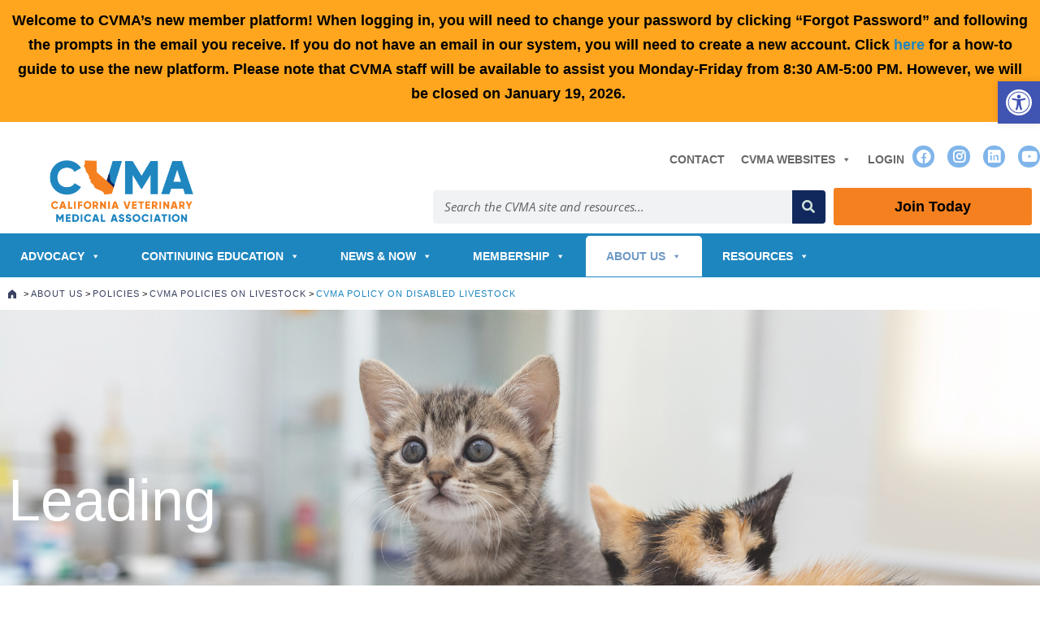

--- FILE ---
content_type: text/html; charset=UTF-8
request_url: https://cvma.net/about-us/policies/cvma-policies-on-livestock/cvma-policy-on-disabled-livestock/
body_size: 184594
content:
<!DOCTYPE html>
<html lang="en-US">
<head>
	<meta charset="UTF-8">
	<meta name="viewport" content="width=device-width, initial-scale=1.0, viewport-fit=cover" />		<meta name='robots' content='index, follow, max-image-preview:large, max-snippet:-1, max-video-preview:-1' />

            <script data-no-defer="1" data-ezscrex="false" data-cfasync="false" data-pagespeed-no-defer data-cookieconsent="ignore">
                var ctPublicFunctions = {"_ajax_nonce":"e50cd0caf9","_rest_nonce":"5db00ae401","_ajax_url":"\/wp-admin\/admin-ajax.php","_rest_url":"https:\/\/cvma.net\/wp-json\/","data__cookies_type":"none","data__ajax_type":"admin_ajax","data__bot_detector_enabled":0,"data__frontend_data_log_enabled":1,"cookiePrefix":"","wprocket_detected":false,"host_url":"cvma.net","text__ee_click_to_select":"Click to select the whole data","text__ee_original_email":"The complete one is","text__ee_got_it":"Got it","text__ee_blocked":"Blocked","text__ee_cannot_connect":"Cannot connect","text__ee_cannot_decode":"Can not decode email. Unknown reason","text__ee_email_decoder":"CleanTalk email decoder","text__ee_wait_for_decoding":"The magic is on the way!","text__ee_decoding_process":"Please wait a few seconds while we decode the contact data."}
            </script>
        
            <script data-no-defer="1" data-ezscrex="false" data-cfasync="false" data-pagespeed-no-defer data-cookieconsent="ignore">
                var ctPublic = {"_ajax_nonce":"e50cd0caf9","settings__forms__check_internal":"0","settings__forms__check_external":"0","settings__forms__force_protection":0,"settings__forms__search_test":"1","settings__forms__wc_add_to_cart":"0","settings__data__bot_detector_enabled":0,"settings__sfw__anti_crawler":0,"blog_home":"https:\/\/cvma.net\/","pixel__setting":"3","pixel__enabled":false,"pixel__url":"https:\/\/moderate6-v4.cleantalk.org\/pixel\/54f16c8fed166a6f92713bf37b24e21c.gif","data__email_check_before_post":"1","data__email_check_exist_post":0,"data__cookies_type":"none","data__key_is_ok":true,"data__visible_fields_required":true,"wl_brandname":"Anti-Spam by CleanTalk","wl_brandname_short":"CleanTalk","ct_checkjs_key":1942293524,"emailEncoderPassKey":"ee7eec3fa3f4f68185ac47ec75c988b0","bot_detector_forms_excluded":"W10=","advancedCacheExists":false,"varnishCacheExists":false,"wc_ajax_add_to_cart":false}
            </script>
        
	<!-- This site is optimized with the Yoast SEO plugin v26.7 - https://yoast.com/wordpress/plugins/seo/ -->
	<title>CVMA Policy on Disabled Livestock - CVMA | California Veterinary Medical Association</title>
	<link rel="canonical" href="https://cvma.net/about-us/policies/cvma-policies-on-livestock/cvma-policy-on-disabled-livestock/" />
	<meta property="og:locale" content="en_US" />
	<meta property="og:type" content="article" />
	<meta property="og:title" content="CVMA Policy on Disabled Livestock - CVMA | California Veterinary Medical Association" />
	<meta property="og:description" content="Leading The CVMA recommends that disabled livestock be handled humanely in all situations:   Ambulatory Animals   If an otherwise healthy animal has been recently injured, and the animal is ambulatory, it should be treated, shipped directly to a state or federally inspected slaughter plant, humanely slaughtered on the farm (where state laws permit), or&hellip; Continue reading CVMA Policy on Disabled Livestock" />
	<meta property="og:url" content="https://cvma.net/about-us/policies/cvma-policies-on-livestock/cvma-policy-on-disabled-livestock/" />
	<meta property="og:site_name" content="CVMA | California Veterinary Medical Association" />
	<meta property="article:modified_time" content="2025-05-15T05:16:52+00:00" />
	<meta name="twitter:card" content="summary_large_image" />
	<meta name="twitter:label1" content="Est. reading time" />
	<meta name="twitter:data1" content="2 minutes" />
	<script type="application/ld+json" class="yoast-schema-graph">{"@context":"https://schema.org","@graph":[{"@type":"WebPage","@id":"https://cvma.net/about-us/policies/cvma-policies-on-livestock/cvma-policy-on-disabled-livestock/","url":"https://cvma.net/about-us/policies/cvma-policies-on-livestock/cvma-policy-on-disabled-livestock/","name":"CVMA Policy on Disabled Livestock - CVMA | California Veterinary Medical Association","isPartOf":{"@id":"https://cvma.net/#website"},"datePublished":"2022-01-02T06:30:12+00:00","dateModified":"2025-05-15T05:16:52+00:00","breadcrumb":{"@id":"https://cvma.net/about-us/policies/cvma-policies-on-livestock/cvma-policy-on-disabled-livestock/#breadcrumb"},"inLanguage":"en-US","potentialAction":[{"@type":"ReadAction","target":["https://cvma.net/about-us/policies/cvma-policies-on-livestock/cvma-policy-on-disabled-livestock/"]}]},{"@type":"BreadcrumbList","@id":"https://cvma.net/about-us/policies/cvma-policies-on-livestock/cvma-policy-on-disabled-livestock/#breadcrumb","itemListElement":[{"@type":"ListItem","position":1,"name":"Home","item":"https://cvma.net/"},{"@type":"ListItem","position":2,"name":"About Us","item":"https://cvma.net/about-us/"},{"@type":"ListItem","position":3,"name":"Policies","item":"https://cvma.net/about-us/policies/"},{"@type":"ListItem","position":4,"name":"CVMA Policies on Livestock","item":"https://cvma.net/about-us/policies/cvma-policies-on-livestock/"},{"@type":"ListItem","position":5,"name":"CVMA Policy on Disabled Livestock"}]},{"@type":"WebSite","@id":"https://cvma.net/#website","url":"https://cvma.net/","name":"CVMA | California Veterinary Medical Association","description":"","potentialAction":[{"@type":"SearchAction","target":{"@type":"EntryPoint","urlTemplate":"https://cvma.net/?s={search_term_string}"},"query-input":{"@type":"PropertyValueSpecification","valueRequired":true,"valueName":"search_term_string"}}],"inLanguage":"en-US"}]}</script>
	<!-- / Yoast SEO plugin. -->


<link rel="alternate" type="application/rss+xml" title="CVMA | California Veterinary Medical Association &raquo; Feed" href="https://cvma.net/feed/" />
<link rel="alternate" type="application/rss+xml" title="CVMA | California Veterinary Medical Association &raquo; Comments Feed" href="https://cvma.net/comments/feed/" />
<link rel="alternate" title="oEmbed (JSON)" type="application/json+oembed" href="https://cvma.net/wp-json/oembed/1.0/embed?url=https%3A%2F%2Fcvma.net%2Fabout-us%2Fpolicies%2Fcvma-policies-on-livestock%2Fcvma-policy-on-disabled-livestock%2F" />
<link rel="alternate" title="oEmbed (XML)" type="text/xml+oembed" href="https://cvma.net/wp-json/oembed/1.0/embed?url=https%3A%2F%2Fcvma.net%2Fabout-us%2Fpolicies%2Fcvma-policies-on-livestock%2Fcvma-policy-on-disabled-livestock%2F&#038;format=xml" />
<style id='wp-img-auto-sizes-contain-inline-css'>
img:is([sizes=auto i],[sizes^="auto," i]){contain-intrinsic-size:3000px 1500px}
/*# sourceURL=wp-img-auto-sizes-contain-inline-css */
</style>
<style id='wp-emoji-styles-inline-css'>

	img.wp-smiley, img.emoji {
		display: inline !important;
		border: none !important;
		box-shadow: none !important;
		height: 1em !important;
		width: 1em !important;
		margin: 0 0.07em !important;
		vertical-align: -0.1em !important;
		background: none !important;
		padding: 0 !important;
	}
/*# sourceURL=wp-emoji-styles-inline-css */
</style>
<style id='classic-theme-styles-inline-css'>
/*! This file is auto-generated */
.wp-block-button__link{color:#fff;background-color:#32373c;border-radius:9999px;box-shadow:none;text-decoration:none;padding:calc(.667em + 2px) calc(1.333em + 2px);font-size:1.125em}.wp-block-file__button{background:#32373c;color:#fff;text-decoration:none}
/*# sourceURL=/wp-includes/css/classic-themes.min.css */
</style>
<link rel='stylesheet' id='me-spr-block-styles-css' href='https://cvma.net/wp-content/plugins/simple-post-redirect//css/block-styles.min.css?ver=6.9' media='all' />
<link rel='stylesheet' id='twenty-twenty-one-custom-color-overrides-css' href='https://cvma.net/wp-content/themes/twentytwentyone/assets/css/custom-color-overrides.css?ver=1.0.3' media='all' />
<style id='global-styles-inline-css'>
:root{--wp--preset--aspect-ratio--square: 1;--wp--preset--aspect-ratio--4-3: 4/3;--wp--preset--aspect-ratio--3-4: 3/4;--wp--preset--aspect-ratio--3-2: 3/2;--wp--preset--aspect-ratio--2-3: 2/3;--wp--preset--aspect-ratio--16-9: 16/9;--wp--preset--aspect-ratio--9-16: 9/16;--wp--preset--color--black: #000000;--wp--preset--color--cyan-bluish-gray: #abb8c3;--wp--preset--color--white: #FFFFFF;--wp--preset--color--pale-pink: #f78da7;--wp--preset--color--vivid-red: #cf2e2e;--wp--preset--color--luminous-vivid-orange: #ff6900;--wp--preset--color--luminous-vivid-amber: #fcb900;--wp--preset--color--light-green-cyan: #7bdcb5;--wp--preset--color--vivid-green-cyan: #00d084;--wp--preset--color--pale-cyan-blue: #8ed1fc;--wp--preset--color--vivid-cyan-blue: #0693e3;--wp--preset--color--vivid-purple: #9b51e0;--wp--preset--color--dark-gray: #28303D;--wp--preset--color--gray: #39414D;--wp--preset--color--green: #D1E4DD;--wp--preset--color--blue: #D1DFE4;--wp--preset--color--purple: #D1D1E4;--wp--preset--color--red: #E4D1D1;--wp--preset--color--orange: #E4DAD1;--wp--preset--color--yellow: #EEEADD;--wp--preset--gradient--vivid-cyan-blue-to-vivid-purple: linear-gradient(135deg,rgb(6,147,227) 0%,rgb(155,81,224) 100%);--wp--preset--gradient--light-green-cyan-to-vivid-green-cyan: linear-gradient(135deg,rgb(122,220,180) 0%,rgb(0,208,130) 100%);--wp--preset--gradient--luminous-vivid-amber-to-luminous-vivid-orange: linear-gradient(135deg,rgb(252,185,0) 0%,rgb(255,105,0) 100%);--wp--preset--gradient--luminous-vivid-orange-to-vivid-red: linear-gradient(135deg,rgb(255,105,0) 0%,rgb(207,46,46) 100%);--wp--preset--gradient--very-light-gray-to-cyan-bluish-gray: linear-gradient(135deg,rgb(238,238,238) 0%,rgb(169,184,195) 100%);--wp--preset--gradient--cool-to-warm-spectrum: linear-gradient(135deg,rgb(74,234,220) 0%,rgb(151,120,209) 20%,rgb(207,42,186) 40%,rgb(238,44,130) 60%,rgb(251,105,98) 80%,rgb(254,248,76) 100%);--wp--preset--gradient--blush-light-purple: linear-gradient(135deg,rgb(255,206,236) 0%,rgb(152,150,240) 100%);--wp--preset--gradient--blush-bordeaux: linear-gradient(135deg,rgb(254,205,165) 0%,rgb(254,45,45) 50%,rgb(107,0,62) 100%);--wp--preset--gradient--luminous-dusk: linear-gradient(135deg,rgb(255,203,112) 0%,rgb(199,81,192) 50%,rgb(65,88,208) 100%);--wp--preset--gradient--pale-ocean: linear-gradient(135deg,rgb(255,245,203) 0%,rgb(182,227,212) 50%,rgb(51,167,181) 100%);--wp--preset--gradient--electric-grass: linear-gradient(135deg,rgb(202,248,128) 0%,rgb(113,206,126) 100%);--wp--preset--gradient--midnight: linear-gradient(135deg,rgb(2,3,129) 0%,rgb(40,116,252) 100%);--wp--preset--gradient--purple-to-yellow: linear-gradient(160deg, #D1D1E4 0%, #EEEADD 100%);--wp--preset--gradient--yellow-to-purple: linear-gradient(160deg, #EEEADD 0%, #D1D1E4 100%);--wp--preset--gradient--green-to-yellow: linear-gradient(160deg, #D1E4DD 0%, #EEEADD 100%);--wp--preset--gradient--yellow-to-green: linear-gradient(160deg, #EEEADD 0%, #D1E4DD 100%);--wp--preset--gradient--red-to-yellow: linear-gradient(160deg, #E4D1D1 0%, #EEEADD 100%);--wp--preset--gradient--yellow-to-red: linear-gradient(160deg, #EEEADD 0%, #E4D1D1 100%);--wp--preset--gradient--purple-to-red: linear-gradient(160deg, #D1D1E4 0%, #E4D1D1 100%);--wp--preset--gradient--red-to-purple: linear-gradient(160deg, #E4D1D1 0%, #D1D1E4 100%);--wp--preset--font-size--small: 18px;--wp--preset--font-size--medium: 20px;--wp--preset--font-size--large: 24px;--wp--preset--font-size--x-large: 42px;--wp--preset--font-size--extra-small: 16px;--wp--preset--font-size--normal: 20px;--wp--preset--font-size--extra-large: 40px;--wp--preset--font-size--huge: 96px;--wp--preset--font-size--gigantic: 144px;--wp--preset--spacing--20: 0.44rem;--wp--preset--spacing--30: 0.67rem;--wp--preset--spacing--40: 1rem;--wp--preset--spacing--50: 1.5rem;--wp--preset--spacing--60: 2.25rem;--wp--preset--spacing--70: 3.38rem;--wp--preset--spacing--80: 5.06rem;--wp--preset--shadow--natural: 6px 6px 9px rgba(0, 0, 0, 0.2);--wp--preset--shadow--deep: 12px 12px 50px rgba(0, 0, 0, 0.4);--wp--preset--shadow--sharp: 6px 6px 0px rgba(0, 0, 0, 0.2);--wp--preset--shadow--outlined: 6px 6px 0px -3px rgb(255, 255, 255), 6px 6px rgb(0, 0, 0);--wp--preset--shadow--crisp: 6px 6px 0px rgb(0, 0, 0);}:where(.is-layout-flex){gap: 0.5em;}:where(.is-layout-grid){gap: 0.5em;}body .is-layout-flex{display: flex;}.is-layout-flex{flex-wrap: wrap;align-items: center;}.is-layout-flex > :is(*, div){margin: 0;}body .is-layout-grid{display: grid;}.is-layout-grid > :is(*, div){margin: 0;}:where(.wp-block-columns.is-layout-flex){gap: 2em;}:where(.wp-block-columns.is-layout-grid){gap: 2em;}:where(.wp-block-post-template.is-layout-flex){gap: 1.25em;}:where(.wp-block-post-template.is-layout-grid){gap: 1.25em;}.has-black-color{color: var(--wp--preset--color--black) !important;}.has-cyan-bluish-gray-color{color: var(--wp--preset--color--cyan-bluish-gray) !important;}.has-white-color{color: var(--wp--preset--color--white) !important;}.has-pale-pink-color{color: var(--wp--preset--color--pale-pink) !important;}.has-vivid-red-color{color: var(--wp--preset--color--vivid-red) !important;}.has-luminous-vivid-orange-color{color: var(--wp--preset--color--luminous-vivid-orange) !important;}.has-luminous-vivid-amber-color{color: var(--wp--preset--color--luminous-vivid-amber) !important;}.has-light-green-cyan-color{color: var(--wp--preset--color--light-green-cyan) !important;}.has-vivid-green-cyan-color{color: var(--wp--preset--color--vivid-green-cyan) !important;}.has-pale-cyan-blue-color{color: var(--wp--preset--color--pale-cyan-blue) !important;}.has-vivid-cyan-blue-color{color: var(--wp--preset--color--vivid-cyan-blue) !important;}.has-vivid-purple-color{color: var(--wp--preset--color--vivid-purple) !important;}.has-black-background-color{background-color: var(--wp--preset--color--black) !important;}.has-cyan-bluish-gray-background-color{background-color: var(--wp--preset--color--cyan-bluish-gray) !important;}.has-white-background-color{background-color: var(--wp--preset--color--white) !important;}.has-pale-pink-background-color{background-color: var(--wp--preset--color--pale-pink) !important;}.has-vivid-red-background-color{background-color: var(--wp--preset--color--vivid-red) !important;}.has-luminous-vivid-orange-background-color{background-color: var(--wp--preset--color--luminous-vivid-orange) !important;}.has-luminous-vivid-amber-background-color{background-color: var(--wp--preset--color--luminous-vivid-amber) !important;}.has-light-green-cyan-background-color{background-color: var(--wp--preset--color--light-green-cyan) !important;}.has-vivid-green-cyan-background-color{background-color: var(--wp--preset--color--vivid-green-cyan) !important;}.has-pale-cyan-blue-background-color{background-color: var(--wp--preset--color--pale-cyan-blue) !important;}.has-vivid-cyan-blue-background-color{background-color: var(--wp--preset--color--vivid-cyan-blue) !important;}.has-vivid-purple-background-color{background-color: var(--wp--preset--color--vivid-purple) !important;}.has-black-border-color{border-color: var(--wp--preset--color--black) !important;}.has-cyan-bluish-gray-border-color{border-color: var(--wp--preset--color--cyan-bluish-gray) !important;}.has-white-border-color{border-color: var(--wp--preset--color--white) !important;}.has-pale-pink-border-color{border-color: var(--wp--preset--color--pale-pink) !important;}.has-vivid-red-border-color{border-color: var(--wp--preset--color--vivid-red) !important;}.has-luminous-vivid-orange-border-color{border-color: var(--wp--preset--color--luminous-vivid-orange) !important;}.has-luminous-vivid-amber-border-color{border-color: var(--wp--preset--color--luminous-vivid-amber) !important;}.has-light-green-cyan-border-color{border-color: var(--wp--preset--color--light-green-cyan) !important;}.has-vivid-green-cyan-border-color{border-color: var(--wp--preset--color--vivid-green-cyan) !important;}.has-pale-cyan-blue-border-color{border-color: var(--wp--preset--color--pale-cyan-blue) !important;}.has-vivid-cyan-blue-border-color{border-color: var(--wp--preset--color--vivid-cyan-blue) !important;}.has-vivid-purple-border-color{border-color: var(--wp--preset--color--vivid-purple) !important;}.has-vivid-cyan-blue-to-vivid-purple-gradient-background{background: var(--wp--preset--gradient--vivid-cyan-blue-to-vivid-purple) !important;}.has-light-green-cyan-to-vivid-green-cyan-gradient-background{background: var(--wp--preset--gradient--light-green-cyan-to-vivid-green-cyan) !important;}.has-luminous-vivid-amber-to-luminous-vivid-orange-gradient-background{background: var(--wp--preset--gradient--luminous-vivid-amber-to-luminous-vivid-orange) !important;}.has-luminous-vivid-orange-to-vivid-red-gradient-background{background: var(--wp--preset--gradient--luminous-vivid-orange-to-vivid-red) !important;}.has-very-light-gray-to-cyan-bluish-gray-gradient-background{background: var(--wp--preset--gradient--very-light-gray-to-cyan-bluish-gray) !important;}.has-cool-to-warm-spectrum-gradient-background{background: var(--wp--preset--gradient--cool-to-warm-spectrum) !important;}.has-blush-light-purple-gradient-background{background: var(--wp--preset--gradient--blush-light-purple) !important;}.has-blush-bordeaux-gradient-background{background: var(--wp--preset--gradient--blush-bordeaux) !important;}.has-luminous-dusk-gradient-background{background: var(--wp--preset--gradient--luminous-dusk) !important;}.has-pale-ocean-gradient-background{background: var(--wp--preset--gradient--pale-ocean) !important;}.has-electric-grass-gradient-background{background: var(--wp--preset--gradient--electric-grass) !important;}.has-midnight-gradient-background{background: var(--wp--preset--gradient--midnight) !important;}.has-small-font-size{font-size: var(--wp--preset--font-size--small) !important;}.has-medium-font-size{font-size: var(--wp--preset--font-size--medium) !important;}.has-large-font-size{font-size: var(--wp--preset--font-size--large) !important;}.has-x-large-font-size{font-size: var(--wp--preset--font-size--x-large) !important;}
:where(.wp-block-post-template.is-layout-flex){gap: 1.25em;}:where(.wp-block-post-template.is-layout-grid){gap: 1.25em;}
:where(.wp-block-term-template.is-layout-flex){gap: 1.25em;}:where(.wp-block-term-template.is-layout-grid){gap: 1.25em;}
:where(.wp-block-columns.is-layout-flex){gap: 2em;}:where(.wp-block-columns.is-layout-grid){gap: 2em;}
:root :where(.wp-block-pullquote){font-size: 1.5em;line-height: 1.6;}
/*# sourceURL=global-styles-inline-css */
</style>
<link rel='stylesheet' id='categories-images-styles-css' href='https://cvma.net/wp-content/plugins/categories-images/assets/css/zci-styles.css?ver=3.3.1' media='all' />
<link rel='stylesheet' id='cleantalk-public-css-css' href='https://cvma.net/wp-content/plugins/cleantalk-spam-protect/css/cleantalk-public.min.css?ver=6.70.1_1766151394' media='all' />
<link rel='stylesheet' id='cleantalk-email-decoder-css-css' href='https://cvma.net/wp-content/plugins/cleantalk-spam-protect/css/cleantalk-email-decoder.min.css?ver=6.70.1_1766151394' media='all' />
<link rel='stylesheet' id='niche-frame-css' href='https://cvma.net/wp-content/plugins/events-addon-for-elementor/assets/css/niche-frame.css?ver=1.0' media='all' />
<link rel='stylesheet' id='font-awesome-css' href='https://cvma.net/wp-content/plugins/elementor/assets/lib/font-awesome/css/font-awesome.min.css?ver=4.7.0' media='all' />
<link rel='stylesheet' id='animate-css' href='https://cvma.net/wp-content/plugins/events-addon-for-elementor/assets/css/animate.min.css?ver=3.7.2' media='all' />
<link rel='stylesheet' id='themify-icons-css' href='https://cvma.net/wp-content/plugins/events-addon-for-elementor/assets/css/themify-icons.min.css?ver=1.0.0' media='all' />
<link rel='stylesheet' id='linea-css' href='https://cvma.net/wp-content/plugins/events-addon-for-elementor/assets/css/linea.min.css?ver=1.0.0' media='all' />
<link rel='stylesheet' id='magnific-popup-css' href='https://cvma.net/wp-content/plugins/events-addon-for-elementor/assets/css/magnific-popup.min.css?ver=1.0' media='all' />
<link rel='stylesheet' id='owl-carousel-css' href='https://cvma.net/wp-content/plugins/events-addon-for-elementor/assets/css/owl.carousel.min.css?ver=2.3.4' media='all' />
<link rel='stylesheet' id='juxtapose-css' href='https://cvma.net/wp-content/plugins/events-addon-for-elementor/assets/css/juxtapose.css?ver=1.0' media='all' />
<link rel='stylesheet' id='naevents-styles-css' href='https://cvma.net/wp-content/plugins/events-addon-for-elementor/assets/css/styles.css?ver=1.8.2' media='all' />
<link rel='stylesheet' id='naevents-responsive-css' href='https://cvma.net/wp-content/plugins/events-addon-for-elementor/assets/css/responsive.css?ver=1.8.2' media='all' />
<link rel='stylesheet' id='table-addons-for-elementor-css' href='https://cvma.net/wp-content/plugins/table-addons-for-elementor/public/css/table-addons-for-elementor-public.css?ver=2.1.5' media='all' />
<link rel='stylesheet' id='megamenu-css' href='https://cvma.net/wp-content/uploads/maxmegamenu/style.css?ver=cf66ad' media='all' />
<link rel='stylesheet' id='dashicons-css' href='https://cvma.net/wp-includes/css/dashicons.min.css?ver=6.9' media='all' />
<link rel='stylesheet' id='pojo-a11y-css' href='https://cvma.net/wp-content/plugins/pojo-accessibility/modules/legacy/assets/css/style.min.css?ver=1.0.0' media='all' />
<link rel='stylesheet' id='twenty-twenty-one-style-css' href='https://cvma.net/wp-content/themes/twentytwentyone/style.css?ver=2.6' media='all' />
<link rel='stylesheet' id='custom-style-css' href='https://cvma.net/wp-content/themes/twenty-twenty-one-child/style.css?ver=1.0.3' media='all' />
<link rel='stylesheet' id='twenty-twenty-one-print-style-css' href='https://cvma.net/wp-content/themes/twentytwentyone/assets/css/print.css?ver=1.0.3' media='print' />
<link rel='stylesheet' id='dflip-style-css' href='https://cvma.net/wp-content/plugins/dflip/assets/css/dflip.min.css?ver=2.4.13' media='all' />
<link rel='stylesheet' id='elementor-frontend-css' href='https://cvma.net/wp-content/plugins/elementor/assets/css/frontend.min.css?ver=3.34.1' media='all' />
<link rel='stylesheet' id='widget-image-css' href='https://cvma.net/wp-content/plugins/elementor/assets/css/widget-image.min.css?ver=3.34.1' media='all' />
<link rel='stylesheet' id='widget-social-icons-css' href='https://cvma.net/wp-content/plugins/elementor/assets/css/widget-social-icons.min.css?ver=3.34.1' media='all' />
<link rel='stylesheet' id='e-apple-webkit-css' href='https://cvma.net/wp-content/plugins/elementor/assets/css/conditionals/apple-webkit.min.css?ver=3.34.1' media='all' />
<link rel='stylesheet' id='widget-search-form-css' href='https://cvma.net/wp-content/plugins/elementor-pro/assets/css/widget-search-form.min.css?ver=3.34.0' media='all' />
<link rel='stylesheet' id='elementor-icons-shared-0-css' href='https://cvma.net/wp-content/plugins/elementor/assets/lib/font-awesome/css/fontawesome.min.css?ver=5.15.3' media='all' />
<link rel='stylesheet' id='elementor-icons-fa-solid-css' href='https://cvma.net/wp-content/plugins/elementor/assets/lib/font-awesome/css/solid.min.css?ver=5.15.3' media='all' />
<link rel='stylesheet' id='e-sticky-css' href='https://cvma.net/wp-content/plugins/elementor-pro/assets/css/modules/sticky.min.css?ver=3.34.0' media='all' />
<link rel='stylesheet' id='widget-heading-css' href='https://cvma.net/wp-content/plugins/elementor/assets/css/widget-heading.min.css?ver=3.34.1' media='all' />
<link rel='stylesheet' id='widget-icon-list-css' href='https://cvma.net/wp-content/plugins/elementor/assets/css/widget-icon-list.min.css?ver=3.34.1' media='all' />
<link rel='stylesheet' id='widget-nav-menu-css' href='https://cvma.net/wp-content/plugins/elementor-pro/assets/css/widget-nav-menu.min.css?ver=3.34.0' media='all' />
<link rel='stylesheet' id='elementor-icons-css' href='https://cvma.net/wp-content/plugins/elementor/assets/lib/eicons/css/elementor-icons.min.css?ver=5.45.0' media='all' />
<link rel='stylesheet' id='elementor-post-4-css' href='https://cvma.net/wp-content/uploads/elementor/css/post-4.css?ver=1768657023' media='all' />
<link rel='stylesheet' id='eihe-front-style-css' href='https://cvma.net/wp-content/plugins/image-hover-effects-addon-for-elementor/assets/style.min.css?ver=1.4.4' media='all' />
<link rel='stylesheet' id='e-shapes-css' href='https://cvma.net/wp-content/plugins/elementor/assets/css/conditionals/shapes.min.css?ver=3.34.1' media='all' />
<link rel='stylesheet' id='widget-divider-css' href='https://cvma.net/wp-content/plugins/elementor/assets/css/widget-divider.min.css?ver=3.34.1' media='all' />
<link rel='stylesheet' id='elementor-post-3073-css' href='https://cvma.net/wp-content/uploads/elementor/css/post-3073.css?ver=1768776577' media='all' />
<link rel='stylesheet' id='elementor-post-42-css' href='https://cvma.net/wp-content/uploads/elementor/css/post-42.css?ver=1768657024' media='all' />
<link rel='stylesheet' id='elementor-post-47-css' href='https://cvma.net/wp-content/uploads/elementor/css/post-47.css?ver=1768657024' media='all' />
<link rel='stylesheet' id='tablepress-default-css' href='https://cvma.net/wp-content/tablepress-combined.min.css?ver=38' media='all' />
<link rel='stylesheet' id='elementor-gf-local-playfairdisplay-css' href='https://cvma.net/wp-content/uploads/elementor/google-fonts/css/playfairdisplay.css?ver=1743204504' media='all' />
<link rel='stylesheet' id='elementor-gf-local-opensans-css' href='https://cvma.net/wp-content/uploads/elementor/google-fonts/css/opensans.css?ver=1742301432' media='all' />
<link rel='stylesheet' id='elementor-icons-fa-brands-css' href='https://cvma.net/wp-content/plugins/elementor/assets/lib/font-awesome/css/brands.min.css?ver=5.15.3' media='all' />
<script src="https://cvma.net/wp-content/plugins/cleantalk-spam-protect/js/apbct-public-bundle_gathering.min.js?ver=6.70.1_1766151394" id="apbct-public-bundle_gathering.min-js-js"></script>
<script src="https://cvma.net/wp-includes/js/jquery/jquery.min.js?ver=3.7.1" id="jquery-core-js"></script>
<script src="https://cvma.net/wp-includes/js/jquery/jquery-migrate.min.js?ver=3.4.1" id="jquery-migrate-js"></script>
<script id="twenty-twenty-one-ie11-polyfills-js-after">
( Element.prototype.matches && Element.prototype.closest && window.NodeList && NodeList.prototype.forEach ) || document.write( '<script src="https://cvma.net/wp-content/themes/twentytwentyone/assets/js/polyfills.js?ver=1.0.3"></scr' + 'ipt>' );
//# sourceURL=twenty-twenty-one-ie11-polyfills-js-after
</script>
<script src="https://cvma.net/wp-content/themes/twentytwentyone/assets/js/primary-navigation.js?ver=1.0.3" id="twenty-twenty-one-primary-navigation-script-js" defer data-wp-strategy="defer"></script>
<link rel="https://api.w.org/" href="https://cvma.net/wp-json/" /><link rel="alternate" title="JSON" type="application/json" href="https://cvma.net/wp-json/wp/v2/pages/3073" /><link rel="EditURI" type="application/rsd+xml" title="RSD" href="https://cvma.net/xmlrpc.php?rsd" />
<meta name="generator" content="WordPress 6.9" />
<link rel='shortlink' href='https://cvma.net/?p=3073' />
<style type="text/css">
#pojo-a11y-toolbar .pojo-a11y-toolbar-toggle a{ background-color: #4054b2;	color: #ffffff;}
#pojo-a11y-toolbar .pojo-a11y-toolbar-overlay, #pojo-a11y-toolbar .pojo-a11y-toolbar-overlay ul.pojo-a11y-toolbar-items.pojo-a11y-links{ border-color: #4054b2;}
body.pojo-a11y-focusable a:focus{ outline-style: solid !important;	outline-width: 1px !important;	outline-color: #4054b2 !important;}
#pojo-a11y-toolbar{ top: 100px !important;}
#pojo-a11y-toolbar .pojo-a11y-toolbar-overlay{ background-color: #4054b2;}
#pojo-a11y-toolbar .pojo-a11y-toolbar-overlay ul.pojo-a11y-toolbar-items li.pojo-a11y-toolbar-item a, #pojo-a11y-toolbar .pojo-a11y-toolbar-overlay p.pojo-a11y-toolbar-title{ color: #ffffff;}
#pojo-a11y-toolbar .pojo-a11y-toolbar-overlay ul.pojo-a11y-toolbar-items li.pojo-a11y-toolbar-item a.active{ background-color: #4054b2;	color: #ffffff;}
@media (max-width: 767px) { #pojo-a11y-toolbar { top: 75px !important; } }</style><meta name="generator" content="Elementor 3.34.1; features: additional_custom_breakpoints; settings: css_print_method-external, google_font-enabled, font_display-auto">
<!-- Google tag (gtag.js) -->
<script async src="https://www.googletagmanager.com/gtag/js?id=G-WZ7Z8T33HW"></script>
<script>
  window.dataLayer = window.dataLayer || [];
  function gtag(){dataLayer.push(arguments);}
  gtag('js', new Date());

  gtag('config', 'G-WZ7Z8T33HW');
</script>
			<style>
				.e-con.e-parent:nth-of-type(n+4):not(.e-lazyloaded):not(.e-no-lazyload),
				.e-con.e-parent:nth-of-type(n+4):not(.e-lazyloaded):not(.e-no-lazyload) * {
					background-image: none !important;
				}
				@media screen and (max-height: 1024px) {
					.e-con.e-parent:nth-of-type(n+3):not(.e-lazyloaded):not(.e-no-lazyload),
					.e-con.e-parent:nth-of-type(n+3):not(.e-lazyloaded):not(.e-no-lazyload) * {
						background-image: none !important;
					}
				}
				@media screen and (max-height: 640px) {
					.e-con.e-parent:nth-of-type(n+2):not(.e-lazyloaded):not(.e-no-lazyload),
					.e-con.e-parent:nth-of-type(n+2):not(.e-lazyloaded):not(.e-no-lazyload) * {
						background-image: none !important;
					}
				}
			</style>
			<link rel="icon" href="https://cvma.net/wp-content/uploads/2021/10/favicon-1-1-150x150.png" sizes="32x32" />
<link rel="icon" href="https://cvma.net/wp-content/uploads/2021/10/favicon-1-1-300x300.png" sizes="192x192" />
<link rel="apple-touch-icon" href="https://cvma.net/wp-content/uploads/2021/10/favicon-1-1-300x300.png" />
<meta name="msapplication-TileImage" content="https://cvma.net/wp-content/uploads/2021/10/favicon-1-1-300x300.png" />
		<style id="wp-custom-css">
			.sub-menu-toggle{
	display:none;
}

.loginaccountlink {padding: 0px 10px 0px 10px;color: #686868;font-size: 14px;font-weight: 400; text-transform: uppercase;}

#top_header * {
	font-weight:700 !important;
} 


ul.wpb_page_list{ margin: 0px; padding: 0px;}
ul.wpb_page_list li { list-style: none;     line-height: normal;
  margin-bottom: 15px;}
ul.wpb_page_list li a {
  color: #000;
    font-family: "Helvetica Font regular", Sans-serif;
}
ul.wpb_page_list li.current_page_item {border:0px solid red;}
ul.wpb_page_list li.current_page_item,
ul.wpb_page_list li:hover { background-color:#1E86BF;}
ul.wpb_page_list li:hover a {color:#000;}
ul.wpb_page_list li.current_page_item a{color:#000;}



/* New CSS Style */
.tab_width_layout .elementor-container { max-width: 991px !important; }

.elementor-shortcode .wpb_page_list { display:flex; column-gap:15px; margin-top:10px; flex-wrap: wrap; }
.elementor-shortcode .wpb_page_list li {
    background-color: #DADEEE;
    margin-right: 0px;
    /*height: 45px;*/
    padding: 15px 25px;
    align-content: center;
    display: block;
    text-align:center;
}
.elementor-shortcode .wpb_page_list li a {
    font-family: "Helvetica Font regular", Sans-serif;
    font-size: 16px;
    font-weight: 500;
    display:block;
    line-height: 20px;
}

.elementor-widget-container ul {
    font-family: "Helvetica";
}

.header_bottom_l h2 { display:inline-block;}
.header_bottom_l h2:after { 
    content: '';
    width: 75%;
    padding-bottom: 19px;
    display: block;
    border-bottom: 3px solid #ffa51e;
    margin-bottom:5px;
}


/* Styling Breadcrumb link for current page */
.bcrumb_sec span a.post.post-page.current-item span { 
	color:#1E86BF !important;

}

/* Styling Breadcrumb link for blog category*/
.bcrumb_sec span a.archive.taxonomy.category.current-item span { 
	color: #1E86BF;

}

/* Styling Breadcrumb link for current blog page */
.bcrumb_sec span a.post.post.post.current-item span { 
	color:#1E86BF !important;

}
		</style>
		<style type="text/css">/** Mega Menu CSS: fs **/</style>
</head>
<body class="wp-singular page-template page-template-elementor_header_footer page page-id-3073 page-child parent-pageid-2314 wp-embed-responsive wp-theme-twentytwentyone wp-child-theme-twenty-twenty-one-child mega-menu-primary mega-menu-max-mega-menu-1 is-light-theme no-js singular has-main-navigation elementor-default elementor-template-full-width elementor-kit-4 elementor-page elementor-page-3073">
		<header data-elementor-type="header" data-elementor-id="42" class="elementor elementor-42 elementor-location-header" data-elementor-post-type="elementor_library">
					<section class="elementor-section elementor-top-section elementor-element elementor-element-d663738 elementor-section-boxed elementor-section-height-default elementor-section-height-default" data-id="d663738" data-element_type="section" data-settings="{&quot;background_background&quot;:&quot;classic&quot;}">
						<div class="elementor-container elementor-column-gap-default">
					<div class="elementor-column elementor-col-100 elementor-top-column elementor-element elementor-element-b82a956" data-id="b82a956" data-element_type="column">
			<div class="elementor-widget-wrap elementor-element-populated">
						<div class="elementor-element elementor-element-a5b6155 elementor-widget elementor-widget-text-editor" data-id="a5b6155" data-element_type="widget" data-widget_type="text-editor.default">
				<div class="elementor-widget-container">
									<p><strong>Welcome to CVMA&#8217;s new member platform! When logging in, you will need to change your password by clicking &#8220;Forgot Password&#8221; and following the prompts in the email you receive. If you do not have an email in our system, you will need to create a new account. Click <a href="https://cvma.net/wp-content/uploads/2025/11/Remembers-Step-by-Step-Guide.pdf">here</a> for a how-to guide to use the new platform. Please note that CVMA staff will be available to assist you Monday-Friday from 8:30 AM-5:00 PM. However, we will be closed on January 19, 2026. </strong></p>								</div>
				</div>
					</div>
		</div>
					</div>
		</section>
				<section class="elementor-section elementor-top-section elementor-element elementor-element-68c1b8e elementor-section-height-min-height elementor-section-items-bottom elementor-section-boxed elementor-section-height-default" data-id="68c1b8e" data-element_type="section">
						<div class="elementor-container elementor-column-gap-default">
					<div class="elementor-column elementor-col-50 elementor-top-column elementor-element elementor-element-f4a3867" data-id="f4a3867" data-element_type="column">
			<div class="elementor-widget-wrap elementor-element-populated">
						<div class="elementor-element elementor-element-1ee5e88 elementor-widget__width-initial elementor-widget elementor-widget-image" data-id="1ee5e88" data-element_type="widget" data-widget_type="image.default">
				<div class="elementor-widget-container">
																<a href="https://cvma.net">
							<img width="1313" height="615" src="https://cvma.net/wp-content/uploads/2021/10/CVMA_logo-color-01-e1751299010493.png" class="attachment-full size-full wp-image-26433" alt="CVMA New Logo" srcset="https://cvma.net/wp-content/uploads/2021/10/CVMA_logo-color-01-e1751299010493.png 1313w, https://cvma.net/wp-content/uploads/2021/10/CVMA_logo-color-01-e1751299010493-300x141.png 300w, https://cvma.net/wp-content/uploads/2021/10/CVMA_logo-color-01-e1751299010493-1024x480.png 1024w, https://cvma.net/wp-content/uploads/2021/10/CVMA_logo-color-01-e1751299010493-768x360.png 768w" sizes="(max-width: 1313px) 100vw, 1313px" style="width:100%;height:46.84%;max-width:1313px" />								</a>
															</div>
				</div>
					</div>
		</div>
				<div class="elementor-column elementor-col-50 elementor-top-column elementor-element elementor-element-6c62f74" data-id="6c62f74" data-element_type="column">
			<div class="elementor-widget-wrap elementor-element-populated">
						<section class="elementor-section elementor-inner-section elementor-element elementor-element-f357cc7 elementor-section-full_width elementor-section-height-default elementor-section-height-default" data-id="f357cc7" data-element_type="section" id="top_header">
						<div class="elementor-container elementor-column-gap-default">
					<div class="elementor-column elementor-col-33 elementor-inner-column elementor-element elementor-element-eb84852 elementor-hidden-mobile" data-id="eb84852" data-element_type="column" id="header_top_left">
			<div class="elementor-widget-wrap elementor-element-populated">
						<div class="elementor-element elementor-element-b2d308c top-menu elementor-widget elementor-widget-shortcode" data-id="b2d308c" data-element_type="widget" data-widget_type="shortcode.default">
				<div class="elementor-widget-container">
							<div class="elementor-shortcode"><div id="mega-menu-wrap-max_mega_menu_1" class="mega-menu-wrap"><div class="mega-menu-toggle"><div class="mega-toggle-blocks-left"></div><div class="mega-toggle-blocks-center"></div><div class="mega-toggle-blocks-right"><div class='mega-toggle-block mega-menu-toggle-block mega-toggle-block-1' id='mega-toggle-block-1' tabindex='0'><button class='mega-toggle-standard mega-toggle-label' aria-expanded='false'><span class='mega-toggle-label-closed'>MENU</span><span class='mega-toggle-label-open'>MENU</span></button></div></div></div><ul id="mega-menu-max_mega_menu_1" class="mega-menu max-mega-menu mega-menu-horizontal mega-no-js" data-event="hover" data-effect="fade_up" data-effect-speed="200" data-effect-mobile="disabled" data-effect-speed-mobile="0" data-mobile-force-width="body" data-second-click="go" data-document-click="collapse" data-vertical-behaviour="standard" data-breakpoint="768" data-unbind="true" data-mobile-state="collapse_all" data-mobile-direction="vertical" data-hover-intent-timeout="300" data-hover-intent-interval="100"><li class="mega-menu-item mega-menu-item-type-post_type mega-menu-item-object-page mega-align-bottom-left mega-menu-flyout mega-menu-item-529" id="mega-menu-item-529"><a class="mega-menu-link" href="https://cvma.net/about-us/contact-us/" tabindex="0">Contact</a></li><li class="mega-menu-item mega-menu-item-type-custom mega-menu-item-object-custom mega-menu-item-has-children mega-menu-megamenu mega-menu-grid mega-align-bottom-left mega-menu-grid mega-menu-item-69" id="mega-menu-item-69"><a class="mega-menu-link" href="#" aria-expanded="false" tabindex="0">CVMA Websites<span class="mega-indicator" aria-hidden="true"></span></a>
<ul class="mega-sub-menu" role='presentation'>
<li class="mega-menu-row" id="mega-menu-69-0">
	<ul class="mega-sub-menu" style='--columns:12' role='presentation'>
<li class="mega-menu-column mega-menu-columns-2-of-12" style="--columns:12; --span:2" id="mega-menu-69-0-0">
		<ul class="mega-sub-menu">
<li class="mega-menu-item mega-menu-item-type-widget widget_media_image mega-menu-item-media_image-2" id="mega-menu-item-media_image-2"><a href="https://cvmf.net/"><img width="150" height="149" src="https://cvma.net/wp-content/uploads/2022/08/group95-min.jpg" class="image wp-image-11294  attachment-full size-full" alt="" style="width:100%;height:99.33%;max-width:150px;max-width: 100%; height: auto;" decoding="async" /></a></li><li class="mega-menu-item mega-menu-item-type-custom mega-menu-item-object-custom mega-menu-item-70" id="mega-menu-item-70"><a class="mega-menu-link" href="https://cvmf.net/">CVMF</a></li>		</ul>
</li><li class="mega-menu-column mega-menu-columns-2-of-12" style="--columns:12; --span:2" id="mega-menu-69-0-1">
		<ul class="mega-sub-menu">
<li class="mega-menu-item mega-menu-item-type-widget widget_media_image mega-menu-item-media_image-3" id="mega-menu-item-media_image-3"><a href="https://cvma-watchdog.net/"><img width="221" height="149" src="https://cvma.net/wp-content/uploads/2025/06/WatchdogCVMA.png" class="image wp-image-26457  attachment-full size-full" alt="" style="width:100%;height:67.42%;max-width:221px;max-width: 100%; height: auto;" decoding="async" /></a></li><li class="mega-menu-item mega-menu-item-type-custom mega-menu-item-object-custom mega-menu-item-71" id="mega-menu-item-71"><a class="mega-menu-link" href="https://cvma-watchdog.net/">Watchdog</a></li>		</ul>
</li><li class="mega-menu-column mega-menu-columns-2-of-12" style="--columns:12; --span:2" id="mega-menu-69-0-2">
		<ul class="mega-sub-menu">
<li class="mega-menu-item mega-menu-item-type-widget widget_media_image mega-menu-item-media_image-4" id="mega-menu-item-media_image-4"><a href="https://visc-ins.com/"><img width="221" height="149" src="https://cvma.net/wp-content/uploads/2022/08/group98.jpg" class="image wp-image-11296  attachment-full size-full" alt="" style="width:100%;height:67.42%;max-width:221px;max-width: 100%; height: auto;" decoding="async" /></a></li><li class="mega-menu-item mega-menu-item-type-custom mega-menu-item-object-custom mega-menu-item-7602" id="mega-menu-item-7602"><a class="mega-menu-link" href="https://visc-ins.com/">VISC</a></li>		</ul>
</li><li class="mega-menu-column mega-menu-columns-2-of-12" style="--columns:12; --span:2" id="mega-menu-69-0-3">
		<ul class="mega-sub-menu">
<li class="mega-menu-item mega-menu-item-type-widget widget_media_image mega-menu-item-media_image-5" id="mega-menu-item-media_image-5"><a href="https://cvma.net/about-us/affiliates/california-veterinary-medical-reserve-corps/"><img width="221" height="149" src="https://cvma.net/wp-content/uploads/2022/08/group97.jpg" class="image wp-image-11297  attachment-full size-full" alt="" style="width:100%;height:67.42%;max-width:221px;max-width: 100%; height: auto;" decoding="async" /></a></li><li class="mega-menu-item mega-menu-item-type-custom mega-menu-item-object-custom mega-menu-item-7603" id="mega-menu-item-7603"><a class="mega-menu-link" href="https://cavmrc.net">CAVMRC</a></li>		</ul>
</li><li class="mega-menu-column mega-menu-columns-2-of-12" style="--columns:12; --span:2" id="mega-menu-69-0-4">
		<ul class="mega-sub-menu">
<li class="mega-menu-item mega-menu-item-type-widget widget_media_image mega-menu-item-media_image-6" id="mega-menu-item-media_image-6"><a href="https://pacvet.net"><img width="150" height="149" src="https://cvma.net/wp-content/uploads/2025/08/Untitled-design-58.png" class="image wp-image-27929  attachment-full size-full" alt="PacVet Website - CVMA" style="width:100%;height:99.33%;max-width:150px;max-width: 100%; height: auto;" decoding="async" /></a></li><li class="mega-menu-item mega-menu-item-type-custom mega-menu-item-object-custom mega-menu-item-11027" id="mega-menu-item-11027"><a class="mega-menu-link" href="https://pacvet.net/">PacVet</a></li>		</ul>
</li>	</ul>
</li><li class="mega-menu-row mega-graybg-color graybg-color" id="mega-menu-69-1">
	<ul class="mega-sub-menu" style='--columns:12' role='presentation'>
<li class="mega-menu-column mega-app-img mega-menu-columns-6-of-12 app-img" style="--columns:12; --span:6" id="mega-menu-69-1-0"></li><li class="mega-menu-column mega-app-img mega-menu-columns-6-of-12 app-img" style="--columns:12; --span:6" id="mega-menu-69-1-1"></li>	</ul>
</li></ul>
</li></ul></div></div>
						</div>
				</div>
					</div>
		</div>
				<div class="elementor-column elementor-col-33 elementor-inner-column elementor-element elementor-element-9167a53" data-id="9167a53" data-element_type="column" id="header_top_middle">
			<div class="elementor-widget-wrap elementor-element-populated">
						<div class="elementor-element elementor-element-41629e6 top-menu elementor-widget elementor-widget-shortcode" data-id="41629e6" data-element_type="widget" data-widget_type="shortcode.default">
				<div class="elementor-widget-container">
							<div class="elementor-shortcode"><a class="loginaccountlink"  href="/my-login/">Login</a></div>
						</div>
				</div>
					</div>
		</div>
				<div class="elementor-column elementor-col-33 elementor-inner-column elementor-element elementor-element-95d94e7 elementor-hidden-mobile" data-id="95d94e7" data-element_type="column" id="header_top_right">
			<div class="elementor-widget-wrap elementor-element-populated">
						<div class="elementor-element elementor-element-083f224 elementor-shape-circle e-grid-align-tablet-right e-grid-align-right elementor-grid-0 elementor-widget elementor-widget-social-icons" data-id="083f224" data-element_type="widget" data-widget_type="social-icons.default">
				<div class="elementor-widget-container">
							<div class="elementor-social-icons-wrapper elementor-grid" role="list">
							<span class="elementor-grid-item" role="listitem">
					<a class="elementor-icon elementor-social-icon elementor-social-icon-facebook elementor-repeater-item-fb39e0e" href="https://www.facebook.com/TheCVMA/" target="_blank">
						<span class="elementor-screen-only">Facebook</span>
						<i aria-hidden="true" class="fab fa-facebook"></i>					</a>
				</span>
							<span class="elementor-grid-item" role="listitem">
					<a class="elementor-icon elementor-social-icon elementor-social-icon-instagram elementor-repeater-item-30f2e00" href="https://www.instagram.com/california_vma/" target="_blank">
						<span class="elementor-screen-only">Instagram</span>
						<i aria-hidden="true" class="fab fa-instagram"></i>					</a>
				</span>
							<span class="elementor-grid-item" role="listitem">
					<a class="elementor-icon elementor-social-icon elementor-social-icon-linkedin elementor-repeater-item-9fde6ef" href="https://www.linkedin.com/company/california-veterinary-medical-association" target="_blank">
						<span class="elementor-screen-only">Linkedin</span>
						<i aria-hidden="true" class="fab fa-linkedin"></i>					</a>
				</span>
							<span class="elementor-grid-item" role="listitem">
					<a class="elementor-icon elementor-social-icon elementor-social-icon-youtube elementor-repeater-item-8e9b01a" href="https://www.youtube.com/@CaliforniaVMA" target="_blank">
						<span class="elementor-screen-only">Youtube</span>
						<i aria-hidden="true" class="fab fa-youtube"></i>					</a>
				</span>
					</div>
						</div>
				</div>
					</div>
		</div>
					</div>
		</section>
				<section class="elementor-section elementor-inner-section elementor-element elementor-element-4c598bd elementor-hidden-desktop elementor-hidden-tablet elementor-section-boxed elementor-section-height-default elementor-section-height-default" data-id="4c598bd" data-element_type="section">
						<div class="elementor-container elementor-column-gap-default">
					<div class="elementor-column elementor-col-33 elementor-inner-column elementor-element elementor-element-add51af" data-id="add51af" data-element_type="column">
			<div class="elementor-widget-wrap">
							</div>
		</div>
				<div class="elementor-column elementor-col-33 elementor-inner-column elementor-element elementor-element-4f0aa1d elementor-hidden-desktop elementor-hidden-tablet" data-id="4f0aa1d" data-element_type="column">
			<div class="elementor-widget-wrap elementor-element-populated">
						<div class="elementor-element elementor-element-22d2812 elementor-search-form--skin-full_screen elementor-widget elementor-widget-search-form" data-id="22d2812" data-element_type="widget" data-settings="{&quot;skin&quot;:&quot;full_screen&quot;}" data-widget_type="search-form.default">
				<div class="elementor-widget-container">
							<search role="search">
			<form class="elementor-search-form" action="https://cvma.net" method="get">
												<div class="elementor-search-form__toggle" role="button" tabindex="0" aria-label="Search">
					<i aria-hidden="true" class="fas fa-search"></i>				</div>
								<div class="elementor-search-form__container">
					<label class="elementor-screen-only" for="elementor-search-form-22d2812">Search</label>

					
					<input id="elementor-search-form-22d2812" placeholder="Search..." class="elementor-search-form__input" type="search" name="s" value="">
					
					
										<div class="dialog-lightbox-close-button dialog-close-button" role="button" tabindex="0" aria-label="Close this search box.">
						<i aria-hidden="true" class="eicon-close"></i>					</div>
									</div>
			</form>
		</search>
						</div>
				</div>
					</div>
		</div>
				<div class="elementor-column elementor-col-33 elementor-inner-column elementor-element elementor-element-a5c2ba4" data-id="a5c2ba4" data-element_type="column">
			<div class="elementor-widget-wrap elementor-element-populated">
						<div class="elementor-element elementor-element-178ccd0 elementor-widget elementor-widget-shortcode" data-id="178ccd0" data-element_type="widget" data-widget_type="shortcode.default">
				<div class="elementor-widget-container">
							<div class="elementor-shortcode"><div id="mega-menu-wrap-primary" class="mega-menu-wrap"><div class="mega-menu-toggle"><div class="mega-toggle-blocks-left"></div><div class="mega-toggle-blocks-center"></div><div class="mega-toggle-blocks-right"><div class='mega-toggle-block mega-menu-toggle-block mega-toggle-block-1' id='mega-toggle-block-1' tabindex='0'><button class='mega-toggle-standard mega-toggle-label' aria-expanded='false'><span class='mega-toggle-label-closed'>MENU</span><span class='mega-toggle-label-open'>MENU</span></button></div></div></div><ul id="mega-menu-primary" class="mega-menu max-mega-menu mega-menu-horizontal mega-no-js" data-event="hover" data-effect="slide" data-effect-speed="200" data-effect-mobile="disabled" data-effect-speed-mobile="0" data-mobile-force-width="body" data-second-click="go" data-document-click="collapse" data-vertical-behaviour="standard" data-breakpoint="768" data-unbind="true" data-mobile-state="collapse_all" data-mobile-direction="vertical" data-hover-intent-timeout="300" data-hover-intent-interval="100"><li class="mega-menu-item mega-menu-item-type-custom mega-menu-item-object-custom mega-menu-item-has-children mega-menu-megamenu mega-menu-grid mega-align-bottom-left mega-menu-grid mega-menu-item-51" id="mega-menu-item-51"><a class="mega-menu-link" href="https://cvma.net/advocacy/" aria-expanded="false" tabindex="0">Advocacy<span class="mega-indicator" aria-hidden="true"></span></a>
<ul class="mega-sub-menu" role='presentation'>
<li class="mega-menu-row" id="mega-menu-51-0">
	<ul class="mega-sub-menu" style='--columns:12' role='presentation'>
<li class="mega-menu-column mega-megamenulink mega-menu-columns-3-of-12 megamenulink" style="--columns:12; --span:3" id="mega-menu-51-0-0">
		<ul class="mega-sub-menu">
<li class="mega-menu-item mega-menu-item-type-widget widget_text mega-menu-item-text-2" id="mega-menu-item-text-2">			<div class="textwidget"><h4 class="mega-block-title">
<a href="https://cvma.net/advocacy/">Advocacy</a><br />
</h4>
</div>
		</li>		</ul>
</li>	</ul>
</li><li class="mega-menu-row" id="mega-menu-51-1">
	<ul class="mega-sub-menu" style='--columns:12' role='presentation'>
<li class="mega-menu-column mega-menu-columns-5-of-12" style="--columns:12; --span:5" id="mega-menu-51-1-0">
		<ul class="mega-sub-menu">
<li class="mega-menu-item mega-menu-item-type-post_type mega-menu-item-object-page mega-menu-item-has-children mega-menu-item-1738" id="mega-menu-item-1738"><a class="mega-menu-link" href="https://cvma.net/advocacy/cvma-political-action-committee-cvma-pac/">CVMA Political Action Committee (CVMA PAC)<span class="mega-indicator" aria-hidden="true"></span></a>
			<ul class="mega-sub-menu">
<li class="mega-menu-item mega-menu-item-type-post_type mega-menu-item-object-page mega-menu-item-1740" id="mega-menu-item-1740"><a class="mega-menu-link" href="https://cvma.net/advocacy/cvma-political-action-committee-cvma-pac/cvma-political-action-committee-cvma-pac-information/">(CVMA PAC) Information</a></li><li class="mega-menu-item mega-menu-item-type-post_type mega-menu-item-object-page mega-menu-item-1739" id="mega-menu-item-1739"><a class="mega-menu-link" href="https://cvma.net/advocacy/cvma-political-action-committee-cvma-pac/contribute-to-the-cvma-pac/">Contribute to the CVMA PAC</a></li><li class="mega-menu-item mega-menu-item-type-post_type mega-menu-item-object-page mega-menu-item-7379" id="mega-menu-item-7379"><a class="mega-menu-link" href="https://cvma.net/advocacy/cvma-political-action-committee-cvma-pac/cvma-key-member-program/">Connect With Your Legislator</a></li>			</ul>
</li><li class="mega-menu-item mega-menu-item-type-post_type mega-menu-item-object-page mega-menu-item-has-children mega-menu-item-1753" id="mega-menu-item-1753"><a class="mega-menu-link" href="https://cvma.net/advocacy/illegal-activity/">Illegal Activity<span class="mega-indicator" aria-hidden="true"></span></a>
			<ul class="mega-sub-menu">
<li class="mega-menu-item mega-menu-item-type-post_type mega-menu-item-object-page mega-menu-item-1746" id="mega-menu-item-1746"><a class="mega-menu-link" href="https://cvma.net/advocacy/illegal-activity/cvma-illegal-practice-position-statement/">Illegal Practice Position Statement</a></li><li class="mega-menu-item mega-menu-item-type-post_type mega-menu-item-object-page mega-menu-item-1747" id="mega-menu-item-1747"><a class="mega-menu-link" href="https://cvma.net/advocacy/illegal-activity/illegal-practice-fact-sheet/">Illegal Practice Fact Sheet</a></li><li class="mega-menu-item mega-menu-item-type-post_type mega-menu-item-object-page mega-menu-item-1748" id="mega-menu-item-1748"><a class="mega-menu-link" href="https://cvma.net/advocacy/illegal-activity/illegal-practice-questions-answers/">Illegal Practice Questions &#038; Answers</a></li><li class="mega-menu-item mega-menu-item-type-post_type mega-menu-item-object-page mega-menu-item-1749" id="mega-menu-item-1749"><a class="mega-menu-link" href="https://cvma.net/advocacy/illegal-activity/referrals-to-unlicensed-persons-are-illegal/">Referrals to Unlicensed Persons are Illegal</a></li><li class="mega-menu-item mega-menu-item-type-custom mega-menu-item-object-custom mega-menu-item-2720" id="mega-menu-item-2720"><a class="mega-menu-link" href="https://www.breeze.ca.gov/datamart/loginCADCA.do">Report Illegal Activity Here</a></li>			</ul>
</li>		</ul>
</li><li class="mega-menu-column mega-menu-columns-3-of-12" style="--columns:12; --span:3" id="mega-menu-51-1-1">
		<ul class="mega-sub-menu">
<li class="mega-menu-item mega-menu-item-type-post_type mega-menu-item-object-page mega-menu-item-has-children mega-menu-item-1751" id="mega-menu-item-1751"><a class="mega-menu-link" href="https://cvma.net/advocacy/legislative-issues/">Legislative Issues<span class="mega-indicator" aria-hidden="true"></span></a>
			<ul class="mega-sub-menu">
<li class="mega-menu-item mega-menu-item-type-post_type mega-menu-item-object-page mega-menu-item-22257" id="mega-menu-item-22257"><a class="mega-menu-link" href="https://cvma.net/advocacy/legislative-issues/2025-legislative-update/">2025 Legislative Update</a></li><li class="mega-menu-item mega-menu-item-type-post_type mega-menu-item-object-page mega-menu-item-17199" id="mega-menu-item-17199"><a class="mega-menu-link" href="https://cvma.net/advocacy/legislative-issues/2024-legislative-update/">2025 Bill Chart</a></li>			</ul>
</li><li class="mega-menu-item mega-menu-item-type-post_type mega-menu-item-object-page mega-menu-item-has-children mega-menu-item-6750" id="mega-menu-item-6750"><a class="mega-menu-link" href="https://cvma.net/advocacy/legislative-archives/">Legislative Archives<span class="mega-indicator" aria-hidden="true"></span></a>
			<ul class="mega-sub-menu">
<li class="mega-menu-item mega-menu-item-type-post_type mega-menu-item-object-page mega-menu-item-21447" id="mega-menu-item-21447"><a class="mega-menu-link" href="https://cvma.net/advocacy/legislative-archives/2024-legislation/">2024 Legislation</a></li><li class="mega-menu-item mega-menu-item-type-post_type mega-menu-item-object-page mega-menu-item-13980" id="mega-menu-item-13980"><a class="mega-menu-link" href="https://cvma.net/advocacy/legislative-archives/2023-legislative-update/">2023 Legislation</a></li><li class="mega-menu-item mega-menu-item-type-post_type mega-menu-item-object-page mega-menu-item-12861" id="mega-menu-item-12861"><a class="mega-menu-link" href="https://cvma.net/advocacy/legislative-archives/2022-legislation-2/">2022 Legislation</a></li><li class="mega-menu-item mega-menu-item-type-post_type mega-menu-item-object-page mega-menu-item-6752" id="mega-menu-item-6752"><a class="mega-menu-link" href="https://cvma.net/advocacy/legislative-archives/2021-legislation/">2021 Legislation</a></li>			</ul>
</li>		</ul>
</li><li class="mega-menu-column mega-menu-columns-4-of-12" style="--columns:12; --span:4" id="mega-menu-51-1-2">
		<ul class="mega-sub-menu">
<li class="mega-menu-item mega-menu-item-type-post_type mega-menu-item-object-page mega-menu-item-1757" id="mega-menu-item-1757"><a class="mega-menu-link" href="https://cvma.net/advocacy/legislative-action-center/">Legislative Action Center</a></li><li class="mega-menu-item mega-menu-item-type-post_type mega-menu-item-object-page mega-menu-item-10456" id="mega-menu-item-10456"><a class="mega-menu-link" href="https://cvma.net/advocacy/legislative-issues/official-california-legislative-information/">Official California Legislative Information</a></li>		</ul>
</li>	</ul>
</li></ul>
</li><li class="mega-menu-item mega-menu-item-type-custom mega-menu-item-object-custom mega-menu-item-has-children mega-menu-megamenu mega-menu-grid mega-align-bottom-left mega-menu-grid mega-menu-item-52" id="mega-menu-item-52"><a class="mega-menu-link" href="https://cvma.net/continuing-education/" aria-expanded="false" tabindex="0">Continuing Education<span class="mega-indicator" aria-hidden="true"></span></a>
<ul class="mega-sub-menu" role='presentation'>
<li class="mega-menu-row" id="mega-menu-52-0">
	<ul class="mega-sub-menu" style='--columns:12' role='presentation'>
<li class="mega-menu-column mega-menu-columns-12-of-12" style="--columns:12; --span:12" id="mega-menu-52-0-0">
		<ul class="mega-sub-menu">
<li class="mega-menu-item mega-menu-item-type-widget widget_text mega-menu-item-text-4" id="mega-menu-item-text-4">			<div class="textwidget"><h4 class="mega-block-title"><a href="https://cvma.net/continuing-education/">Continuing Education</a></h4>
</div>
		</li>		</ul>
</li>	</ul>
</li><li class="mega-menu-row" id="mega-menu-52-1">
	<ul class="mega-sub-menu" style='--columns:12' role='presentation'>
<li class="mega-menu-column mega-menu-columns-4-of-12" style="--columns:12; --span:4" id="mega-menu-52-1-0">
		<ul class="mega-sub-menu">
<li class="mega-menu-item mega-menu-item-type-post_type mega-menu-item-object-page mega-menu-item-2048" id="mega-menu-item-2048"><a class="mega-menu-link" href="https://cvma.net/continuing-education/upcoming-ce/">Upcoming CE</a></li><li class="mega-menu-item mega-menu-item-type-post_type mega-menu-item-object-page mega-menu-item-2049" id="mega-menu-item-2049"><a class="mega-menu-link" href="https://cvma.net/continuing-education/don-low-cvma-practitioner-fellowship/">Donald G. Low/CVMA Clinical Veterinary Medicine Academy</a></li><li class="mega-menu-item mega-menu-item-type-post_type mega-menu-item-object-page mega-menu-item-4772" id="mega-menu-item-4772"><a class="mega-menu-link" href="https://cvma.net/continuing-education/personal-ce-record/">Personal CE Record</a></li><li class="mega-menu-item mega-menu-item-type-post_type mega-menu-item-object-page mega-menu-item-11493" id="mega-menu-item-11493"><a class="mega-menu-link" href="https://cvma.net/continuing-education/interactive-ce-clarification/">Interactive CE Clarification</a></li>		</ul>
</li><li class="mega-menu-column mega-menu-columns-8-of-12" style="--columns:12; --span:8" id="mega-menu-52-1-1">
		<ul class="mega-sub-menu">
<li class="mega-menu-item mega-menu-item-type-post_type mega-menu-item-object-page mega-menu-item-has-children mega-menu-item-7614" id="mega-menu-item-7614"><a class="mega-menu-link" href="https://cvma.net/continuing-education/mandatory-continuing-education/">Mandatory Continuing Education<span class="mega-indicator" aria-hidden="true"></span></a>
			<ul class="mega-sub-menu">
<li class="mega-menu-item mega-menu-item-type-post_type mega-menu-item-object-page mega-menu-item-4734" id="mega-menu-item-4734"><a class="mega-menu-link" href="https://cvma.net/continuing-education/mandatory-continuing-education/mandatory-ce-information-for-veterinarians/">CE For Veterinarians</a></li><li class="mega-menu-item mega-menu-item-type-post_type mega-menu-item-object-page mega-menu-item-4775" id="mega-menu-item-4775"><a class="mega-menu-link" href="https://cvma.net/continuing-education/mandatory-continuing-education/mandatory-ce-information-for-registered-veterinary-technicians/">CE For Registered Veterinary Technicians</a></li><li class="mega-menu-item mega-menu-item-type-post_type mega-menu-item-object-page mega-menu-item-4776" id="mega-menu-item-4776"><a class="mega-menu-link" href="https://cvma.net/continuing-education/mandatory-continuing-education/mandatory-ce-information-for-the-cvma-certified-veterinary-assistant/">CE For CVMA Certified Veterinary Assistant</a></li><li class="mega-menu-item mega-menu-item-type-post_type mega-menu-item-object-page mega-menu-item-2054" id="mega-menu-item-2054"><a class="mega-menu-link" href="https://cvma.net/continuing-education/mandatory-continuing-education/mandatory-ce-provider-information/">CE For Provider</a></li><li class="mega-menu-item mega-menu-item-type-post_type mega-menu-item-object-page mega-menu-item-4799" id="mega-menu-item-4799"><a class="mega-menu-link" href="https://cvma.net/continuing-education/mandatory-continuing-education/veterinary-medical-board-information-2/">California Veterinary Medical Board Information</a></li>			</ul>
</li>		</ul>
</li>	</ul>
</li></ul>
</li><li class="mega-menu-item mega-menu-item-type-custom mega-menu-item-object-custom mega-menu-item-has-children mega-menu-megamenu mega-menu-grid mega-align-bottom-left mega-menu-grid mega-menu-item-53" id="mega-menu-item-53"><a class="mega-menu-link" href="https://cvma.net/news-now/" aria-expanded="false" tabindex="0">News & Now<span class="mega-indicator" aria-hidden="true"></span></a>
<ul class="mega-sub-menu" role='presentation'>
<li class="mega-menu-row" id="mega-menu-53-0">
	<ul class="mega-sub-menu" style='--columns:12' role='presentation'>
<li class="mega-menu-column mega-menu-columns-3-of-12" style="--columns:12; --span:3" id="mega-menu-53-0-0">
		<ul class="mega-sub-menu">
<li class="mega-menu-item mega-menu-item-type-widget widget_text mega-menu-item-text-3" id="mega-menu-item-text-3">			<div class="textwidget"><h4 class="mega-block-title"><a href="https://cvma.net/news-now/">News and Now</a></h4>
</div>
		</li>		</ul>
</li>	</ul>
</li><li class="mega-menu-row" id="mega-menu-53-1">
	<ul class="mega-sub-menu" style='--columns:12' role='presentation'>
<li class="mega-menu-column mega-menu-columns-3-of-12" style="--columns:12; --span:3" id="mega-menu-53-1-0">
		<ul class="mega-sub-menu">
<li class="mega-menu-item mega-menu-item-type-post_type mega-menu-item-object-page mega-menu-item-10598" id="mega-menu-item-10598"><a class="mega-menu-link" href="https://cvma.net/news-now/newsfeed-2/">Newsfeed</a></li><li class="mega-menu-item mega-menu-item-type-post_type mega-menu-item-object-page mega-menu-item-20649" id="mega-menu-item-20649"><a class="mega-menu-link" href="https://cvma.net/news-now/blog/">Blog</a></li><li class="mega-menu-item mega-menu-item-type-post_type mega-menu-item-object-page mega-menu-item-9749" id="mega-menu-item-9749"><a class="mega-menu-link" href="https://cvma.net/news-now/recalls/">Recalls</a></li><li class="mega-menu-item mega-menu-item-type-post_type mega-menu-item-object-page mega-menu-item-11178" id="mega-menu-item-11178"><a class="mega-menu-link" href="https://cvma.net/news-now/california-veterinarian/">California Veterinarian Magazine</a></li>		</ul>
</li><li class="mega-menu-column mega-menu-columns-3-of-12" style="--columns:12; --span:3" id="mega-menu-53-1-1">
		<ul class="mega-sub-menu">
<li class="mega-menu-item mega-menu-item-type-post_type mega-menu-item-object-page mega-menu-item-10600" id="mega-menu-item-10600"><a class="mega-menu-link" href="https://cvma.net/news-now/cannabis-2/">Cannabis</a></li><li class="mega-menu-item mega-menu-item-type-post_type mega-menu-item-object-page mega-menu-item-10602" id="mega-menu-item-10602"><a class="mega-menu-link" href="https://cvma.net/news-now/access-to-veterinary-care/">Access to Veterinary Care</a></li><li class="mega-menu-item mega-menu-item-type-post_type mega-menu-item-object-page mega-menu-item-14164" id="mega-menu-item-14164"><a class="mega-menu-link" href="https://cvma.net/news-now/recent-animal-drug-approvals/">Recent Animal Drug Approvals</a></li><li class="mega-menu-item mega-menu-item-type-post_type mega-menu-item-object-page mega-menu-item-10603" id="mega-menu-item-10603"><a class="mega-menu-link" href="https://cvma.net/news-now/rvt-news/">RVT News</a></li>		</ul>
</li><li class="mega-menu-column mega-menu-columns-3-of-12" style="--columns:12; --span:3" id="mega-menu-53-1-2"></li>	</ul>
</li></ul>
</li><li class="mega-menu-item mega-menu-item-type-custom mega-menu-item-object-custom mega-menu-item-has-children mega-menu-megamenu mega-menu-grid mega-align-bottom-left mega-menu-grid mega-menu-item-54" id="mega-menu-item-54"><a class="mega-menu-link" href="https://cvma.net/membership/" aria-expanded="false" tabindex="0">Membership<span class="mega-indicator" aria-hidden="true"></span></a>
<ul class="mega-sub-menu" role='presentation'>
<li class="mega-menu-row" id="mega-menu-54-0">
	<ul class="mega-sub-menu" style='--columns:12' role='presentation'>
<li class="mega-menu-column mega-menu-columns-5-of-12" style="--columns:12; --span:5" id="mega-menu-54-0-0">
		<ul class="mega-sub-menu">
<li class="mega-menu-item mega-menu-item-type-widget widget_text mega-menu-item-text-5" id="mega-menu-item-text-5">			<div class="textwidget"><h4 class="mega-block-title"><a href="https://cvma.net/membership/">Membership</a></h4>
</div>
		</li>		</ul>
</li>	</ul>
</li><li class="mega-menu-row" id="mega-menu-54-1">
	<ul class="mega-sub-menu" style='--columns:12' role='presentation'>
<li class="mega-menu-column mega-menu-columns-3-of-12" style="--columns:12; --span:3" id="mega-menu-54-1-0">
		<ul class="mega-sub-menu">
<li class="mega-menu-item mega-menu-item-type-post_type mega-menu-item-object-page mega-menu-item-4831" id="mega-menu-item-4831"><a class="mega-menu-link" href="https://cvma.net/membership/join-the-cvma/">Join the CVMA</a></li><li class="mega-menu-item mega-menu-item-type-post_type mega-menu-item-object-page mega-menu-item-17266" id="mega-menu-item-17266"><a class="mega-menu-link" href="https://cvma.net/membership/cvma-membership-benefits/cvma-member-benefits/">Member Benefits</a></li><li class="mega-menu-item mega-menu-item-type-post_type mega-menu-item-object-page mega-menu-item-28204" id="mega-menu-item-28204"><a class="mega-menu-link" href="https://cvma.net/membership/membership-events/">Membership Events</a></li><li class="mega-menu-item mega-menu-item-type-post_type mega-menu-item-object-page mega-menu-item-has-children mega-menu-item-10875" id="mega-menu-item-10875"><a class="mega-menu-link" href="https://cvma.net/my-account/">Member Portal<span class="mega-indicator" aria-hidden="true"></span></a>
			<ul class="mega-sub-menu">
<li class="mega-menu-item mega-menu-item-type-post_type mega-menu-item-object-page mega-menu-item-11950" id="mega-menu-item-11950"><a class="mega-menu-link" href="https://cvma.net/my-account/">My Account</a></li>			</ul>
</li>		</ul>
</li><li class="mega-menu-column mega-menu-columns-3-of-12" style="--columns:12; --span:3" id="mega-menu-54-1-1">
		<ul class="mega-sub-menu">
<li class="mega-menu-item mega-menu-item-type-post_type mega-menu-item-object-page mega-menu-item-has-children mega-menu-item-7386" id="mega-menu-item-7386"><a class="mega-menu-link" href="https://cvma.net/membership/awards/">Awards<span class="mega-indicator" aria-hidden="true"></span></a>
			<ul class="mega-sub-menu">
<li class="mega-menu-item mega-menu-item-type-post_type mega-menu-item-object-page mega-menu-item-7388" id="mega-menu-item-7388"><a class="mega-menu-link" href="https://cvma.net/membership/awards/awards-nominations-information/">Awards &#038; Nominations Information</a></li><li class="mega-menu-item mega-menu-item-type-post_type mega-menu-item-object-page mega-menu-item-7389" id="mega-menu-item-7389"><a class="mega-menu-link" href="https://cvma.net/membership/awards/past-award-winners/">Award Winners</a></li>			</ul>
</li><li class="mega-menu-item mega-menu-item-type-post_type mega-menu-item-object-page mega-menu-item-2175" id="mega-menu-item-2175"><a class="mega-menu-link" href="https://cvma.net/membership/constituent-associations/">Constituent Associations</a></li>		</ul>
</li>	</ul>
</li><li class="mega-menu-row" id="mega-menu-54-2">
	<ul class="mega-sub-menu" style='--columns:12' role='presentation'>
<li class="mega-menu-column mega-menu-columns-3-of-12" style="--columns:12; --span:3" id="mega-menu-54-2-0"></li>	</ul>
</li><li class="mega-menu-row" id="mega-menu-54-3">
	<ul class="mega-sub-menu" style='--columns:12' role='presentation'>
<li class="mega-menu-column mega-menu-columns-3-of-12" style="--columns:12; --span:3" id="mega-menu-54-3-0"></li>	</ul>
</li></ul>
</li><li class="mega-menu-item mega-menu-item-type-post_type mega-menu-item-object-page mega-current-page-ancestor mega-menu-item-has-children mega-menu-megamenu mega-menu-grid mega-align-bottom-left mega-menu-grid mega-menu-item-2320" id="mega-menu-item-2320"><a class="mega-menu-link" href="https://cvma.net/about-us/" aria-expanded="false" tabindex="0">About Us<span class="mega-indicator" aria-hidden="true"></span></a>
<ul class="mega-sub-menu" role='presentation'>
<li class="mega-menu-row" id="mega-menu-2320-0">
	<ul class="mega-sub-menu" style='--columns:12' role='presentation'>
<li class="mega-menu-column mega-menu-columns-5-of-12" style="--columns:12; --span:5" id="mega-menu-2320-0-0">
		<ul class="mega-sub-menu">
<li class="mega-menu-item mega-menu-item-type-widget widget_text mega-menu-item-text-6" id="mega-menu-item-text-6">			<div class="textwidget"><h4 class="mega-block-title"><a href="https://cvma.net/about-us/">About Us</a></h4>
</div>
		</li>		</ul>
</li>	</ul>
</li><li class="mega-menu-row" id="mega-menu-2320-1">
	<ul class="mega-sub-menu" style='--columns:12' role='presentation'>
<li class="mega-menu-column mega-menu-columns-4-of-12" style="--columns:12; --span:4" id="mega-menu-2320-1-0">
		<ul class="mega-sub-menu">
<li class="mega-menu-item mega-menu-item-type-post_type mega-menu-item-object-page mega-menu-item-2325" id="mega-menu-item-2325"><a class="mega-menu-link" href="https://cvma.net/about-us/mission-vision/">Mission &#038; Vision</a></li><li class="mega-menu-item mega-menu-item-type-post_type mega-menu-item-object-page mega-menu-item-2335" id="mega-menu-item-2335"><a class="mega-menu-link" href="https://cvma.net/about-us/contact-us/">Contact Us</a></li><li class="mega-menu-item mega-menu-item-type-post_type mega-menu-item-object-page mega-menu-item-2330" id="mega-menu-item-2330"><a class="mega-menu-link" href="https://cvma.net/about-us/2025-action-plan/">2025-2026 Action Plan</a></li><li class="mega-menu-item mega-menu-item-type-custom mega-menu-item-object-custom mega-menu-item-10460" id="mega-menu-item-10460"><a class="mega-menu-link" href="https://cvma.net/about-us/get-involved/committees-and-task-forces/">Committees and Task Forces</a></li><li class="mega-menu-item mega-menu-item-type-post_type mega-menu-item-object-page mega-current-page-ancestor mega-menu-item-2334" id="mega-menu-item-2334"><a class="mega-menu-link" href="https://cvma.net/about-us/policies/">Policies</a></li><li class="mega-menu-item mega-menu-item-type-post_type mega-menu-item-object-page mega-menu-item-has-children mega-menu-item-2326" id="mega-menu-item-2326"><a class="mega-menu-link" href="https://cvma.net/about-us/leadership-and-staff-information/">Leadership and Staff Information<span class="mega-indicator" aria-hidden="true"></span></a>
			<ul class="mega-sub-menu">
<li class="mega-menu-item mega-menu-item-type-custom mega-menu-item-object-custom mega-menu-item-27101" id="mega-menu-item-27101"><a class="mega-menu-link" href="https://cvma.net/about-us/leadership-and-staff-information/cvma-board-of-governors-roster-2025-2026/">Board of Governors and Leadership</a></li><li class="mega-menu-item mega-menu-item-type-custom mega-menu-item-object-custom mega-menu-item-2339" id="mega-menu-item-2339"><a class="mega-menu-link" href="https://cvma.net/about-us/leadership-and-staff-information/cvma-house-of-delegates/">House of Delegates</a></li><li class="mega-menu-item mega-menu-item-type-post_type mega-menu-item-object-page mega-menu-item-2340" id="mega-menu-item-2340"><a class="mega-menu-link" href="https://cvma.net/about-us/leadership-and-staff-information/cvma-executive-staff/">CVMA Staff</a></li>			</ul>
</li>		</ul>
</li><li class="mega-menu-column mega-menu-columns-4-of-12" style="--columns:12; --span:4" id="mega-menu-2320-1-1">
		<ul class="mega-sub-menu">
<li class="mega-menu-item mega-menu-item-type-post_type mega-menu-item-object-page mega-menu-item-has-children mega-menu-item-2327" id="mega-menu-item-2327"><a class="mega-menu-link" href="https://cvma.net/about-us/get-involved/">Get Involved<span class="mega-indicator" aria-hidden="true"></span></a>
			<ul class="mega-sub-menu">
<li class="mega-menu-item mega-menu-item-type-post_type mega-menu-item-object-page mega-menu-item-2341" id="mega-menu-item-2341"><a class="mega-menu-link" href="https://cvma.net/about-us/get-involved/become-a-cvme-board-member/">Become a CVMA Board Member</a></li><li class="mega-menu-item mega-menu-item-type-post_type mega-menu-item-object-page mega-menu-item-7398" id="mega-menu-item-7398"><a class="mega-menu-link" href="https://cvma.net/about-us/get-involved/cvma-committee-board-of-governors-and-house-of-delegates-service-information/">Committee, Board of Governors, and House of Delegates Service Information</a></li><li class="mega-menu-item mega-menu-item-type-post_type mega-menu-item-object-page mega-menu-item-2333" id="mega-menu-item-2333"><a class="mega-menu-link" href="https://cvma.net/about-us/get-involved/committees-and-task-forces/">Committees and Task Forces</a></li><li class="mega-menu-item mega-menu-item-type-post_type mega-menu-item-object-page mega-menu-item-7399" id="mega-menu-item-7399"><a class="mega-menu-link" href="https://cvma.net/resources/disaster-response/">Disaster Response</a></li><li class="mega-menu-item mega-menu-item-type-post_type mega-menu-item-object-page mega-menu-item-2345" id="mega-menu-item-2345"><a class="mega-menu-link" href="https://cvma.net/about-us/get-involved/local-vmas/">Local VMAs</a></li>			</ul>
</li><li class="mega-menu-item mega-menu-item-type-post_type mega-menu-item-object-page mega-menu-item-has-children mega-menu-item-2322" id="mega-menu-item-2322"><a class="mega-menu-link" href="https://cvma.net/about-us/affiliates/">Affiliates<span class="mega-indicator" aria-hidden="true"></span></a>
			<ul class="mega-sub-menu">
<li class="mega-menu-item mega-menu-item-type-post_type mega-menu-item-object-page mega-menu-item-2346" id="mega-menu-item-2346"><a class="mega-menu-link" href="https://cvma.net/about-us/affiliates/veterinary-insurance-services-company/">Veterinary Insurance Services Company</a></li><li class="mega-menu-item mega-menu-item-type-post_type mega-menu-item-object-page mega-menu-item-2349" id="mega-menu-item-2349"><a class="mega-menu-link" href="https://cvma.net/about-us/affiliates/cvma-watchdog/">CVMA Watchdog</a></li><li class="mega-menu-item mega-menu-item-type-post_type mega-menu-item-object-page mega-menu-item-2350" id="mega-menu-item-2350"><a class="mega-menu-link" href="https://cvma.net/about-us/affiliates/california-veterinary-medical-foundation/">California Veterinary Medical Foundation</a></li><li class="mega-menu-item mega-menu-item-type-post_type mega-menu-item-object-page mega-menu-item-2351" id="mega-menu-item-2351"><a class="mega-menu-link" href="https://cvma.net/about-us/affiliates/california-veterinary-medical-reserve-corps/">California Veterinary Medical Reserve Corps</a></li>			</ul>
</li>		</ul>
</li><li class="mega-menu-column mega-menu-columns-4-of-12" style="--columns:12; --span:4" id="mega-menu-2320-1-2">
		<ul class="mega-sub-menu">
<li class="mega-menu-item mega-menu-item-type-post_type mega-menu-item-object-page mega-menu-item-has-children mega-menu-item-7419" id="mega-menu-item-7419"><a class="mega-menu-link" href="https://cvma.net/about-us/board-of-governors-section/">Board of Governors Section<span class="mega-indicator" aria-hidden="true"></span></a>
			<ul class="mega-sub-menu">
<li class="mega-menu-item mega-menu-item-type-post_type mega-menu-item-object-page mega-menu-item-7413" id="mega-menu-item-7413"><a class="mega-menu-link" href="https://cvma.net/about-us/board-of-governors-section/cvma-board-house-meetings-ce-events-schedule/">Board/House 2025 Meetings &amp; CE</a></li><li class="mega-menu-item mega-menu-item-type-post_type mega-menu-item-object-page mega-menu-item-7414" id="mega-menu-item-7414"><a class="mega-menu-link" href="https://cvma.net/about-us/board-of-governors-section/cvma-board-of-governors-district-county-assignments/">Board of Governors District/County</a></li><li class="mega-menu-item mega-menu-item-type-post_type mega-menu-item-object-page mega-menu-item-7416" id="mega-menu-item-7416"><a class="mega-menu-link" href="https://cvma.net/about-us/board-of-governors-section/cvma-policy-manual/">CVMA Policy Manual</a></li><li class="mega-menu-item mega-menu-item-type-post_type mega-menu-item-object-page mega-menu-item-7417" id="mega-menu-item-7417"><a class="mega-menu-link" href="https://cvma.net/about-us/board-of-governors-section/past-board-of-governors-meeting-minutes/">Past Board of Governors Meeting Minutes</a></li>			</ul>
</li><li class="mega-menu-item mega-menu-item-type-post_type mega-menu-item-object-page mega-menu-item-has-children mega-menu-item-7420" id="mega-menu-item-7420"><a class="mega-menu-link" href="https://cvma.net/about-us/house-of-delegates/">House of Delegates<span class="mega-indicator" aria-hidden="true"></span></a>
			<ul class="mega-sub-menu">
<li class="mega-menu-item mega-menu-item-type-post_type mega-menu-item-object-page mega-menu-item-10298" id="mega-menu-item-10298"><a class="mega-menu-link" href="https://cvma.net/about-us/house-of-delegates/cvma-house-of-delegates-roster/">House of Delegates Roster</a></li><li class="mega-menu-item mega-menu-item-type-post_type mega-menu-item-object-page mega-menu-item-10296" id="mega-menu-item-10296"><a class="mega-menu-link" href="https://cvma.net/about-us/house-of-delegates/cvma-house-of-delegates-overview/">House of Delegates Overview</a></li><li class="mega-menu-item mega-menu-item-type-custom mega-menu-item-object-custom mega-menu-item-10294" id="mega-menu-item-10294"><a class="mega-menu-link" href="https://cvma.net/about-us/house-of-delegates/cvma-bylaws-house-of-delegates-sections/">Bylaws – House of Delegates Sections</a></li><li class="mega-menu-item mega-menu-item-type-custom mega-menu-item-object-custom mega-menu-item-10295" id="mega-menu-item-10295"><a class="mega-menu-link" href="https://cvma.net/about-us/house-of-delegates/cvma-house-of-delegates-meeting-process/">House of Delegates Meeting Process</a></li><li class="mega-menu-item mega-menu-item-type-post_type mega-menu-item-object-page mega-menu-item-10293" id="mega-menu-item-10293"><a class="mega-menu-link" href="https://cvma.net/about-us/house-of-delegates/cvma-board-house-meetings-ce-events-schedule/">Board/House Meetings & CE Events Schedule</a></li><li class="mega-menu-item mega-menu-item-type-post_type mega-menu-item-object-page mega-menu-item-10297" id="mega-menu-item-10297"><a class="mega-menu-link" href="https://cvma.net/about-us/house-of-delegates/cvma-house-of-delegates-past-meetings/">Past House of Delegates Meeting Minutes</a></li><li class="mega-menu-item mega-menu-item-type-post_type mega-menu-item-object-page mega-menu-item-10300" id="mega-menu-item-10300"><a class="mega-menu-link" href="https://cvma.net/about-us/house-of-delegates/house-of-delegates-constituent-groups/">House of Delegates Constituent Groups</a></li>			</ul>
</li><li class="mega-menu-item mega-menu-item-type-post_type mega-menu-item-object-page mega-menu-item-7402" id="mega-menu-item-7402"><a class="mega-menu-link" href="https://cvma.net/about-us/bylaws-constitution/">Bylaws &#038; Constitution</a></li>		</ul>
</li>	</ul>
</li></ul>
</li><li class="mega-menu-item mega-menu-item-type-post_type mega-menu-item-object-page mega-menu-item-has-children mega-menu-megamenu mega-menu-grid mega-align-bottom-left mega-menu-grid mega-menu-item-2441" id="mega-menu-item-2441"><a class="mega-menu-link" href="https://cvma.net/resources/" aria-expanded="false" tabindex="0">Resources<span class="mega-indicator" aria-hidden="true"></span></a>
<ul class="mega-sub-menu" role='presentation'>
<li class="mega-menu-row" id="mega-menu-2441-0">
	<ul class="mega-sub-menu" style='--columns:12' role='presentation'>
<li class="mega-menu-column mega-menu-columns-4-of-12" style="--columns:12; --span:4" id="mega-menu-2441-0-0">
		<ul class="mega-sub-menu">
<li class="mega-menu-item mega-menu-item-type-widget widget_text mega-menu-item-text-7" id="mega-menu-item-text-7">			<div class="textwidget"><h4 class="mega-block-title">Resources</h4>
</div>
		</li>		</ul>
</li>	</ul>
</li><li class="mega-menu-row" id="mega-menu-2441-1">
	<ul class="mega-sub-menu" style='--columns:12' role='presentation'>
<li class="mega-menu-column mega-menu-columns-4-of-12" style="--columns:12; --span:4" id="mega-menu-2441-1-0">
		<ul class="mega-sub-menu">
<li class="mega-menu-item mega-menu-item-type-post_type mega-menu-item-object-page mega-menu-item-has-children mega-menu-item-2641" id="mega-menu-item-2641"><a class="mega-menu-link" href="https://cvma.net/resources/careers/">Careers<span class="mega-indicator" aria-hidden="true"></span></a>
			<ul class="mega-sub-menu">
<li class="mega-menu-item mega-menu-item-type-post_type mega-menu-item-object-page mega-menu-item-2642" id="mega-menu-item-2642"><a class="mega-menu-link" href="https://cvma.net/resources/careers/classifieds/">Career Center</a></li><li class="mega-menu-item mega-menu-item-type-post_type mega-menu-item-object-page mega-menu-item-2654" id="mega-menu-item-2654"><a class="mega-menu-link" href="https://cvma.net/resources/careers/veterinarian-career-information/">Veterinarian Career Information</a></li><li class="mega-menu-item mega-menu-item-type-post_type mega-menu-item-object-page mega-menu-item-2655" id="mega-menu-item-2655"><a class="mega-menu-link" href="https://cvma.net/resources/careers/rvt-box/">RVT Career Information</a></li><li class="mega-menu-item mega-menu-item-type-post_type mega-menu-item-object-page mega-menu-item-2659" id="mega-menu-item-2659"><a class="mega-menu-link" href="https://cvma.net/resources/careers/veterinary-students/">Veterinary Students</a></li><li class="mega-menu-item mega-menu-item-type-post_type mega-menu-item-object-page mega-menu-item-2657" id="mega-menu-item-2657"><a class="mega-menu-link" href="https://cvma.net/resources/careers/cvma-cva/">Certified Veterinary Assistant Program Information</a></li><li class="mega-menu-item mega-menu-item-type-post_type mega-menu-item-object-page mega-menu-item-2658" id="mega-menu-item-2658"><a class="mega-menu-link" href="https://cvma.net/resources/careers/k-12-resources/">K-12 Resources</a></li><li class="mega-menu-item mega-menu-item-type-post_type mega-menu-item-object-page mega-menu-item-7424" id="mega-menu-item-7424"><a class="mega-menu-link" href="https://cvma.net/resources/careers/thoughts-and-advice-from-a-veterinary-student/">Thoughts and Advice from a Veterinary Student</a></li>			</ul>
</li><li class="mega-menu-item mega-menu-item-type-post_type mega-menu-item-object-page mega-menu-item-has-children mega-menu-item-2332" id="mega-menu-item-2332"><a class="mega-menu-link" href="https://cvma.net/resources/veterinary-students/">Veterinary Students<span class="mega-indicator" aria-hidden="true"></span></a>
			<ul class="mega-sub-menu">
<li class="mega-menu-item mega-menu-item-type-post_type mega-menu-item-object-page mega-menu-item-2410" id="mega-menu-item-2410"><a class="mega-menu-link" href="https://cvma.net/resources/veterinary-students/benefits-page/">Student Membership Benefits</a></li><li class="mega-menu-item mega-menu-item-type-post_type mega-menu-item-object-page mega-menu-item-2411" id="mega-menu-item-2411"><a class="mega-menu-link" href="https://cvma.net/resources/veterinary-students/swep/">Summer Work Experience Program</a></li><li class="mega-menu-item mega-menu-item-type-post_type mega-menu-item-object-page mega-menu-item-2412" id="mega-menu-item-2412"><a class="mega-menu-link" href="https://cvma.net/resources/veterinary-students/student-loans/">Student Loan Resources</a></li><li class="mega-menu-item mega-menu-item-type-post_type mega-menu-item-object-page mega-menu-item-7421" id="mega-menu-item-7421"><a class="mega-menu-link" href="https://cvma.net/resources/veterinary-students/scholarships/">Scholarships</a></li><li class="mega-menu-item mega-menu-item-type-post_type mega-menu-item-object-page mega-menu-item-2414" id="mega-menu-item-2414"><a class="mega-menu-link" href="https://cvma.net/resources/veterinary-students/student-representatives-to-the-cvma-board-house/">Student Representatives to the CVMA Board &#038; House</a></li><li class="mega-menu-item mega-menu-item-type-post_type mega-menu-item-object-page mega-menu-item-2415" id="mega-menu-item-2415"><a class="mega-menu-link" href="https://cvma.net/resources/veterinary-students/student-events/">Student Events</a></li>			</ul>
</li>		</ul>
</li><li class="mega-menu-column mega-menu-columns-4-of-12" style="--columns:12; --span:4" id="mega-menu-2441-1-1">
		<ul class="mega-sub-menu">
<li class="mega-menu-item mega-menu-item-type-post_type mega-menu-item-object-page mega-menu-item-has-children mega-menu-item-8487" id="mega-menu-item-8487"><a class="mega-menu-link" href="https://cvma.net/resources/publications/">Publications<span class="mega-indicator" aria-hidden="true"></span></a>
			<ul class="mega-sub-menu">
<li class="mega-menu-item mega-menu-item-type-custom mega-menu-item-object-custom mega-menu-item-8497" id="mega-menu-item-8497"><a class="mega-menu-link" href="https://cvma.net/resources/publications/california-veterinarian-magazine/">California Veterinarian Magazine</a></li><li class="mega-menu-item mega-menu-item-type-post_type mega-menu-item-object-page mega-menu-item-8498" id="mega-menu-item-8498"><a class="mega-menu-link" href="https://cvma.net/resources/publications/display-advertising-opportunities/">Display Advertising Opportunities</a></li><li class="mega-menu-item mega-menu-item-type-post_type mega-menu-item-object-page mega-menu-item-8499" id="mega-menu-item-8499"><a class="mega-menu-link" href="https://cvma.net/resources/publications/classified-ads/">Classified Ads</a></li>			</ul>
</li><li class="mega-menu-item mega-menu-item-type-post_type mega-menu-item-object-page mega-menu-item-has-children mega-menu-item-10658" id="mega-menu-item-10658"><a class="mega-menu-link" href="https://cvma.net/resources/practice-resources/">Public Resources<span class="mega-indicator" aria-hidden="true"></span></a>
			<ul class="mega-sub-menu">
<li class="mega-menu-item mega-menu-item-type-post_type mega-menu-item-object-page mega-menu-item-10604" id="mega-menu-item-10604"><a class="mega-menu-link" href="https://cvma.net/resources/practice-resources/wellness/">Wellness</a></li><li class="mega-menu-item mega-menu-item-type-post_type mega-menu-item-object-page mega-menu-item-2645" id="mega-menu-item-2645"><a class="mega-menu-link" href="https://cvma.net/resources/practice-resources/pet-loss-support/">Pet Loss Support</a></li><li class="mega-menu-item mega-menu-item-type-post_type mega-menu-item-object-page mega-menu-item-2647" id="mega-menu-item-2647"><a class="mega-menu-link" href="https://cvma.net/resources/practice-resources/find-a-veterinarian/">Find A Veterinarian</a></li>			</ul>
</li><li class="mega-menu-item mega-menu-item-type-custom mega-menu-item-object-custom mega-menu-item-has-children mega-menu-item-10651" id="mega-menu-item-10651"><a class="mega-menu-link" href="#">Economic Issues Survey<span class="mega-indicator" aria-hidden="true"></span></a>
			<ul class="mega-sub-menu">
<li class="mega-menu-item mega-menu-item-type-custom mega-menu-item-object-custom mega-menu-item-13354" id="mega-menu-item-13354"><a class="mega-menu-link" href="https://cvma.net/wp-content/uploads/2023/01/REVISED-2022-Economic-Issues-Survey-Full-Report-.pdf">2022 Economic Issues Report</a></li><li class="mega-menu-item mega-menu-item-type-custom mega-menu-item-object-custom mega-menu-item-10395" id="mega-menu-item-10395"><a class="mega-menu-link" href="https://cvma.net/wp-content/uploads/2022/06/19-7232-Economic-Issues-Survey-Final-Report-11-21.pdf">2019 Economic Issues Report</a></li><li class="mega-menu-item mega-menu-item-type-custom mega-menu-item-object-custom mega-menu-item-10396" id="mega-menu-item-10396"><a class="mega-menu-link" href="https://cvma.net/wp-content/uploads/2022/06/CVMAEconomicSurveyReport_2016final.pdf">2016 Economic Issues Report</a></li><li class="mega-menu-item mega-menu-item-type-custom mega-menu-item-object-custom mega-menu-item-10397" id="mega-menu-item-10397"><a class="mega-menu-link" href="https://cvma.net/wp-content/uploads/2022/06/CVMAEconomicIssuesSurveyReport_2013.pdf">2013 Economic Issues Report</a></li>			</ul>
</li>		</ul>
</li><li class="mega-menu-column mega-menu-columns-4-of-12" style="--columns:12; --span:4" id="mega-menu-2441-1-2">
		<ul class="mega-sub-menu">
<li class="mega-menu-item mega-menu-item-type-post_type mega-menu-item-object-page mega-menu-item-31291" id="mega-menu-item-31291"><a class="mega-menu-link" href="https://cvma.net/resources/regulatory-products/">Regulatory Products</a></li><li class="mega-menu-item mega-menu-item-type-post_type mega-menu-item-object-page mega-menu-item-2646" id="mega-menu-item-2646"><a class="mega-menu-link" href="https://cvma.net/about-us/affiliates/california-veterinary-medical-reserve-corps/">Disaster Response</a></li><li class="mega-menu-item mega-menu-item-type-post_type mega-menu-item-object-page mega-menu-item-10641" id="mega-menu-item-10641"><a class="mega-menu-link" href="https://cvma.net/resources/euthanasia-resources/">Euthanasia Resources</a></li><li class="mega-menu-item mega-menu-item-type-post_type mega-menu-item-object-page mega-menu-item-14296" id="mega-menu-item-14296"><a class="mega-menu-link" href="https://cvma.net/resources/california-animal-blood-banking-information/">California Animal Blood Banking Information</a></li><li class="mega-menu-item mega-menu-item-type-post_type mega-menu-item-object-page mega-menu-item-2650" id="mega-menu-item-2650"><a class="mega-menu-link" href="https://cvma.net/about-us/affiliates/veterinary-insurance-services-company/">Insurance</a></li><li class="mega-menu-item mega-menu-item-type-custom mega-menu-item-object-custom mega-menu-item-10929" id="mega-menu-item-10929"><a class="mega-menu-link" href="https://cvma-inline.net/">Regulatory Compliance</a></li>		</ul>
</li>	</ul>
</li><li class="mega-menu-row" id="mega-menu-2441-3">
	<ul class="mega-sub-menu" style='--columns:12' role='presentation'>
<li class="mega-menu-column mega-menu-columns-3-of-12" style="--columns:12; --span:3" id="mega-menu-2441-3-0"></li>	</ul>
</li></ul>
</li></ul></div></div>
						</div>
				</div>
					</div>
		</div>
					</div>
		</section>
				<section class="elementor-section elementor-inner-section elementor-element elementor-element-0f787e8 elementor-hidden-mobile elementor-section-full_width elementor-section-height-default elementor-section-height-default" data-id="0f787e8" data-element_type="section">
						<div class="elementor-container elementor-column-gap-default">
					<div class="elementor-column elementor-col-50 elementor-inner-column elementor-element elementor-element-73afba4" data-id="73afba4" data-element_type="column">
			<div class="elementor-widget-wrap elementor-element-populated">
						<div class="elementor-element elementor-element-273807d elementor-search-form--skin-classic elementor-search-form--button-type-icon elementor-search-form--icon-search elementor-widget elementor-widget-search-form" data-id="273807d" data-element_type="widget" data-settings="{&quot;skin&quot;:&quot;classic&quot;}" data-widget_type="search-form.default">
				<div class="elementor-widget-container">
							<search role="search">
			<form class="elementor-search-form" action="https://cvma.net" method="get">
												<div class="elementor-search-form__container">
					<label class="elementor-screen-only" for="elementor-search-form-273807d">Search</label>

					
					<input id="elementor-search-form-273807d" placeholder="Search the CVMA site and resources..." class="elementor-search-form__input" type="search" name="s" value="">
					
											<button class="elementor-search-form__submit" type="submit" aria-label="Search">
															<i aria-hidden="true" class="fas fa-search"></i>													</button>
					
									</div>
			</form>
		</search>
						</div>
				</div>
					</div>
		</div>
				<div class="elementor-column elementor-col-50 elementor-inner-column elementor-element elementor-element-d23f8d1 elementor-hidden-mobile" data-id="d23f8d1" data-element_type="column">
			<div class="elementor-widget-wrap elementor-element-populated">
						<div class="elementor-element elementor-element-a059aa7 elementor-align-justify elementor-widget elementor-widget-button" data-id="a059aa7" data-element_type="widget" data-widget_type="button.default">
				<div class="elementor-widget-container">
									<div class="elementor-button-wrapper">
					<a class="elementor-button elementor-button-link elementor-size-sm" href="https://cvma.net/membership/join-the-cvma/">
						<span class="elementor-button-content-wrapper">
									<span class="elementor-button-text">Join Today</span>
					</span>
					</a>
				</div>
								</div>
				</div>
					</div>
		</div>
					</div>
		</section>
					</div>
		</div>
					</div>
		</section>
				<section class="elementor-section elementor-top-section elementor-element elementor-element-672df70c elementor-section-height-min-height elementor-hidden-mobile nav-custom elementor-section-boxed elementor-section-height-default elementor-section-items-middle" data-id="672df70c" data-element_type="section" data-settings="{&quot;background_background&quot;:&quot;classic&quot;,&quot;sticky&quot;:&quot;top&quot;,&quot;sticky_on&quot;:[&quot;desktop&quot;,&quot;tablet&quot;,&quot;mobile&quot;],&quot;sticky_offset&quot;:0,&quot;sticky_effects_offset&quot;:0,&quot;sticky_anchor_link_offset&quot;:0}">
						<div class="elementor-container elementor-column-gap-default">
					<div class="elementor-column elementor-col-100 elementor-top-column elementor-element elementor-element-33e71fbd" data-id="33e71fbd" data-element_type="column" data-settings="{&quot;background_background&quot;:&quot;classic&quot;}">
			<div class="elementor-widget-wrap elementor-element-populated">
						<div class="elementor-element elementor-element-d583ed2 elementor-widget elementor-widget-shortcode" data-id="d583ed2" data-element_type="widget" data-widget_type="shortcode.default">
				<div class="elementor-widget-container">
							<div class="elementor-shortcode"><div id="mega-menu-wrap-primary" class="mega-menu-wrap"><div class="mega-menu-toggle"><div class="mega-toggle-blocks-left"></div><div class="mega-toggle-blocks-center"></div><div class="mega-toggle-blocks-right"><div class='mega-toggle-block mega-menu-toggle-block mega-toggle-block-1' id='mega-toggle-block-1' tabindex='0'><button class='mega-toggle-standard mega-toggle-label' aria-expanded='false'><span class='mega-toggle-label-closed'>MENU</span><span class='mega-toggle-label-open'>MENU</span></button></div></div></div><ul id="mega-menu-primary" class="mega-menu max-mega-menu mega-menu-horizontal mega-no-js" data-event="hover" data-effect="slide" data-effect-speed="200" data-effect-mobile="disabled" data-effect-speed-mobile="0" data-mobile-force-width="body" data-second-click="go" data-document-click="collapse" data-vertical-behaviour="standard" data-breakpoint="768" data-unbind="true" data-mobile-state="collapse_all" data-mobile-direction="vertical" data-hover-intent-timeout="300" data-hover-intent-interval="100"><li class="mega-menu-item mega-menu-item-type-custom mega-menu-item-object-custom mega-menu-item-has-children mega-menu-megamenu mega-menu-grid mega-align-bottom-left mega-menu-grid mega-menu-item-51" id="mega-menu-item-51"><a class="mega-menu-link" href="https://cvma.net/advocacy/" aria-expanded="false" tabindex="0">Advocacy<span class="mega-indicator" aria-hidden="true"></span></a>
<ul class="mega-sub-menu" role='presentation'>
<li class="mega-menu-row" id="mega-menu-51-0">
	<ul class="mega-sub-menu" style='--columns:12' role='presentation'>
<li class="mega-menu-column mega-megamenulink mega-menu-columns-3-of-12 megamenulink" style="--columns:12; --span:3" id="mega-menu-51-0-0">
		<ul class="mega-sub-menu">
<li class="mega-menu-item mega-menu-item-type-widget widget_text mega-menu-item-text-2" id="mega-menu-item-text-2">			<div class="textwidget"><h4 class="mega-block-title">
<a href="https://cvma.net/advocacy/">Advocacy</a><br />
</h4>
</div>
		</li>		</ul>
</li>	</ul>
</li><li class="mega-menu-row" id="mega-menu-51-1">
	<ul class="mega-sub-menu" style='--columns:12' role='presentation'>
<li class="mega-menu-column mega-menu-columns-5-of-12" style="--columns:12; --span:5" id="mega-menu-51-1-0">
		<ul class="mega-sub-menu">
<li class="mega-menu-item mega-menu-item-type-post_type mega-menu-item-object-page mega-menu-item-has-children mega-menu-item-1738" id="mega-menu-item-1738"><a class="mega-menu-link" href="https://cvma.net/advocacy/cvma-political-action-committee-cvma-pac/">CVMA Political Action Committee (CVMA PAC)<span class="mega-indicator" aria-hidden="true"></span></a>
			<ul class="mega-sub-menu">
<li class="mega-menu-item mega-menu-item-type-post_type mega-menu-item-object-page mega-menu-item-1740" id="mega-menu-item-1740"><a class="mega-menu-link" href="https://cvma.net/advocacy/cvma-political-action-committee-cvma-pac/cvma-political-action-committee-cvma-pac-information/">(CVMA PAC) Information</a></li><li class="mega-menu-item mega-menu-item-type-post_type mega-menu-item-object-page mega-menu-item-1739" id="mega-menu-item-1739"><a class="mega-menu-link" href="https://cvma.net/advocacy/cvma-political-action-committee-cvma-pac/contribute-to-the-cvma-pac/">Contribute to the CVMA PAC</a></li><li class="mega-menu-item mega-menu-item-type-post_type mega-menu-item-object-page mega-menu-item-7379" id="mega-menu-item-7379"><a class="mega-menu-link" href="https://cvma.net/advocacy/cvma-political-action-committee-cvma-pac/cvma-key-member-program/">Connect With Your Legislator</a></li>			</ul>
</li><li class="mega-menu-item mega-menu-item-type-post_type mega-menu-item-object-page mega-menu-item-has-children mega-menu-item-1753" id="mega-menu-item-1753"><a class="mega-menu-link" href="https://cvma.net/advocacy/illegal-activity/">Illegal Activity<span class="mega-indicator" aria-hidden="true"></span></a>
			<ul class="mega-sub-menu">
<li class="mega-menu-item mega-menu-item-type-post_type mega-menu-item-object-page mega-menu-item-1746" id="mega-menu-item-1746"><a class="mega-menu-link" href="https://cvma.net/advocacy/illegal-activity/cvma-illegal-practice-position-statement/">Illegal Practice Position Statement</a></li><li class="mega-menu-item mega-menu-item-type-post_type mega-menu-item-object-page mega-menu-item-1747" id="mega-menu-item-1747"><a class="mega-menu-link" href="https://cvma.net/advocacy/illegal-activity/illegal-practice-fact-sheet/">Illegal Practice Fact Sheet</a></li><li class="mega-menu-item mega-menu-item-type-post_type mega-menu-item-object-page mega-menu-item-1748" id="mega-menu-item-1748"><a class="mega-menu-link" href="https://cvma.net/advocacy/illegal-activity/illegal-practice-questions-answers/">Illegal Practice Questions &#038; Answers</a></li><li class="mega-menu-item mega-menu-item-type-post_type mega-menu-item-object-page mega-menu-item-1749" id="mega-menu-item-1749"><a class="mega-menu-link" href="https://cvma.net/advocacy/illegal-activity/referrals-to-unlicensed-persons-are-illegal/">Referrals to Unlicensed Persons are Illegal</a></li><li class="mega-menu-item mega-menu-item-type-custom mega-menu-item-object-custom mega-menu-item-2720" id="mega-menu-item-2720"><a class="mega-menu-link" href="https://www.breeze.ca.gov/datamart/loginCADCA.do">Report Illegal Activity Here</a></li>			</ul>
</li>		</ul>
</li><li class="mega-menu-column mega-menu-columns-3-of-12" style="--columns:12; --span:3" id="mega-menu-51-1-1">
		<ul class="mega-sub-menu">
<li class="mega-menu-item mega-menu-item-type-post_type mega-menu-item-object-page mega-menu-item-has-children mega-menu-item-1751" id="mega-menu-item-1751"><a class="mega-menu-link" href="https://cvma.net/advocacy/legislative-issues/">Legislative Issues<span class="mega-indicator" aria-hidden="true"></span></a>
			<ul class="mega-sub-menu">
<li class="mega-menu-item mega-menu-item-type-post_type mega-menu-item-object-page mega-menu-item-22257" id="mega-menu-item-22257"><a class="mega-menu-link" href="https://cvma.net/advocacy/legislative-issues/2025-legislative-update/">2025 Legislative Update</a></li><li class="mega-menu-item mega-menu-item-type-post_type mega-menu-item-object-page mega-menu-item-17199" id="mega-menu-item-17199"><a class="mega-menu-link" href="https://cvma.net/advocacy/legislative-issues/2024-legislative-update/">2025 Bill Chart</a></li>			</ul>
</li><li class="mega-menu-item mega-menu-item-type-post_type mega-menu-item-object-page mega-menu-item-has-children mega-menu-item-6750" id="mega-menu-item-6750"><a class="mega-menu-link" href="https://cvma.net/advocacy/legislative-archives/">Legislative Archives<span class="mega-indicator" aria-hidden="true"></span></a>
			<ul class="mega-sub-menu">
<li class="mega-menu-item mega-menu-item-type-post_type mega-menu-item-object-page mega-menu-item-21447" id="mega-menu-item-21447"><a class="mega-menu-link" href="https://cvma.net/advocacy/legislative-archives/2024-legislation/">2024 Legislation</a></li><li class="mega-menu-item mega-menu-item-type-post_type mega-menu-item-object-page mega-menu-item-13980" id="mega-menu-item-13980"><a class="mega-menu-link" href="https://cvma.net/advocacy/legislative-archives/2023-legislative-update/">2023 Legislation</a></li><li class="mega-menu-item mega-menu-item-type-post_type mega-menu-item-object-page mega-menu-item-12861" id="mega-menu-item-12861"><a class="mega-menu-link" href="https://cvma.net/advocacy/legislative-archives/2022-legislation-2/">2022 Legislation</a></li><li class="mega-menu-item mega-menu-item-type-post_type mega-menu-item-object-page mega-menu-item-6752" id="mega-menu-item-6752"><a class="mega-menu-link" href="https://cvma.net/advocacy/legislative-archives/2021-legislation/">2021 Legislation</a></li>			</ul>
</li>		</ul>
</li><li class="mega-menu-column mega-menu-columns-4-of-12" style="--columns:12; --span:4" id="mega-menu-51-1-2">
		<ul class="mega-sub-menu">
<li class="mega-menu-item mega-menu-item-type-post_type mega-menu-item-object-page mega-menu-item-1757" id="mega-menu-item-1757"><a class="mega-menu-link" href="https://cvma.net/advocacy/legislative-action-center/">Legislative Action Center</a></li><li class="mega-menu-item mega-menu-item-type-post_type mega-menu-item-object-page mega-menu-item-10456" id="mega-menu-item-10456"><a class="mega-menu-link" href="https://cvma.net/advocacy/legislative-issues/official-california-legislative-information/">Official California Legislative Information</a></li>		</ul>
</li>	</ul>
</li></ul>
</li><li class="mega-menu-item mega-menu-item-type-custom mega-menu-item-object-custom mega-menu-item-has-children mega-menu-megamenu mega-menu-grid mega-align-bottom-left mega-menu-grid mega-menu-item-52" id="mega-menu-item-52"><a class="mega-menu-link" href="https://cvma.net/continuing-education/" aria-expanded="false" tabindex="0">Continuing Education<span class="mega-indicator" aria-hidden="true"></span></a>
<ul class="mega-sub-menu" role='presentation'>
<li class="mega-menu-row" id="mega-menu-52-0">
	<ul class="mega-sub-menu" style='--columns:12' role='presentation'>
<li class="mega-menu-column mega-menu-columns-12-of-12" style="--columns:12; --span:12" id="mega-menu-52-0-0">
		<ul class="mega-sub-menu">
<li class="mega-menu-item mega-menu-item-type-widget widget_text mega-menu-item-text-4" id="mega-menu-item-text-4">			<div class="textwidget"><h4 class="mega-block-title"><a href="https://cvma.net/continuing-education/">Continuing Education</a></h4>
</div>
		</li>		</ul>
</li>	</ul>
</li><li class="mega-menu-row" id="mega-menu-52-1">
	<ul class="mega-sub-menu" style='--columns:12' role='presentation'>
<li class="mega-menu-column mega-menu-columns-4-of-12" style="--columns:12; --span:4" id="mega-menu-52-1-0">
		<ul class="mega-sub-menu">
<li class="mega-menu-item mega-menu-item-type-post_type mega-menu-item-object-page mega-menu-item-2048" id="mega-menu-item-2048"><a class="mega-menu-link" href="https://cvma.net/continuing-education/upcoming-ce/">Upcoming CE</a></li><li class="mega-menu-item mega-menu-item-type-post_type mega-menu-item-object-page mega-menu-item-2049" id="mega-menu-item-2049"><a class="mega-menu-link" href="https://cvma.net/continuing-education/don-low-cvma-practitioner-fellowship/">Donald G. Low/CVMA Clinical Veterinary Medicine Academy</a></li><li class="mega-menu-item mega-menu-item-type-post_type mega-menu-item-object-page mega-menu-item-4772" id="mega-menu-item-4772"><a class="mega-menu-link" href="https://cvma.net/continuing-education/personal-ce-record/">Personal CE Record</a></li><li class="mega-menu-item mega-menu-item-type-post_type mega-menu-item-object-page mega-menu-item-11493" id="mega-menu-item-11493"><a class="mega-menu-link" href="https://cvma.net/continuing-education/interactive-ce-clarification/">Interactive CE Clarification</a></li>		</ul>
</li><li class="mega-menu-column mega-menu-columns-8-of-12" style="--columns:12; --span:8" id="mega-menu-52-1-1">
		<ul class="mega-sub-menu">
<li class="mega-menu-item mega-menu-item-type-post_type mega-menu-item-object-page mega-menu-item-has-children mega-menu-item-7614" id="mega-menu-item-7614"><a class="mega-menu-link" href="https://cvma.net/continuing-education/mandatory-continuing-education/">Mandatory Continuing Education<span class="mega-indicator" aria-hidden="true"></span></a>
			<ul class="mega-sub-menu">
<li class="mega-menu-item mega-menu-item-type-post_type mega-menu-item-object-page mega-menu-item-4734" id="mega-menu-item-4734"><a class="mega-menu-link" href="https://cvma.net/continuing-education/mandatory-continuing-education/mandatory-ce-information-for-veterinarians/">CE For Veterinarians</a></li><li class="mega-menu-item mega-menu-item-type-post_type mega-menu-item-object-page mega-menu-item-4775" id="mega-menu-item-4775"><a class="mega-menu-link" href="https://cvma.net/continuing-education/mandatory-continuing-education/mandatory-ce-information-for-registered-veterinary-technicians/">CE For Registered Veterinary Technicians</a></li><li class="mega-menu-item mega-menu-item-type-post_type mega-menu-item-object-page mega-menu-item-4776" id="mega-menu-item-4776"><a class="mega-menu-link" href="https://cvma.net/continuing-education/mandatory-continuing-education/mandatory-ce-information-for-the-cvma-certified-veterinary-assistant/">CE For CVMA Certified Veterinary Assistant</a></li><li class="mega-menu-item mega-menu-item-type-post_type mega-menu-item-object-page mega-menu-item-2054" id="mega-menu-item-2054"><a class="mega-menu-link" href="https://cvma.net/continuing-education/mandatory-continuing-education/mandatory-ce-provider-information/">CE For Provider</a></li><li class="mega-menu-item mega-menu-item-type-post_type mega-menu-item-object-page mega-menu-item-4799" id="mega-menu-item-4799"><a class="mega-menu-link" href="https://cvma.net/continuing-education/mandatory-continuing-education/veterinary-medical-board-information-2/">California Veterinary Medical Board Information</a></li>			</ul>
</li>		</ul>
</li>	</ul>
</li></ul>
</li><li class="mega-menu-item mega-menu-item-type-custom mega-menu-item-object-custom mega-menu-item-has-children mega-menu-megamenu mega-menu-grid mega-align-bottom-left mega-menu-grid mega-menu-item-53" id="mega-menu-item-53"><a class="mega-menu-link" href="https://cvma.net/news-now/" aria-expanded="false" tabindex="0">News & Now<span class="mega-indicator" aria-hidden="true"></span></a>
<ul class="mega-sub-menu" role='presentation'>
<li class="mega-menu-row" id="mega-menu-53-0">
	<ul class="mega-sub-menu" style='--columns:12' role='presentation'>
<li class="mega-menu-column mega-menu-columns-3-of-12" style="--columns:12; --span:3" id="mega-menu-53-0-0">
		<ul class="mega-sub-menu">
<li class="mega-menu-item mega-menu-item-type-widget widget_text mega-menu-item-text-3" id="mega-menu-item-text-3">			<div class="textwidget"><h4 class="mega-block-title"><a href="https://cvma.net/news-now/">News and Now</a></h4>
</div>
		</li>		</ul>
</li>	</ul>
</li><li class="mega-menu-row" id="mega-menu-53-1">
	<ul class="mega-sub-menu" style='--columns:12' role='presentation'>
<li class="mega-menu-column mega-menu-columns-3-of-12" style="--columns:12; --span:3" id="mega-menu-53-1-0">
		<ul class="mega-sub-menu">
<li class="mega-menu-item mega-menu-item-type-post_type mega-menu-item-object-page mega-menu-item-10598" id="mega-menu-item-10598"><a class="mega-menu-link" href="https://cvma.net/news-now/newsfeed-2/">Newsfeed</a></li><li class="mega-menu-item mega-menu-item-type-post_type mega-menu-item-object-page mega-menu-item-20649" id="mega-menu-item-20649"><a class="mega-menu-link" href="https://cvma.net/news-now/blog/">Blog</a></li><li class="mega-menu-item mega-menu-item-type-post_type mega-menu-item-object-page mega-menu-item-9749" id="mega-menu-item-9749"><a class="mega-menu-link" href="https://cvma.net/news-now/recalls/">Recalls</a></li><li class="mega-menu-item mega-menu-item-type-post_type mega-menu-item-object-page mega-menu-item-11178" id="mega-menu-item-11178"><a class="mega-menu-link" href="https://cvma.net/news-now/california-veterinarian/">California Veterinarian Magazine</a></li>		</ul>
</li><li class="mega-menu-column mega-menu-columns-3-of-12" style="--columns:12; --span:3" id="mega-menu-53-1-1">
		<ul class="mega-sub-menu">
<li class="mega-menu-item mega-menu-item-type-post_type mega-menu-item-object-page mega-menu-item-10600" id="mega-menu-item-10600"><a class="mega-menu-link" href="https://cvma.net/news-now/cannabis-2/">Cannabis</a></li><li class="mega-menu-item mega-menu-item-type-post_type mega-menu-item-object-page mega-menu-item-10602" id="mega-menu-item-10602"><a class="mega-menu-link" href="https://cvma.net/news-now/access-to-veterinary-care/">Access to Veterinary Care</a></li><li class="mega-menu-item mega-menu-item-type-post_type mega-menu-item-object-page mega-menu-item-14164" id="mega-menu-item-14164"><a class="mega-menu-link" href="https://cvma.net/news-now/recent-animal-drug-approvals/">Recent Animal Drug Approvals</a></li><li class="mega-menu-item mega-menu-item-type-post_type mega-menu-item-object-page mega-menu-item-10603" id="mega-menu-item-10603"><a class="mega-menu-link" href="https://cvma.net/news-now/rvt-news/">RVT News</a></li>		</ul>
</li><li class="mega-menu-column mega-menu-columns-3-of-12" style="--columns:12; --span:3" id="mega-menu-53-1-2"></li>	</ul>
</li></ul>
</li><li class="mega-menu-item mega-menu-item-type-custom mega-menu-item-object-custom mega-menu-item-has-children mega-menu-megamenu mega-menu-grid mega-align-bottom-left mega-menu-grid mega-menu-item-54" id="mega-menu-item-54"><a class="mega-menu-link" href="https://cvma.net/membership/" aria-expanded="false" tabindex="0">Membership<span class="mega-indicator" aria-hidden="true"></span></a>
<ul class="mega-sub-menu" role='presentation'>
<li class="mega-menu-row" id="mega-menu-54-0">
	<ul class="mega-sub-menu" style='--columns:12' role='presentation'>
<li class="mega-menu-column mega-menu-columns-5-of-12" style="--columns:12; --span:5" id="mega-menu-54-0-0">
		<ul class="mega-sub-menu">
<li class="mega-menu-item mega-menu-item-type-widget widget_text mega-menu-item-text-5" id="mega-menu-item-text-5">			<div class="textwidget"><h4 class="mega-block-title"><a href="https://cvma.net/membership/">Membership</a></h4>
</div>
		</li>		</ul>
</li>	</ul>
</li><li class="mega-menu-row" id="mega-menu-54-1">
	<ul class="mega-sub-menu" style='--columns:12' role='presentation'>
<li class="mega-menu-column mega-menu-columns-3-of-12" style="--columns:12; --span:3" id="mega-menu-54-1-0">
		<ul class="mega-sub-menu">
<li class="mega-menu-item mega-menu-item-type-post_type mega-menu-item-object-page mega-menu-item-4831" id="mega-menu-item-4831"><a class="mega-menu-link" href="https://cvma.net/membership/join-the-cvma/">Join the CVMA</a></li><li class="mega-menu-item mega-menu-item-type-post_type mega-menu-item-object-page mega-menu-item-17266" id="mega-menu-item-17266"><a class="mega-menu-link" href="https://cvma.net/membership/cvma-membership-benefits/cvma-member-benefits/">Member Benefits</a></li><li class="mega-menu-item mega-menu-item-type-post_type mega-menu-item-object-page mega-menu-item-28204" id="mega-menu-item-28204"><a class="mega-menu-link" href="https://cvma.net/membership/membership-events/">Membership Events</a></li><li class="mega-menu-item mega-menu-item-type-post_type mega-menu-item-object-page mega-menu-item-has-children mega-menu-item-10875" id="mega-menu-item-10875"><a class="mega-menu-link" href="https://cvma.net/my-account/">Member Portal<span class="mega-indicator" aria-hidden="true"></span></a>
			<ul class="mega-sub-menu">
<li class="mega-menu-item mega-menu-item-type-post_type mega-menu-item-object-page mega-menu-item-11950" id="mega-menu-item-11950"><a class="mega-menu-link" href="https://cvma.net/my-account/">My Account</a></li>			</ul>
</li>		</ul>
</li><li class="mega-menu-column mega-menu-columns-3-of-12" style="--columns:12; --span:3" id="mega-menu-54-1-1">
		<ul class="mega-sub-menu">
<li class="mega-menu-item mega-menu-item-type-post_type mega-menu-item-object-page mega-menu-item-has-children mega-menu-item-7386" id="mega-menu-item-7386"><a class="mega-menu-link" href="https://cvma.net/membership/awards/">Awards<span class="mega-indicator" aria-hidden="true"></span></a>
			<ul class="mega-sub-menu">
<li class="mega-menu-item mega-menu-item-type-post_type mega-menu-item-object-page mega-menu-item-7388" id="mega-menu-item-7388"><a class="mega-menu-link" href="https://cvma.net/membership/awards/awards-nominations-information/">Awards &#038; Nominations Information</a></li><li class="mega-menu-item mega-menu-item-type-post_type mega-menu-item-object-page mega-menu-item-7389" id="mega-menu-item-7389"><a class="mega-menu-link" href="https://cvma.net/membership/awards/past-award-winners/">Award Winners</a></li>			</ul>
</li><li class="mega-menu-item mega-menu-item-type-post_type mega-menu-item-object-page mega-menu-item-2175" id="mega-menu-item-2175"><a class="mega-menu-link" href="https://cvma.net/membership/constituent-associations/">Constituent Associations</a></li>		</ul>
</li>	</ul>
</li><li class="mega-menu-row" id="mega-menu-54-2">
	<ul class="mega-sub-menu" style='--columns:12' role='presentation'>
<li class="mega-menu-column mega-menu-columns-3-of-12" style="--columns:12; --span:3" id="mega-menu-54-2-0"></li>	</ul>
</li><li class="mega-menu-row" id="mega-menu-54-3">
	<ul class="mega-sub-menu" style='--columns:12' role='presentation'>
<li class="mega-menu-column mega-menu-columns-3-of-12" style="--columns:12; --span:3" id="mega-menu-54-3-0"></li>	</ul>
</li></ul>
</li><li class="mega-menu-item mega-menu-item-type-post_type mega-menu-item-object-page mega-current-page-ancestor mega-menu-item-has-children mega-menu-megamenu mega-menu-grid mega-align-bottom-left mega-menu-grid mega-menu-item-2320" id="mega-menu-item-2320"><a class="mega-menu-link" href="https://cvma.net/about-us/" aria-expanded="false" tabindex="0">About Us<span class="mega-indicator" aria-hidden="true"></span></a>
<ul class="mega-sub-menu" role='presentation'>
<li class="mega-menu-row" id="mega-menu-2320-0">
	<ul class="mega-sub-menu" style='--columns:12' role='presentation'>
<li class="mega-menu-column mega-menu-columns-5-of-12" style="--columns:12; --span:5" id="mega-menu-2320-0-0">
		<ul class="mega-sub-menu">
<li class="mega-menu-item mega-menu-item-type-widget widget_text mega-menu-item-text-6" id="mega-menu-item-text-6">			<div class="textwidget"><h4 class="mega-block-title"><a href="https://cvma.net/about-us/">About Us</a></h4>
</div>
		</li>		</ul>
</li>	</ul>
</li><li class="mega-menu-row" id="mega-menu-2320-1">
	<ul class="mega-sub-menu" style='--columns:12' role='presentation'>
<li class="mega-menu-column mega-menu-columns-4-of-12" style="--columns:12; --span:4" id="mega-menu-2320-1-0">
		<ul class="mega-sub-menu">
<li class="mega-menu-item mega-menu-item-type-post_type mega-menu-item-object-page mega-menu-item-2325" id="mega-menu-item-2325"><a class="mega-menu-link" href="https://cvma.net/about-us/mission-vision/">Mission &#038; Vision</a></li><li class="mega-menu-item mega-menu-item-type-post_type mega-menu-item-object-page mega-menu-item-2335" id="mega-menu-item-2335"><a class="mega-menu-link" href="https://cvma.net/about-us/contact-us/">Contact Us</a></li><li class="mega-menu-item mega-menu-item-type-post_type mega-menu-item-object-page mega-menu-item-2330" id="mega-menu-item-2330"><a class="mega-menu-link" href="https://cvma.net/about-us/2025-action-plan/">2025-2026 Action Plan</a></li><li class="mega-menu-item mega-menu-item-type-custom mega-menu-item-object-custom mega-menu-item-10460" id="mega-menu-item-10460"><a class="mega-menu-link" href="https://cvma.net/about-us/get-involved/committees-and-task-forces/">Committees and Task Forces</a></li><li class="mega-menu-item mega-menu-item-type-post_type mega-menu-item-object-page mega-current-page-ancestor mega-menu-item-2334" id="mega-menu-item-2334"><a class="mega-menu-link" href="https://cvma.net/about-us/policies/">Policies</a></li><li class="mega-menu-item mega-menu-item-type-post_type mega-menu-item-object-page mega-menu-item-has-children mega-menu-item-2326" id="mega-menu-item-2326"><a class="mega-menu-link" href="https://cvma.net/about-us/leadership-and-staff-information/">Leadership and Staff Information<span class="mega-indicator" aria-hidden="true"></span></a>
			<ul class="mega-sub-menu">
<li class="mega-menu-item mega-menu-item-type-custom mega-menu-item-object-custom mega-menu-item-27101" id="mega-menu-item-27101"><a class="mega-menu-link" href="https://cvma.net/about-us/leadership-and-staff-information/cvma-board-of-governors-roster-2025-2026/">Board of Governors and Leadership</a></li><li class="mega-menu-item mega-menu-item-type-custom mega-menu-item-object-custom mega-menu-item-2339" id="mega-menu-item-2339"><a class="mega-menu-link" href="https://cvma.net/about-us/leadership-and-staff-information/cvma-house-of-delegates/">House of Delegates</a></li><li class="mega-menu-item mega-menu-item-type-post_type mega-menu-item-object-page mega-menu-item-2340" id="mega-menu-item-2340"><a class="mega-menu-link" href="https://cvma.net/about-us/leadership-and-staff-information/cvma-executive-staff/">CVMA Staff</a></li>			</ul>
</li>		</ul>
</li><li class="mega-menu-column mega-menu-columns-4-of-12" style="--columns:12; --span:4" id="mega-menu-2320-1-1">
		<ul class="mega-sub-menu">
<li class="mega-menu-item mega-menu-item-type-post_type mega-menu-item-object-page mega-menu-item-has-children mega-menu-item-2327" id="mega-menu-item-2327"><a class="mega-menu-link" href="https://cvma.net/about-us/get-involved/">Get Involved<span class="mega-indicator" aria-hidden="true"></span></a>
			<ul class="mega-sub-menu">
<li class="mega-menu-item mega-menu-item-type-post_type mega-menu-item-object-page mega-menu-item-2341" id="mega-menu-item-2341"><a class="mega-menu-link" href="https://cvma.net/about-us/get-involved/become-a-cvme-board-member/">Become a CVMA Board Member</a></li><li class="mega-menu-item mega-menu-item-type-post_type mega-menu-item-object-page mega-menu-item-7398" id="mega-menu-item-7398"><a class="mega-menu-link" href="https://cvma.net/about-us/get-involved/cvma-committee-board-of-governors-and-house-of-delegates-service-information/">Committee, Board of Governors, and House of Delegates Service Information</a></li><li class="mega-menu-item mega-menu-item-type-post_type mega-menu-item-object-page mega-menu-item-2333" id="mega-menu-item-2333"><a class="mega-menu-link" href="https://cvma.net/about-us/get-involved/committees-and-task-forces/">Committees and Task Forces</a></li><li class="mega-menu-item mega-menu-item-type-post_type mega-menu-item-object-page mega-menu-item-7399" id="mega-menu-item-7399"><a class="mega-menu-link" href="https://cvma.net/resources/disaster-response/">Disaster Response</a></li><li class="mega-menu-item mega-menu-item-type-post_type mega-menu-item-object-page mega-menu-item-2345" id="mega-menu-item-2345"><a class="mega-menu-link" href="https://cvma.net/about-us/get-involved/local-vmas/">Local VMAs</a></li>			</ul>
</li><li class="mega-menu-item mega-menu-item-type-post_type mega-menu-item-object-page mega-menu-item-has-children mega-menu-item-2322" id="mega-menu-item-2322"><a class="mega-menu-link" href="https://cvma.net/about-us/affiliates/">Affiliates<span class="mega-indicator" aria-hidden="true"></span></a>
			<ul class="mega-sub-menu">
<li class="mega-menu-item mega-menu-item-type-post_type mega-menu-item-object-page mega-menu-item-2346" id="mega-menu-item-2346"><a class="mega-menu-link" href="https://cvma.net/about-us/affiliates/veterinary-insurance-services-company/">Veterinary Insurance Services Company</a></li><li class="mega-menu-item mega-menu-item-type-post_type mega-menu-item-object-page mega-menu-item-2349" id="mega-menu-item-2349"><a class="mega-menu-link" href="https://cvma.net/about-us/affiliates/cvma-watchdog/">CVMA Watchdog</a></li><li class="mega-menu-item mega-menu-item-type-post_type mega-menu-item-object-page mega-menu-item-2350" id="mega-menu-item-2350"><a class="mega-menu-link" href="https://cvma.net/about-us/affiliates/california-veterinary-medical-foundation/">California Veterinary Medical Foundation</a></li><li class="mega-menu-item mega-menu-item-type-post_type mega-menu-item-object-page mega-menu-item-2351" id="mega-menu-item-2351"><a class="mega-menu-link" href="https://cvma.net/about-us/affiliates/california-veterinary-medical-reserve-corps/">California Veterinary Medical Reserve Corps</a></li>			</ul>
</li>		</ul>
</li><li class="mega-menu-column mega-menu-columns-4-of-12" style="--columns:12; --span:4" id="mega-menu-2320-1-2">
		<ul class="mega-sub-menu">
<li class="mega-menu-item mega-menu-item-type-post_type mega-menu-item-object-page mega-menu-item-has-children mega-menu-item-7419" id="mega-menu-item-7419"><a class="mega-menu-link" href="https://cvma.net/about-us/board-of-governors-section/">Board of Governors Section<span class="mega-indicator" aria-hidden="true"></span></a>
			<ul class="mega-sub-menu">
<li class="mega-menu-item mega-menu-item-type-post_type mega-menu-item-object-page mega-menu-item-7413" id="mega-menu-item-7413"><a class="mega-menu-link" href="https://cvma.net/about-us/board-of-governors-section/cvma-board-house-meetings-ce-events-schedule/">Board/House 2025 Meetings &amp; CE</a></li><li class="mega-menu-item mega-menu-item-type-post_type mega-menu-item-object-page mega-menu-item-7414" id="mega-menu-item-7414"><a class="mega-menu-link" href="https://cvma.net/about-us/board-of-governors-section/cvma-board-of-governors-district-county-assignments/">Board of Governors District/County</a></li><li class="mega-menu-item mega-menu-item-type-post_type mega-menu-item-object-page mega-menu-item-7416" id="mega-menu-item-7416"><a class="mega-menu-link" href="https://cvma.net/about-us/board-of-governors-section/cvma-policy-manual/">CVMA Policy Manual</a></li><li class="mega-menu-item mega-menu-item-type-post_type mega-menu-item-object-page mega-menu-item-7417" id="mega-menu-item-7417"><a class="mega-menu-link" href="https://cvma.net/about-us/board-of-governors-section/past-board-of-governors-meeting-minutes/">Past Board of Governors Meeting Minutes</a></li>			</ul>
</li><li class="mega-menu-item mega-menu-item-type-post_type mega-menu-item-object-page mega-menu-item-has-children mega-menu-item-7420" id="mega-menu-item-7420"><a class="mega-menu-link" href="https://cvma.net/about-us/house-of-delegates/">House of Delegates<span class="mega-indicator" aria-hidden="true"></span></a>
			<ul class="mega-sub-menu">
<li class="mega-menu-item mega-menu-item-type-post_type mega-menu-item-object-page mega-menu-item-10298" id="mega-menu-item-10298"><a class="mega-menu-link" href="https://cvma.net/about-us/house-of-delegates/cvma-house-of-delegates-roster/">House of Delegates Roster</a></li><li class="mega-menu-item mega-menu-item-type-post_type mega-menu-item-object-page mega-menu-item-10296" id="mega-menu-item-10296"><a class="mega-menu-link" href="https://cvma.net/about-us/house-of-delegates/cvma-house-of-delegates-overview/">House of Delegates Overview</a></li><li class="mega-menu-item mega-menu-item-type-custom mega-menu-item-object-custom mega-menu-item-10294" id="mega-menu-item-10294"><a class="mega-menu-link" href="https://cvma.net/about-us/house-of-delegates/cvma-bylaws-house-of-delegates-sections/">Bylaws – House of Delegates Sections</a></li><li class="mega-menu-item mega-menu-item-type-custom mega-menu-item-object-custom mega-menu-item-10295" id="mega-menu-item-10295"><a class="mega-menu-link" href="https://cvma.net/about-us/house-of-delegates/cvma-house-of-delegates-meeting-process/">House of Delegates Meeting Process</a></li><li class="mega-menu-item mega-menu-item-type-post_type mega-menu-item-object-page mega-menu-item-10293" id="mega-menu-item-10293"><a class="mega-menu-link" href="https://cvma.net/about-us/house-of-delegates/cvma-board-house-meetings-ce-events-schedule/">Board/House Meetings & CE Events Schedule</a></li><li class="mega-menu-item mega-menu-item-type-post_type mega-menu-item-object-page mega-menu-item-10297" id="mega-menu-item-10297"><a class="mega-menu-link" href="https://cvma.net/about-us/house-of-delegates/cvma-house-of-delegates-past-meetings/">Past House of Delegates Meeting Minutes</a></li><li class="mega-menu-item mega-menu-item-type-post_type mega-menu-item-object-page mega-menu-item-10300" id="mega-menu-item-10300"><a class="mega-menu-link" href="https://cvma.net/about-us/house-of-delegates/house-of-delegates-constituent-groups/">House of Delegates Constituent Groups</a></li>			</ul>
</li><li class="mega-menu-item mega-menu-item-type-post_type mega-menu-item-object-page mega-menu-item-7402" id="mega-menu-item-7402"><a class="mega-menu-link" href="https://cvma.net/about-us/bylaws-constitution/">Bylaws &#038; Constitution</a></li>		</ul>
</li>	</ul>
</li></ul>
</li><li class="mega-menu-item mega-menu-item-type-post_type mega-menu-item-object-page mega-menu-item-has-children mega-menu-megamenu mega-menu-grid mega-align-bottom-left mega-menu-grid mega-menu-item-2441" id="mega-menu-item-2441"><a class="mega-menu-link" href="https://cvma.net/resources/" aria-expanded="false" tabindex="0">Resources<span class="mega-indicator" aria-hidden="true"></span></a>
<ul class="mega-sub-menu" role='presentation'>
<li class="mega-menu-row" id="mega-menu-2441-0">
	<ul class="mega-sub-menu" style='--columns:12' role='presentation'>
<li class="mega-menu-column mega-menu-columns-4-of-12" style="--columns:12; --span:4" id="mega-menu-2441-0-0">
		<ul class="mega-sub-menu">
<li class="mega-menu-item mega-menu-item-type-widget widget_text mega-menu-item-text-7" id="mega-menu-item-text-7">			<div class="textwidget"><h4 class="mega-block-title">Resources</h4>
</div>
		</li>		</ul>
</li>	</ul>
</li><li class="mega-menu-row" id="mega-menu-2441-1">
	<ul class="mega-sub-menu" style='--columns:12' role='presentation'>
<li class="mega-menu-column mega-menu-columns-4-of-12" style="--columns:12; --span:4" id="mega-menu-2441-1-0">
		<ul class="mega-sub-menu">
<li class="mega-menu-item mega-menu-item-type-post_type mega-menu-item-object-page mega-menu-item-has-children mega-menu-item-2641" id="mega-menu-item-2641"><a class="mega-menu-link" href="https://cvma.net/resources/careers/">Careers<span class="mega-indicator" aria-hidden="true"></span></a>
			<ul class="mega-sub-menu">
<li class="mega-menu-item mega-menu-item-type-post_type mega-menu-item-object-page mega-menu-item-2642" id="mega-menu-item-2642"><a class="mega-menu-link" href="https://cvma.net/resources/careers/classifieds/">Career Center</a></li><li class="mega-menu-item mega-menu-item-type-post_type mega-menu-item-object-page mega-menu-item-2654" id="mega-menu-item-2654"><a class="mega-menu-link" href="https://cvma.net/resources/careers/veterinarian-career-information/">Veterinarian Career Information</a></li><li class="mega-menu-item mega-menu-item-type-post_type mega-menu-item-object-page mega-menu-item-2655" id="mega-menu-item-2655"><a class="mega-menu-link" href="https://cvma.net/resources/careers/rvt-box/">RVT Career Information</a></li><li class="mega-menu-item mega-menu-item-type-post_type mega-menu-item-object-page mega-menu-item-2659" id="mega-menu-item-2659"><a class="mega-menu-link" href="https://cvma.net/resources/careers/veterinary-students/">Veterinary Students</a></li><li class="mega-menu-item mega-menu-item-type-post_type mega-menu-item-object-page mega-menu-item-2657" id="mega-menu-item-2657"><a class="mega-menu-link" href="https://cvma.net/resources/careers/cvma-cva/">Certified Veterinary Assistant Program Information</a></li><li class="mega-menu-item mega-menu-item-type-post_type mega-menu-item-object-page mega-menu-item-2658" id="mega-menu-item-2658"><a class="mega-menu-link" href="https://cvma.net/resources/careers/k-12-resources/">K-12 Resources</a></li><li class="mega-menu-item mega-menu-item-type-post_type mega-menu-item-object-page mega-menu-item-7424" id="mega-menu-item-7424"><a class="mega-menu-link" href="https://cvma.net/resources/careers/thoughts-and-advice-from-a-veterinary-student/">Thoughts and Advice from a Veterinary Student</a></li>			</ul>
</li><li class="mega-menu-item mega-menu-item-type-post_type mega-menu-item-object-page mega-menu-item-has-children mega-menu-item-2332" id="mega-menu-item-2332"><a class="mega-menu-link" href="https://cvma.net/resources/veterinary-students/">Veterinary Students<span class="mega-indicator" aria-hidden="true"></span></a>
			<ul class="mega-sub-menu">
<li class="mega-menu-item mega-menu-item-type-post_type mega-menu-item-object-page mega-menu-item-2410" id="mega-menu-item-2410"><a class="mega-menu-link" href="https://cvma.net/resources/veterinary-students/benefits-page/">Student Membership Benefits</a></li><li class="mega-menu-item mega-menu-item-type-post_type mega-menu-item-object-page mega-menu-item-2411" id="mega-menu-item-2411"><a class="mega-menu-link" href="https://cvma.net/resources/veterinary-students/swep/">Summer Work Experience Program</a></li><li class="mega-menu-item mega-menu-item-type-post_type mega-menu-item-object-page mega-menu-item-2412" id="mega-menu-item-2412"><a class="mega-menu-link" href="https://cvma.net/resources/veterinary-students/student-loans/">Student Loan Resources</a></li><li class="mega-menu-item mega-menu-item-type-post_type mega-menu-item-object-page mega-menu-item-7421" id="mega-menu-item-7421"><a class="mega-menu-link" href="https://cvma.net/resources/veterinary-students/scholarships/">Scholarships</a></li><li class="mega-menu-item mega-menu-item-type-post_type mega-menu-item-object-page mega-menu-item-2414" id="mega-menu-item-2414"><a class="mega-menu-link" href="https://cvma.net/resources/veterinary-students/student-representatives-to-the-cvma-board-house/">Student Representatives to the CVMA Board &#038; House</a></li><li class="mega-menu-item mega-menu-item-type-post_type mega-menu-item-object-page mega-menu-item-2415" id="mega-menu-item-2415"><a class="mega-menu-link" href="https://cvma.net/resources/veterinary-students/student-events/">Student Events</a></li>			</ul>
</li>		</ul>
</li><li class="mega-menu-column mega-menu-columns-4-of-12" style="--columns:12; --span:4" id="mega-menu-2441-1-1">
		<ul class="mega-sub-menu">
<li class="mega-menu-item mega-menu-item-type-post_type mega-menu-item-object-page mega-menu-item-has-children mega-menu-item-8487" id="mega-menu-item-8487"><a class="mega-menu-link" href="https://cvma.net/resources/publications/">Publications<span class="mega-indicator" aria-hidden="true"></span></a>
			<ul class="mega-sub-menu">
<li class="mega-menu-item mega-menu-item-type-custom mega-menu-item-object-custom mega-menu-item-8497" id="mega-menu-item-8497"><a class="mega-menu-link" href="https://cvma.net/resources/publications/california-veterinarian-magazine/">California Veterinarian Magazine</a></li><li class="mega-menu-item mega-menu-item-type-post_type mega-menu-item-object-page mega-menu-item-8498" id="mega-menu-item-8498"><a class="mega-menu-link" href="https://cvma.net/resources/publications/display-advertising-opportunities/">Display Advertising Opportunities</a></li><li class="mega-menu-item mega-menu-item-type-post_type mega-menu-item-object-page mega-menu-item-8499" id="mega-menu-item-8499"><a class="mega-menu-link" href="https://cvma.net/resources/publications/classified-ads/">Classified Ads</a></li>			</ul>
</li><li class="mega-menu-item mega-menu-item-type-post_type mega-menu-item-object-page mega-menu-item-has-children mega-menu-item-10658" id="mega-menu-item-10658"><a class="mega-menu-link" href="https://cvma.net/resources/practice-resources/">Public Resources<span class="mega-indicator" aria-hidden="true"></span></a>
			<ul class="mega-sub-menu">
<li class="mega-menu-item mega-menu-item-type-post_type mega-menu-item-object-page mega-menu-item-10604" id="mega-menu-item-10604"><a class="mega-menu-link" href="https://cvma.net/resources/practice-resources/wellness/">Wellness</a></li><li class="mega-menu-item mega-menu-item-type-post_type mega-menu-item-object-page mega-menu-item-2645" id="mega-menu-item-2645"><a class="mega-menu-link" href="https://cvma.net/resources/practice-resources/pet-loss-support/">Pet Loss Support</a></li><li class="mega-menu-item mega-menu-item-type-post_type mega-menu-item-object-page mega-menu-item-2647" id="mega-menu-item-2647"><a class="mega-menu-link" href="https://cvma.net/resources/practice-resources/find-a-veterinarian/">Find A Veterinarian</a></li>			</ul>
</li><li class="mega-menu-item mega-menu-item-type-custom mega-menu-item-object-custom mega-menu-item-has-children mega-menu-item-10651" id="mega-menu-item-10651"><a class="mega-menu-link" href="#">Economic Issues Survey<span class="mega-indicator" aria-hidden="true"></span></a>
			<ul class="mega-sub-menu">
<li class="mega-menu-item mega-menu-item-type-custom mega-menu-item-object-custom mega-menu-item-13354" id="mega-menu-item-13354"><a class="mega-menu-link" href="https://cvma.net/wp-content/uploads/2023/01/REVISED-2022-Economic-Issues-Survey-Full-Report-.pdf">2022 Economic Issues Report</a></li><li class="mega-menu-item mega-menu-item-type-custom mega-menu-item-object-custom mega-menu-item-10395" id="mega-menu-item-10395"><a class="mega-menu-link" href="https://cvma.net/wp-content/uploads/2022/06/19-7232-Economic-Issues-Survey-Final-Report-11-21.pdf">2019 Economic Issues Report</a></li><li class="mega-menu-item mega-menu-item-type-custom mega-menu-item-object-custom mega-menu-item-10396" id="mega-menu-item-10396"><a class="mega-menu-link" href="https://cvma.net/wp-content/uploads/2022/06/CVMAEconomicSurveyReport_2016final.pdf">2016 Economic Issues Report</a></li><li class="mega-menu-item mega-menu-item-type-custom mega-menu-item-object-custom mega-menu-item-10397" id="mega-menu-item-10397"><a class="mega-menu-link" href="https://cvma.net/wp-content/uploads/2022/06/CVMAEconomicIssuesSurveyReport_2013.pdf">2013 Economic Issues Report</a></li>			</ul>
</li>		</ul>
</li><li class="mega-menu-column mega-menu-columns-4-of-12" style="--columns:12; --span:4" id="mega-menu-2441-1-2">
		<ul class="mega-sub-menu">
<li class="mega-menu-item mega-menu-item-type-post_type mega-menu-item-object-page mega-menu-item-31291" id="mega-menu-item-31291"><a class="mega-menu-link" href="https://cvma.net/resources/regulatory-products/">Regulatory Products</a></li><li class="mega-menu-item mega-menu-item-type-post_type mega-menu-item-object-page mega-menu-item-2646" id="mega-menu-item-2646"><a class="mega-menu-link" href="https://cvma.net/about-us/affiliates/california-veterinary-medical-reserve-corps/">Disaster Response</a></li><li class="mega-menu-item mega-menu-item-type-post_type mega-menu-item-object-page mega-menu-item-10641" id="mega-menu-item-10641"><a class="mega-menu-link" href="https://cvma.net/resources/euthanasia-resources/">Euthanasia Resources</a></li><li class="mega-menu-item mega-menu-item-type-post_type mega-menu-item-object-page mega-menu-item-14296" id="mega-menu-item-14296"><a class="mega-menu-link" href="https://cvma.net/resources/california-animal-blood-banking-information/">California Animal Blood Banking Information</a></li><li class="mega-menu-item mega-menu-item-type-post_type mega-menu-item-object-page mega-menu-item-2650" id="mega-menu-item-2650"><a class="mega-menu-link" href="https://cvma.net/about-us/affiliates/veterinary-insurance-services-company/">Insurance</a></li><li class="mega-menu-item mega-menu-item-type-custom mega-menu-item-object-custom mega-menu-item-10929" id="mega-menu-item-10929"><a class="mega-menu-link" href="https://cvma-inline.net/">Regulatory Compliance</a></li>		</ul>
</li>	</ul>
</li><li class="mega-menu-row" id="mega-menu-2441-3">
	<ul class="mega-sub-menu" style='--columns:12' role='presentation'>
<li class="mega-menu-column mega-menu-columns-3-of-12" style="--columns:12; --span:3" id="mega-menu-2441-3-0"></li>	</ul>
</li></ul>
</li></ul></div></div>
						</div>
				</div>
				<section class="elementor-section elementor-inner-section elementor-element elementor-element-533f29d elementor-section-boxed elementor-section-height-default elementor-section-height-default" data-id="533f29d" data-element_type="section">
						<div class="elementor-container elementor-column-gap-default">
					<div class="elementor-column elementor-col-100 elementor-inner-column elementor-element elementor-element-4943d4b" data-id="4943d4b" data-element_type="column">
			<div class="elementor-widget-wrap elementor-element-populated">
						<div class="elementor-element elementor-element-9f8b17d elementor-widget__width-inherit custom-menu-div elementor-widget elementor-widget-shortcode" data-id="9f8b17d" data-element_type="widget" data-widget_type="shortcode.default">
				<div class="elementor-widget-container">
							<div class="elementor-shortcode"><!-- menu not found [maxmegamenu] --></div>
						</div>
				</div>
					</div>
		</div>
					</div>
		</section>
					</div>
		</div>
					</div>
		</section>
				<section class="elementor-section elementor-top-section elementor-element elementor-element-86fd925 bread_crumb_wrap elementor-section-boxed elementor-section-height-default elementor-section-height-default" data-id="86fd925" data-element_type="section">
						<div class="elementor-container elementor-column-gap-default">
					<div class="elementor-column elementor-col-100 elementor-top-column elementor-element elementor-element-d0fccd2" data-id="d0fccd2" data-element_type="column">
			<div class="elementor-widget-wrap elementor-element-populated">
						<div class="elementor-element elementor-element-a175b7e elementor-widget elementor-widget-shortcode" data-id="a175b7e" data-element_type="widget" data-widget_type="shortcode.default">
				<div class="elementor-widget-container">
							<div class="elementor-shortcode"><div class="bcrumb_sec"><span property="itemListElement" typeof="ListItem" class="home_e"><a property="item" typeof="WebPage" title="Go to CVMA | California Veterinary Medical Association." href="https://cvma.net" class="home" ><img src="/wp-content/uploads/2025/05/Vector-6.png" /></a><meta property="position" content="1"></span> &gt; <span property="itemListElement" typeof="ListItem"><a property="item" typeof="WebPage" title="Go to About Us." href="https://cvma.net/about-us/" class="post post-page" ><span property="name">About Us</span></a><meta property="position" content="2"></span> &gt; <span property="itemListElement" typeof="ListItem"><a property="item" typeof="WebPage" title="Go to Policies." href="https://cvma.net/about-us/policies/" class="post post-page" ><span property="name">Policies</span></a><meta property="position" content="3"></span> &gt; <span property="itemListElement" typeof="ListItem"><a property="item" typeof="WebPage" title="Go to CVMA Policies on Livestock." href="https://cvma.net/about-us/policies/cvma-policies-on-livestock/" class="post post-page" ><span property="name">CVMA Policies on Livestock</span></a><meta property="position" content="4"></span> &gt; <span property="itemListElement" typeof="ListItem"><a property="item" typeof="WebPage" title="Go to CVMA Policy on Disabled Livestock." href="https://cvma.net/about-us/policies/cvma-policies-on-livestock/cvma-policy-on-disabled-livestock/" class="post post-page current-item" aria-current="page"><span property="name">CVMA Policy on Disabled Livestock</span></a><meta property="position" content="5"></span></div></div>
						</div>
				</div>
					</div>
		</div>
					</div>
		</section>
				</header>
				<div data-elementor-type="wp-page" data-elementor-id="3073" class="elementor elementor-3073" data-elementor-post-type="page">
						<section class="elementor-section elementor-top-section elementor-element elementor-element-98dd523 elementor-section-height-min-height elementor-section-boxed elementor-section-height-default elementor-section-items-middle" data-id="98dd523" data-element_type="section" data-settings="{&quot;background_background&quot;:&quot;classic&quot;,&quot;shape_divider_bottom_negative&quot;:&quot;yes&quot;,&quot;shape_divider_bottom&quot;:&quot;curve-asymmetrical&quot;}">
							<div class="elementor-background-overlay"></div>
						<div class="elementor-shape elementor-shape-bottom" aria-hidden="true" data-negative="true">
			<svg xmlns="http://www.w3.org/2000/svg" viewBox="0 0 1000 100" preserveAspectRatio="none">
	<path class="elementor-shape-fill" d="M615.2,96.7C240.2,97.8,0,18.9,0,0v100h1000V0C1000,19.2,989.8,96,615.2,96.7z"/>
</svg>		</div>
					<div class="elementor-container elementor-column-gap-default">
					<div class="elementor-column elementor-col-100 elementor-top-column elementor-element elementor-element-206fae7" data-id="206fae7" data-element_type="column">
			<div class="elementor-widget-wrap elementor-element-populated">
						<div class="elementor-element elementor-element-227c5f4 elementor-widget elementor-widget-heading" data-id="227c5f4" data-element_type="widget" data-widget_type="heading.default">
				<div class="elementor-widget-container">
					<h1 class="elementor-heading-title elementor-size-default">Leading</h1>				</div>
				</div>
					</div>
		</div>
					</div>
		</section>
				<section class="elementor-section elementor-top-section elementor-element elementor-element-60d48545 elementor-section-boxed elementor-section-height-default elementor-section-height-default" data-id="60d48545" data-element_type="section">
						<div class="elementor-container elementor-column-gap-default">
					<div class="elementor-column elementor-col-100 elementor-top-column elementor-element elementor-element-62cff035" data-id="62cff035" data-element_type="column">
			<div class="elementor-widget-wrap elementor-element-populated">
						<div class="elementor-element elementor-element-a7c935b elementor-widget elementor-widget-heading" data-id="a7c935b" data-element_type="widget" data-widget_type="heading.default">
				<div class="elementor-widget-container">
					<h2 class="elementor-heading-title elementor-size-default">CVMA Policy on Disabled Livestock</h2>				</div>
				</div>
				<div class="elementor-element elementor-element-3fed10cf elementor-widget-divider--view-line elementor-widget elementor-widget-divider" data-id="3fed10cf" data-element_type="widget" data-widget_type="divider.default">
				<div class="elementor-widget-container">
							<div class="elementor-divider">
			<span class="elementor-divider-separator">
						</span>
		</div>
						</div>
				</div>
				<div class="elementor-element elementor-element-8458b01 elementor-widget elementor-widget-text-editor" data-id="8458b01" data-element_type="widget" data-widget_type="text-editor.default">
				<div class="elementor-widget-container">
									<p>The CVMA recommends that disabled livestock be handled humanely in all situations:</p><p> </p><p>Ambulatory Animals</p><p> </p><p>If an otherwise healthy animal has been recently injured, and the animal is ambulatory, it should be treated, shipped directly to a state or federally inspected slaughter plant, humanely slaughtered on the farm (where state laws permit), or euthanatized. Injured, ambulatory animals should not be commingled with other animals during transport.</p><p> </p><p>Care should be taken during loading, unloading, and handling of these animals to prevent further injury or stress.</p><p> </p><p>Nonambulatory Animals</p><p> </p><p>At no time is a nonambulatory animal to be dragged.</p><p> </p><p>If an animal is down on a farm</p><p> </p><ul><li>If the animal is not in extreme distress and continues to eat and drink, the producer should contact a veterinarian for assistance and provide food, water, and appropriate shelter and nursing care to keep the animal comfortable.</li><li>If the animal is in extreme distress and the condition is obviously irreversible, the animal should be euthanatized immediately or humanely slaughtered on the farm (where state laws permit).</li></ul><p>If an animal is down at a nonterminal market (e.g., sale yard or auction)</p><p> </p><ul><li>If the animal is not in extreme distress, but is disabled, treatment measures should be initiated.</li><li>If the animal is in extreme distress or the condition is obviously irreversible, the animal should be euthanatized immediately.</li></ul><p>If an animal is down at a terminal market (e.g., slaughterhouse or packing plant)</p><p> </p><p>Animals that are down should be euthanatized immediately and not taken to slaughter. However, if swine are down, and are not in extreme distress or do not have an obviously irreversible condition, they may be allowed up to 2 hours to recover. Acceptable interventions to assist in this recovery include rest, cooling, or other treatments that do not create drug residue concerns.</p><p> </p><p>(June 2011)</p>								</div>
				</div>
					</div>
		</div>
					</div>
		</section>
				</div>
				<footer data-elementor-type="footer" data-elementor-id="47" class="elementor elementor-47 elementor-location-footer" data-elementor-post-type="elementor_library">
					<section class="elementor-section elementor-top-section elementor-element elementor-element-316c8b0 elementor-section-content-top elementor-section-boxed elementor-section-height-default elementor-section-height-default" data-id="316c8b0" data-element_type="section" data-settings="{&quot;background_background&quot;:&quot;gradient&quot;}">
						<div class="elementor-container elementor-column-gap-no">
					<div class="elementor-column elementor-col-33 elementor-top-column elementor-element elementor-element-843b807" data-id="843b807" data-element_type="column" data-settings="{&quot;background_background&quot;:&quot;classic&quot;}">
			<div class="elementor-widget-wrap">
							</div>
		</div>
				<div class="elementor-column elementor-col-33 elementor-top-column elementor-element elementor-element-368dcfb elementor-hidden-tablet elementor-hidden-mobile" data-id="368dcfb" data-element_type="column">
			<div class="elementor-widget-wrap elementor-element-populated">
						<div class="elementor-element elementor-element-bff8b08 elementor-widget elementor-widget-image" data-id="bff8b08" data-element_type="widget" data-widget_type="image.default">
				<div class="elementor-widget-container">
															<img width="248" height="300" src="https://cvma.net/wp-content/uploads/2025/08/footer-img-248x300.png" class="attachment-medium size-medium wp-image-28066" alt="" srcset="https://cvma.net/wp-content/uploads/2025/08/footer-img-248x300.png 248w, https://cvma.net/wp-content/uploads/2025/08/footer-img.png 323w" sizes="(max-width: 248px) 100vw, 248px" style="width:100%;height:120.74%;max-width:323px" />															</div>
				</div>
					</div>
		</div>
				<div class="elementor-column elementor-col-33 elementor-top-column elementor-element elementor-element-eeee0e2" data-id="eeee0e2" data-element_type="column" data-settings="{&quot;background_background&quot;:&quot;classic&quot;}">
			<div class="elementor-widget-wrap elementor-element-populated">
						<section class="elementor-section elementor-inner-section elementor-element elementor-element-2acc7d9 elementor-section-boxed elementor-section-height-default elementor-section-height-default" data-id="2acc7d9" data-element_type="section">
						<div class="elementor-container elementor-column-gap-default">
					<div class="elementor-column elementor-col-50 elementor-inner-column elementor-element elementor-element-637c82d" data-id="637c82d" data-element_type="column">
			<div class="elementor-widget-wrap elementor-element-populated">
						<div class="elementor-element elementor-element-7f0a5a11 elementor-widget elementor-widget-heading" data-id="7f0a5a11" data-element_type="widget" data-widget_type="heading.default">
				<div class="elementor-widget-container">
					<h2 class="elementor-heading-title elementor-size-default">Connect with the CVMA</h2>				</div>
				</div>
					</div>
		</div>
				<div class="elementor-column elementor-col-50 elementor-inner-column elementor-element elementor-element-649c3e5" data-id="649c3e5" data-element_type="column">
			<div class="elementor-widget-wrap elementor-element-populated">
						<div class="elementor-element elementor-element-652e1c33 elementor-icon-list--layout-inline elementor-align-start elementor-tablet-align-center elementor-list-item-link-full_width elementor-widget elementor-widget-icon-list" data-id="652e1c33" data-element_type="widget" data-widget_type="icon-list.default">
				<div class="elementor-widget-container">
							<ul class="elementor-icon-list-items elementor-inline-items">
							<li class="elementor-icon-list-item elementor-inline-item">
											<a href="https://www.facebook.com/TheCVMA/">

												<span class="elementor-icon-list-icon">
							<i aria-hidden="true" class="fab fa-facebook"></i>						</span>
										<span class="elementor-icon-list-text"></span>
											</a>
									</li>
								<li class="elementor-icon-list-item elementor-inline-item">
											<a href="https://www.instagram.com/california_vma/">

												<span class="elementor-icon-list-icon">
							<i aria-hidden="true" class="fab fa-instagram"></i>						</span>
										<span class="elementor-icon-list-text"></span>
											</a>
									</li>
								<li class="elementor-icon-list-item elementor-inline-item">
											<a href="https://www.linkedin.com/company/california-veterinary-medical-association">

												<span class="elementor-icon-list-icon">
							<i aria-hidden="true" class="fab fa-linkedin"></i>						</span>
										<span class="elementor-icon-list-text"></span>
											</a>
									</li>
								<li class="elementor-icon-list-item elementor-inline-item">
											<a href="https://www.youtube.com/@CaliforniaVMA">

												<span class="elementor-icon-list-icon">
							<i aria-hidden="true" class="fab fa-youtube"></i>						</span>
										<span class="elementor-icon-list-text"></span>
											</a>
									</li>
						</ul>
						</div>
				</div>
					</div>
		</div>
					</div>
		</section>
					</div>
		</div>
					</div>
		</section>
				<section class="elementor-section elementor-top-section elementor-element elementor-element-796af76d elementor-section-full_width elementor-section-height-default elementor-section-height-default" data-id="796af76d" data-element_type="section">
						<div class="elementor-container elementor-column-gap-default">
					<div class="elementor-column elementor-col-100 elementor-top-column elementor-element elementor-element-1e9aac6c" data-id="1e9aac6c" data-element_type="column">
			<div class="elementor-widget-wrap elementor-element-populated">
						<section class="elementor-section elementor-inner-section elementor-element elementor-element-66f25c elementor-section-boxed elementor-section-height-default elementor-section-height-default" data-id="66f25c" data-element_type="section" data-settings="{&quot;background_background&quot;:&quot;classic&quot;}">
						<div class="elementor-container elementor-column-gap-default">
					<div class="elementor-column elementor-col-50 elementor-inner-column elementor-element elementor-element-739dc340" data-id="739dc340" data-element_type="column">
			<div class="elementor-widget-wrap elementor-element-populated">
						<div class="elementor-element elementor-element-5a29802e elementor-widget elementor-widget-heading" data-id="5a29802e" data-element_type="widget" data-widget_type="heading.default">
				<div class="elementor-widget-container">
					<h2 class="elementor-heading-title elementor-size-default">© 2025 All Rights Reserved CVMA
</h2>				</div>
				</div>
					</div>
		</div>
				<div class="elementor-column elementor-col-50 elementor-inner-column elementor-element elementor-element-3e95145e" data-id="3e95145e" data-element_type="column">
			<div class="elementor-widget-wrap elementor-element-populated">
						<div class="elementor-element elementor-element-bb8137d elementor-nav-menu__align-center elementor-nav-menu--dropdown-none elementor-widget elementor-widget-nav-menu" data-id="bb8137d" data-element_type="widget" data-settings="{&quot;layout&quot;:&quot;horizontal&quot;,&quot;submenu_icon&quot;:{&quot;value&quot;:&quot;&lt;i class=\&quot;fas fa-caret-down\&quot; aria-hidden=\&quot;true\&quot;&gt;&lt;\/i&gt;&quot;,&quot;library&quot;:&quot;fa-solid&quot;}}" data-widget_type="nav-menu.default">
				<div class="elementor-widget-container">
								<nav aria-label="Menu" class="elementor-nav-menu--main elementor-nav-menu__container elementor-nav-menu--layout-horizontal e--pointer-underline e--animation-fade">
				<ul id="menu-1-bb8137d" class="elementor-nav-menu"><li class="menu-item menu-item-type-post_type menu-item-object-page menu-item-9705"><a href="https://cvma.net/about-us/terms-of-use/" class="elementor-item">Terms of Use</a></li>
<li class="menu-item menu-item-type-post_type menu-item-object-page menu-item-9704"><a href="https://cvma.net/about-us/privacy-statement/" class="elementor-item">Privacy Statement</a></li>
</ul>			</nav>
						<nav class="elementor-nav-menu--dropdown elementor-nav-menu__container" aria-hidden="true">
				<ul id="menu-2-bb8137d" class="elementor-nav-menu"><li class="menu-item menu-item-type-post_type menu-item-object-page menu-item-9705"><a href="https://cvma.net/about-us/terms-of-use/" class="elementor-item" tabindex="-1">Terms of Use</a></li>
<li class="menu-item menu-item-type-post_type menu-item-object-page menu-item-9704"><a href="https://cvma.net/about-us/privacy-statement/" class="elementor-item" tabindex="-1">Privacy Statement</a></li>
</ul>			</nav>
						</div>
				</div>
					</div>
		</div>
					</div>
		</section>
					</div>
		</div>
					</div>
		</section>
				</footer>
		
<img alt="Cleantalk Pixel" title="Cleantalk Pixel" id="apbct_pixel" style="display: none;" src="https://moderate6-v4.cleantalk.org/pixel/54f16c8fed166a6f92713bf37b24e21c.gif"><script type="speculationrules">
{"prefetch":[{"source":"document","where":{"and":[{"href_matches":"/*"},{"not":{"href_matches":["/wp-*.php","/wp-admin/*","/wp-content/uploads/*","/wp-content/*","/wp-content/plugins/*","/wp-content/themes/twenty-twenty-one-child/*","/wp-content/themes/twentytwentyone/*","/*\\?(.+)"]}},{"not":{"selector_matches":"a[rel~=\"nofollow\"]"}},{"not":{"selector_matches":".no-prefetch, .no-prefetch a"}}]},"eagerness":"conservative"}]}
</script>
<script>document.body.classList.remove("no-js");</script>	<script>
	if ( -1 !== navigator.userAgent.indexOf( 'MSIE' ) || -1 !== navigator.appVersion.indexOf( 'Trident/' ) ) {
		document.body.classList.add( 'is-IE' );
	}
	</script>
				<script>
				const lazyloadRunObserver = () => {
					const lazyloadBackgrounds = document.querySelectorAll( `.e-con.e-parent:not(.e-lazyloaded)` );
					const lazyloadBackgroundObserver = new IntersectionObserver( ( entries ) => {
						entries.forEach( ( entry ) => {
							if ( entry.isIntersecting ) {
								let lazyloadBackground = entry.target;
								if( lazyloadBackground ) {
									lazyloadBackground.classList.add( 'e-lazyloaded' );
								}
								lazyloadBackgroundObserver.unobserve( entry.target );
							}
						});
					}, { rootMargin: '200px 0px 200px 0px' } );
					lazyloadBackgrounds.forEach( ( lazyloadBackground ) => {
						lazyloadBackgroundObserver.observe( lazyloadBackground );
					} );
				};
				const events = [
					'DOMContentLoaded',
					'elementor/lazyload/observe',
				];
				events.forEach( ( event ) => {
					document.addEventListener( event, lazyloadRunObserver );
				} );
			</script>
			<script src="https://cvma.net/wp-includes/js/imagesloaded.min.js?ver=5.0.0" id="imagesloaded-js"></script>
<script src="https://cvma.net/wp-content/plugins/events-addon-for-elementor/assets/js/jquery.magnific-popup.min.js?ver=1.1.0" id="magnific-popup-js"></script>
<script src="https://cvma.net/wp-content/plugins/events-addon-for-elementor/assets/js/juxtapose.js?ver=1.1.2" id="juxtapose-js"></script>
<script src="https://cvma.net/wp-content/plugins/events-addon-for-elementor/assets/js/typed.min.js?ver=2.0.11" id="typed-js"></script>
<script src="https://cvma.net/wp-content/plugins/events-addon-for-elementor/assets/js/owl.carousel.min.js?ver=2.3.4" id="owl-carousel-js"></script>
<script src="https://cvma.net/wp-content/plugins/events-addon-for-elementor/assets/js/jquery.countdown.min.js?ver=1.6.2" id="countdown-js"></script>
<script src="https://cvma.net/wp-content/plugins/events-addon-for-elementor/assets/js/jquery.matchHeight.min.js?ver=0.7.2" id="matchheight-js"></script>
<script src="https://cvma.net/wp-content/plugins/events-addon-for-elementor/assets/js/isotope.min.js?ver=3.0.1" id="isotope-js"></script>
<script src="https://cvma.net/wp-content/plugins/events-addon-for-elementor/assets/js/packery-mode.pkgd.min.js?ver=2.0.1" id="packery-mode-js"></script>
<script src="https://cvma.net/wp-content/plugins/events-addon-for-elementor/assets/js/theia-sticky-sidebar.min.js?ver=1.8.2" id="theia-sticky-js"></script>
<script src="https://cvma.net/wp-content/plugins/events-addon-for-elementor/assets/js/scripts.js?ver=1.8.2" id="naevents-scripts-js"></script>
<script id="pojo-a11y-js-extra">
var PojoA11yOptions = {"focusable":"","remove_link_target":"","add_role_links":"","enable_save":"","save_expiration":""};
//# sourceURL=pojo-a11y-js-extra
</script>
<script src="https://cvma.net/wp-content/plugins/pojo-accessibility/modules/legacy/assets/js/app.min.js?ver=1.0.0" id="pojo-a11y-js"></script>
<script src="https://cvma.net/wp-content/themes/twentytwentyone/assets/js/responsive-embeds.js?ver=1.0.3" id="twenty-twenty-one-responsive-embeds-script-js"></script>
<script src="https://cvma.net/wp-content/plugins/dflip/assets/js/dflip.min.js?ver=2.4.13" id="dflip-script-js"></script>
<script src="https://cvma.net/wp-content/plugins/elementor/assets/js/webpack.runtime.min.js?ver=3.34.1" id="elementor-webpack-runtime-js"></script>
<script src="https://cvma.net/wp-content/plugins/elementor/assets/js/frontend-modules.min.js?ver=3.34.1" id="elementor-frontend-modules-js"></script>
<script src="https://cvma.net/wp-includes/js/jquery/ui/core.min.js?ver=1.13.3" id="jquery-ui-core-js"></script>
<script id="elementor-frontend-js-before">
var elementorFrontendConfig = {"environmentMode":{"edit":false,"wpPreview":false,"isScriptDebug":false},"i18n":{"shareOnFacebook":"Share on Facebook","shareOnTwitter":"Share on Twitter","pinIt":"Pin it","download":"Download","downloadImage":"Download image","fullscreen":"Fullscreen","zoom":"Zoom","share":"Share","playVideo":"Play Video","previous":"Previous","next":"Next","close":"Close","a11yCarouselPrevSlideMessage":"Previous slide","a11yCarouselNextSlideMessage":"Next slide","a11yCarouselFirstSlideMessage":"This is the first slide","a11yCarouselLastSlideMessage":"This is the last slide","a11yCarouselPaginationBulletMessage":"Go to slide"},"is_rtl":false,"breakpoints":{"xs":0,"sm":480,"md":768,"lg":1025,"xl":1440,"xxl":1600},"responsive":{"breakpoints":{"mobile":{"label":"Mobile Portrait","value":767,"default_value":767,"direction":"max","is_enabled":true},"mobile_extra":{"label":"Mobile Landscape","value":880,"default_value":880,"direction":"max","is_enabled":false},"tablet":{"label":"Tablet Portrait","value":1024,"default_value":1024,"direction":"max","is_enabled":true},"tablet_extra":{"label":"Tablet Landscape","value":1200,"default_value":1200,"direction":"max","is_enabled":false},"laptop":{"label":"Laptop","value":1366,"default_value":1366,"direction":"max","is_enabled":false},"widescreen":{"label":"Widescreen","value":2400,"default_value":2400,"direction":"min","is_enabled":false}},"hasCustomBreakpoints":false},"version":"3.34.1","is_static":false,"experimentalFeatures":{"additional_custom_breakpoints":true,"theme_builder_v2":true,"home_screen":true,"global_classes_should_enforce_capabilities":true,"e_variables":true,"cloud-library":true,"e_opt_in_v4_page":true,"e_interactions":true,"import-export-customization":true,"e_pro_variables":true},"urls":{"assets":"https:\/\/cvma.net\/wp-content\/plugins\/elementor\/assets\/","ajaxurl":"https:\/\/cvma.net\/wp-admin\/admin-ajax.php","uploadUrl":"https:\/\/cvma.net\/wp-content\/uploads"},"nonces":{"floatingButtonsClickTracking":"4d2f9e728d"},"swiperClass":"swiper","settings":{"page":[],"editorPreferences":[]},"kit":{"body_background_background":"classic","active_breakpoints":["viewport_mobile","viewport_tablet"],"global_image_lightbox":"yes","lightbox_enable_counter":"yes","lightbox_enable_fullscreen":"yes","lightbox_enable_zoom":"yes","lightbox_enable_share":"yes","lightbox_title_src":"title","lightbox_description_src":"description"},"post":{"id":3073,"title":"CVMA%20Policy%20on%20Disabled%20Livestock%20-%20CVMA%20%7C%20California%20Veterinary%20Medical%20Association","excerpt":"","featuredImage":false}};
//# sourceURL=elementor-frontend-js-before
</script>
<script src="https://cvma.net/wp-content/plugins/elementor/assets/js/frontend.min.js?ver=3.34.1" id="elementor-frontend-js"></script>
<script src="https://cvma.net/wp-content/plugins/elementor-pro/assets/lib/sticky/jquery.sticky.min.js?ver=3.34.0" id="e-sticky-js"></script>
<script src="https://cvma.net/wp-content/plugins/elementor-pro/assets/lib/smartmenus/jquery.smartmenus.min.js?ver=1.2.1" id="smartmenus-js"></script>
<script src="https://cvma.net/wp-includes/js/hoverIntent.min.js?ver=1.10.2" id="hoverIntent-js"></script>
<script src="https://cvma.net/wp-content/plugins/megamenu/js/maxmegamenu.js?ver=3.7" id="megamenu-js"></script>
<script src="https://cvma.net/wp-content/plugins/elementor-pro/assets/js/webpack-pro.runtime.min.js?ver=3.34.0" id="elementor-pro-webpack-runtime-js"></script>
<script src="https://cvma.net/wp-includes/js/dist/hooks.min.js?ver=dd5603f07f9220ed27f1" id="wp-hooks-js"></script>
<script src="https://cvma.net/wp-includes/js/dist/i18n.min.js?ver=c26c3dc7bed366793375" id="wp-i18n-js"></script>
<script id="wp-i18n-js-after">
wp.i18n.setLocaleData( { 'text direction\u0004ltr': [ 'ltr' ] } );
//# sourceURL=wp-i18n-js-after
</script>
<script id="elementor-pro-frontend-js-before">
var ElementorProFrontendConfig = {"ajaxurl":"https:\/\/cvma.net\/wp-admin\/admin-ajax.php","nonce":"17f5d8eb7d","urls":{"assets":"https:\/\/cvma.net\/wp-content\/plugins\/elementor-pro\/assets\/","rest":"https:\/\/cvma.net\/wp-json\/"},"settings":{"lazy_load_background_images":true},"popup":{"hasPopUps":true},"shareButtonsNetworks":{"facebook":{"title":"Facebook","has_counter":true},"twitter":{"title":"Twitter"},"linkedin":{"title":"LinkedIn","has_counter":true},"pinterest":{"title":"Pinterest","has_counter":true},"reddit":{"title":"Reddit","has_counter":true},"vk":{"title":"VK","has_counter":true},"odnoklassniki":{"title":"OK","has_counter":true},"tumblr":{"title":"Tumblr"},"digg":{"title":"Digg"},"skype":{"title":"Skype"},"stumbleupon":{"title":"StumbleUpon","has_counter":true},"mix":{"title":"Mix"},"telegram":{"title":"Telegram"},"pocket":{"title":"Pocket","has_counter":true},"xing":{"title":"XING","has_counter":true},"whatsapp":{"title":"WhatsApp"},"email":{"title":"Email"},"print":{"title":"Print"},"x-twitter":{"title":"X"},"threads":{"title":"Threads"}},"facebook_sdk":{"lang":"en_US","app_id":""},"lottie":{"defaultAnimationUrl":"https:\/\/cvma.net\/wp-content\/plugins\/elementor-pro\/modules\/lottie\/assets\/animations\/default.json"}};
//# sourceURL=elementor-pro-frontend-js-before
</script>
<script src="https://cvma.net/wp-content/plugins/elementor-pro/assets/js/frontend.min.js?ver=3.34.0" id="elementor-pro-frontend-js"></script>
<script src="https://cvma.net/wp-content/plugins/elementor-pro/assets/js/elements-handlers.min.js?ver=3.34.0" id="pro-elements-handlers-js"></script>
<script src="https://cvma.net/wp-content/plugins/events-addon-for-elementor/elementor/js/naevents-elementor.js?ver=1356146252" id="naevents-elementor-js"></script>
<script src="https://cvma.net/wp-content/plugins/events-addon-for-elementor/assets/js/Chart.min.js?ver=2.6.0" id="naevents-chartjs-js"></script>
<script data-cfasync="false"> var dFlipLocation = "https://cvma.net/wp-content/plugins/dflip/assets/"; var dFlipWPGlobal = {"text":{"toggleSound":"Turn on\/off Sound","toggleThumbnails":"Toggle Thumbnails","thumbTitle":"Thumbnails","outlineTitle":"Table of Contents","searchTitle":"Search","searchPlaceHolder":"Search","toggleOutline":"Toggle Outline\/Bookmark","previousPage":"Previous Page","nextPage":"Next Page","toggleFullscreen":"Toggle Fullscreen","zoomIn":"Zoom In","zoomOut":"Zoom Out","toggleHelp":"Toggle Help","singlePageMode":"Single Page Mode","doublePageMode":"Double Page Mode","downloadPDFFile":"Download PDF File","gotoFirstPage":"Goto First Page","gotoLastPage":"Goto Last Page","share":"Share","search":"Search","print":"Print","mailSubject":"I wanted you to see this FlipBook","mailBody":"Check out this site {{url}}","loading":"Loading"},"viewerType":"flipbook","mobileViewerType":"slider","moreControls":"download,pageMode,startPage,endPage,sound","hideControls":"","leftControls":"outline,thumbnail","rightControls":"fullScreen,share,download,more","hideShareControls":"","scrollWheel":"false","backgroundColor":"transparent","backgroundImage":"","height":"auto","paddingTop":"20","paddingBottom":"20","paddingLeft":"20","paddingRight":"20","controlsPosition":"bottom","controlsFloating":true,"direction":"1","duration":"800","soundEnable":"true","showDownloadControl":"true","showSearchControl":"false","showPrintControl":"false","enableAnalytics":"true","webgl":"true","hard":"none","autoEnableOutline":"false","autoEnableThumbnail":"false","pageScale":"fit","maxTextureSize":"1600","rangeChunkSize":"524288","disableRange":false,"zoomRatio":"1.5","fakeZoom":"1","flexibility":"1","pageMode":"0","singlePageMode":"0","pageSize":"0","autoPlay":"false","autoPlayDuration":"5000","autoPlayStart":"false","linkTarget":"2","sharePrefix":"flipbook-","pdfVersion":"default","thumbLayout":"book-title-hover","targetWindow":"_popup","buttonClass":"","hasSpiral":false,"calendarMode":false,"spiralColor":"#eee","cover3DType":"none","color3DCover":"#aaaaaa","color3DSheets":"#fff","flipbook3DTiltAngleUp":"0","flipbook3DTiltAngleLeft":"0","autoPDFLinktoViewer":false,"sideMenuOverlay":true,"displayLightboxPlayIcon":false,"popupBackGroundColor":"#eee","shelfImage":"","enableAutoLinks":true};</script><style>.df-sheet .df-page:before { opacity: 0.5;}section.linkAnnotation a, a.linkAnnotation, .buttonWidgetAnnotation a, a.customLinkAnnotation, .customHtmlAnnotation, .customVideoAnnotation, a.df-autolink{background-color: #ffffff; opacity: 0.3;}
        section.linkAnnotation a:hover, a.linkAnnotation:hover, .buttonWidgetAnnotation a:hover, a.customLinkAnnotation:hover, .customHtmlAnnotation:hover, .customVideoAnnotation:hover, a.df-autolink:hover{background-color: #2196F3; opacity: 0.3;}.df-container.df-transparent.df-fullscreen{background-color: #eee;}  </style><script id="wp-emoji-settings" type="application/json">
{"baseUrl":"https://s.w.org/images/core/emoji/17.0.2/72x72/","ext":".png","svgUrl":"https://s.w.org/images/core/emoji/17.0.2/svg/","svgExt":".svg","source":{"concatemoji":"https://cvma.net/wp-includes/js/wp-emoji-release.min.js?ver=6.9"}}
</script>
<script type="module">
/*! This file is auto-generated */
const a=JSON.parse(document.getElementById("wp-emoji-settings").textContent),o=(window._wpemojiSettings=a,"wpEmojiSettingsSupports"),s=["flag","emoji"];function i(e){try{var t={supportTests:e,timestamp:(new Date).valueOf()};sessionStorage.setItem(o,JSON.stringify(t))}catch(e){}}function c(e,t,n){e.clearRect(0,0,e.canvas.width,e.canvas.height),e.fillText(t,0,0);t=new Uint32Array(e.getImageData(0,0,e.canvas.width,e.canvas.height).data);e.clearRect(0,0,e.canvas.width,e.canvas.height),e.fillText(n,0,0);const a=new Uint32Array(e.getImageData(0,0,e.canvas.width,e.canvas.height).data);return t.every((e,t)=>e===a[t])}function p(e,t){e.clearRect(0,0,e.canvas.width,e.canvas.height),e.fillText(t,0,0);var n=e.getImageData(16,16,1,1);for(let e=0;e<n.data.length;e++)if(0!==n.data[e])return!1;return!0}function u(e,t,n,a){switch(t){case"flag":return n(e,"\ud83c\udff3\ufe0f\u200d\u26a7\ufe0f","\ud83c\udff3\ufe0f\u200b\u26a7\ufe0f")?!1:!n(e,"\ud83c\udde8\ud83c\uddf6","\ud83c\udde8\u200b\ud83c\uddf6")&&!n(e,"\ud83c\udff4\udb40\udc67\udb40\udc62\udb40\udc65\udb40\udc6e\udb40\udc67\udb40\udc7f","\ud83c\udff4\u200b\udb40\udc67\u200b\udb40\udc62\u200b\udb40\udc65\u200b\udb40\udc6e\u200b\udb40\udc67\u200b\udb40\udc7f");case"emoji":return!a(e,"\ud83e\u1fac8")}return!1}function f(e,t,n,a){let r;const o=(r="undefined"!=typeof WorkerGlobalScope&&self instanceof WorkerGlobalScope?new OffscreenCanvas(300,150):document.createElement("canvas")).getContext("2d",{willReadFrequently:!0}),s=(o.textBaseline="top",o.font="600 32px Arial",{});return e.forEach(e=>{s[e]=t(o,e,n,a)}),s}function r(e){var t=document.createElement("script");t.src=e,t.defer=!0,document.head.appendChild(t)}a.supports={everything:!0,everythingExceptFlag:!0},new Promise(t=>{let n=function(){try{var e=JSON.parse(sessionStorage.getItem(o));if("object"==typeof e&&"number"==typeof e.timestamp&&(new Date).valueOf()<e.timestamp+604800&&"object"==typeof e.supportTests)return e.supportTests}catch(e){}return null}();if(!n){if("undefined"!=typeof Worker&&"undefined"!=typeof OffscreenCanvas&&"undefined"!=typeof URL&&URL.createObjectURL&&"undefined"!=typeof Blob)try{var e="postMessage("+f.toString()+"("+[JSON.stringify(s),u.toString(),c.toString(),p.toString()].join(",")+"));",a=new Blob([e],{type:"text/javascript"});const r=new Worker(URL.createObjectURL(a),{name:"wpTestEmojiSupports"});return void(r.onmessage=e=>{i(n=e.data),r.terminate(),t(n)})}catch(e){}i(n=f(s,u,c,p))}t(n)}).then(e=>{for(const n in e)a.supports[n]=e[n],a.supports.everything=a.supports.everything&&a.supports[n],"flag"!==n&&(a.supports.everythingExceptFlag=a.supports.everythingExceptFlag&&a.supports[n]);var t;a.supports.everythingExceptFlag=a.supports.everythingExceptFlag&&!a.supports.flag,a.supports.everything||((t=a.source||{}).concatemoji?r(t.concatemoji):t.wpemoji&&t.twemoji&&(r(t.twemoji),r(t.wpemoji)))});
//# sourceURL=https://cvma.net/wp-includes/js/wp-emoji-loader.min.js
</script>
		<a id="pojo-a11y-skip-content" class="pojo-skip-link pojo-skip-content" tabindex="1" accesskey="s" href="#content">Skip to content</a>
		<script>
	jQuery(document).ready(function($) {
var delay = 100; setTimeout(function() {
$('.elementor-tab-title').removeClass('elementor-active');
 $('.elementor-tab-content').css('display', 'none'); }, delay);
});
</script>
		<nav id="pojo-a11y-toolbar" class="pojo-a11y-toolbar-right" role="navigation">
			<div class="pojo-a11y-toolbar-toggle">
				<a class="pojo-a11y-toolbar-link pojo-a11y-toolbar-toggle-link" href="javascript:void(0);" title="Accessibility Tools" role="button">
					<span class="pojo-sr-only sr-only">Open toolbar</span>
					<svg xmlns="http://www.w3.org/2000/svg" viewBox="0 0 100 100" fill="currentColor" width="1em">
						<title>Accessibility Tools</title>
						<path d="M50 8.1c23.2 0 41.9 18.8 41.9 41.9 0 23.2-18.8 41.9-41.9 41.9C26.8 91.9 8.1 73.2 8.1 50S26.8 8.1 50 8.1M50 0C22.4 0 0 22.4 0 50s22.4 50 50 50 50-22.4 50-50S77.6 0 50 0zm0 11.3c-21.4 0-38.7 17.3-38.7 38.7S28.6 88.7 50 88.7 88.7 71.4 88.7 50 71.4 11.3 50 11.3zm0 8.9c4 0 7.3 3.2 7.3 7.3S54 34.7 50 34.7s-7.3-3.2-7.3-7.3 3.3-7.2 7.3-7.2zm23.7 19.7c-5.8 1.4-11.2 2.6-16.6 3.2.2 20.4 2.5 24.8 5 31.4.7 1.9-.2 4-2.1 4.7-1.9.7-4-.2-4.7-2.1-1.8-4.5-3.4-8.2-4.5-15.8h-2c-1 7.6-2.7 11.3-4.5 15.8-.7 1.9-2.8 2.8-4.7 2.1-1.9-.7-2.8-2.8-2.1-4.7 2.6-6.6 4.9-11 5-31.4-5.4-.6-10.8-1.8-16.6-3.2-1.7-.4-2.8-2.1-2.4-3.9.4-1.7 2.1-2.8 3.9-2.4 19.5 4.6 25.1 4.6 44.5 0 1.7-.4 3.5.7 3.9 2.4.7 1.8-.3 3.5-2.1 3.9z"/>					</svg>
				</a>
			</div>
			<div class="pojo-a11y-toolbar-overlay">
				<div class="pojo-a11y-toolbar-inner">
					<p class="pojo-a11y-toolbar-title">Accessibility Tools</p>

					<ul class="pojo-a11y-toolbar-items pojo-a11y-tools">
																			<li class="pojo-a11y-toolbar-item">
								<a href="#" class="pojo-a11y-toolbar-link pojo-a11y-btn-resize-font pojo-a11y-btn-resize-plus" data-action="resize-plus" data-action-group="resize" tabindex="-1" role="button">
									<span class="pojo-a11y-toolbar-icon"><svg version="1.1" xmlns="http://www.w3.org/2000/svg" width="1em" viewBox="0 0 448 448"><title>Increase Text</title><path fill="currentColor" d="M256 200v16c0 4.25-3.75 8-8 8h-56v56c0 4.25-3.75 8-8 8h-16c-4.25 0-8-3.75-8-8v-56h-56c-4.25 0-8-3.75-8-8v-16c0-4.25 3.75-8 8-8h56v-56c0-4.25 3.75-8 8-8h16c4.25 0 8 3.75 8 8v56h56c4.25 0 8 3.75 8 8zM288 208c0-61.75-50.25-112-112-112s-112 50.25-112 112 50.25 112 112 112 112-50.25 112-112zM416 416c0 17.75-14.25 32-32 32-8.5 0-16.75-3.5-22.5-9.5l-85.75-85.5c-29.25 20.25-64.25 31-99.75 31-97.25 0-176-78.75-176-176s78.75-176 176-176 176 78.75 176 176c0 35.5-10.75 70.5-31 99.75l85.75 85.75c5.75 5.75 9.25 14 9.25 22.5z"></path></svg></span><span class="pojo-a11y-toolbar-text">Increase Text</span>								</a>
							</li>

							<li class="pojo-a11y-toolbar-item">
								<a href="#" class="pojo-a11y-toolbar-link pojo-a11y-btn-resize-font pojo-a11y-btn-resize-minus" data-action="resize-minus" data-action-group="resize" tabindex="-1" role="button">
									<span class="pojo-a11y-toolbar-icon"><svg version="1.1" xmlns="http://www.w3.org/2000/svg" width="1em" viewBox="0 0 448 448"><title>Decrease Text</title><path fill="currentColor" d="M256 200v16c0 4.25-3.75 8-8 8h-144c-4.25 0-8-3.75-8-8v-16c0-4.25 3.75-8 8-8h144c4.25 0 8 3.75 8 8zM288 208c0-61.75-50.25-112-112-112s-112 50.25-112 112 50.25 112 112 112 112-50.25 112-112zM416 416c0 17.75-14.25 32-32 32-8.5 0-16.75-3.5-22.5-9.5l-85.75-85.5c-29.25 20.25-64.25 31-99.75 31-97.25 0-176-78.75-176-176s78.75-176 176-176 176 78.75 176 176c0 35.5-10.75 70.5-31 99.75l85.75 85.75c5.75 5.75 9.25 14 9.25 22.5z"></path></svg></span><span class="pojo-a11y-toolbar-text">Decrease Text</span>								</a>
							</li>
						
													<li class="pojo-a11y-toolbar-item">
								<a href="#" class="pojo-a11y-toolbar-link pojo-a11y-btn-background-group pojo-a11y-btn-grayscale" data-action="grayscale" data-action-group="schema" tabindex="-1" role="button">
									<span class="pojo-a11y-toolbar-icon"><svg version="1.1" xmlns="http://www.w3.org/2000/svg" width="1em" viewBox="0 0 448 448"><title>Grayscale</title><path fill="currentColor" d="M15.75 384h-15.75v-352h15.75v352zM31.5 383.75h-8v-351.75h8v351.75zM55 383.75h-7.75v-351.75h7.75v351.75zM94.25 383.75h-7.75v-351.75h7.75v351.75zM133.5 383.75h-15.5v-351.75h15.5v351.75zM165 383.75h-7.75v-351.75h7.75v351.75zM180.75 383.75h-7.75v-351.75h7.75v351.75zM196.5 383.75h-7.75v-351.75h7.75v351.75zM235.75 383.75h-15.75v-351.75h15.75v351.75zM275 383.75h-15.75v-351.75h15.75v351.75zM306.5 383.75h-15.75v-351.75h15.75v351.75zM338 383.75h-15.75v-351.75h15.75v351.75zM361.5 383.75h-15.75v-351.75h15.75v351.75zM408.75 383.75h-23.5v-351.75h23.5v351.75zM424.5 383.75h-8v-351.75h8v351.75zM448 384h-15.75v-352h15.75v352z"></path></svg></span><span class="pojo-a11y-toolbar-text">Grayscale</span>								</a>
							</li>
						
						
													<li class="pojo-a11y-toolbar-item">
								<a href="#" class="pojo-a11y-toolbar-link pojo-a11y-btn-background-group pojo-a11y-btn-negative-contrast" data-action="negative-contrast" data-action-group="schema" tabindex="-1" role="button">

									<span class="pojo-a11y-toolbar-icon"><svg version="1.1" xmlns="http://www.w3.org/2000/svg" width="1em" viewBox="0 0 448 448"><title>Negative Contrast</title><path fill="currentColor" d="M416 240c-23.75-36.75-56.25-68.25-95.25-88.25 10 17 15.25 36.5 15.25 56.25 0 61.75-50.25 112-112 112s-112-50.25-112-112c0-19.75 5.25-39.25 15.25-56.25-39 20-71.5 51.5-95.25 88.25 42.75 66 111.75 112 192 112s149.25-46 192-112zM236 144c0-6.5-5.5-12-12-12-41.75 0-76 34.25-76 76 0 6.5 5.5 12 12 12s12-5.5 12-12c0-28.5 23.5-52 52-52 6.5 0 12-5.5 12-12zM448 240c0 6.25-2 12-5 17.25-46 75.75-130.25 126.75-219 126.75s-173-51.25-219-126.75c-3-5.25-5-11-5-17.25s2-12 5-17.25c46-75.5 130.25-126.75 219-126.75s173 51.25 219 126.75c3 5.25 5 11 5 17.25z"></path></svg></span><span class="pojo-a11y-toolbar-text">Negative Contrast</span>								</a>
							</li>
						
						
													<li class="pojo-a11y-toolbar-item">
								<a href="#" class="pojo-a11y-toolbar-link pojo-a11y-btn-links-underline" data-action="links-underline" data-action-group="toggle" tabindex="-1" role="button">
									<span class="pojo-a11y-toolbar-icon"><svg version="1.1" xmlns="http://www.w3.org/2000/svg" width="1em" viewBox="0 0 448 448"><title>Links Underline</title><path fill="currentColor" d="M364 304c0-6.5-2.5-12.5-7-17l-52-52c-4.5-4.5-10.75-7-17-7-7.25 0-13 2.75-18 8 8.25 8.25 18 15.25 18 28 0 13.25-10.75 24-24 24-12.75 0-19.75-9.75-28-18-5.25 5-8.25 10.75-8.25 18.25 0 6.25 2.5 12.5 7 17l51.5 51.75c4.5 4.5 10.75 6.75 17 6.75s12.5-2.25 17-6.5l36.75-36.5c4.5-4.5 7-10.5 7-16.75zM188.25 127.75c0-6.25-2.5-12.5-7-17l-51.5-51.75c-4.5-4.5-10.75-7-17-7s-12.5 2.5-17 6.75l-36.75 36.5c-4.5 4.5-7 10.5-7 16.75 0 6.5 2.5 12.5 7 17l52 52c4.5 4.5 10.75 6.75 17 6.75 7.25 0 13-2.5 18-7.75-8.25-8.25-18-15.25-18-28 0-13.25 10.75-24 24-24 12.75 0 19.75 9.75 28 18 5.25-5 8.25-10.75 8.25-18.25zM412 304c0 19-7.75 37.5-21.25 50.75l-36.75 36.5c-13.5 13.5-31.75 20.75-50.75 20.75-19.25 0-37.5-7.5-51-21.25l-51.5-51.75c-13.5-13.5-20.75-31.75-20.75-50.75 0-19.75 8-38.5 22-52.25l-22-22c-13.75 14-32.25 22-52 22-19 0-37.5-7.5-51-21l-52-52c-13.75-13.75-21-31.75-21-51 0-19 7.75-37.5 21.25-50.75l36.75-36.5c13.5-13.5 31.75-20.75 50.75-20.75 19.25 0 37.5 7.5 51 21.25l51.5 51.75c13.5 13.5 20.75 31.75 20.75 50.75 0 19.75-8 38.5-22 52.25l22 22c13.75-14 32.25-22 52-22 19 0 37.5 7.5 51 21l52 52c13.75 13.75 21 31.75 21 51z"></path></svg></span><span class="pojo-a11y-toolbar-text">Links Underline</span>								</a>
							</li>
						
																		<li class="pojo-a11y-toolbar-item">
							<a href="#" class="pojo-a11y-toolbar-link pojo-a11y-btn-reset" data-action="reset" tabindex="-1" role="button">
								<span class="pojo-a11y-toolbar-icon"><svg version="1.1" xmlns="http://www.w3.org/2000/svg" width="1em" viewBox="0 0 448 448"><title>Reset</title><path fill="currentColor" d="M384 224c0 105.75-86.25 192-192 192-57.25 0-111.25-25.25-147.75-69.25-2.5-3.25-2.25-8 0.5-10.75l34.25-34.5c1.75-1.5 4-2.25 6.25-2.25 2.25 0.25 4.5 1.25 5.75 3 24.5 31.75 61.25 49.75 101 49.75 70.5 0 128-57.5 128-128s-57.5-128-128-128c-32.75 0-63.75 12.5-87 34.25l34.25 34.5c4.75 4.5 6 11.5 3.5 17.25-2.5 6-8.25 10-14.75 10h-112c-8.75 0-16-7.25-16-16v-112c0-6.5 4-12.25 10-14.75 5.75-2.5 12.75-1.25 17.25 3.5l32.5 32.25c35.25-33.25 83-53 132.25-53 105.75 0 192 86.25 192 192z"></path></svg></span>
								<span class="pojo-a11y-toolbar-text">Reset</span>
							</a>
						</li>
					</ul>
											<ul class="pojo-a11y-toolbar-items pojo-a11y-links">
															<li class="pojo-a11y-toolbar-item">
									<a href="/sitemap_index.xml" class="pojo-a11y-toolbar-link pojo-a11y-link-sitemap" tabindex="-1" role="button">
										<span class="pojo-a11y-toolbar-icon"><svg version="1.1" xmlns="http://www.w3.org/2000/svg" width="1em" viewBox="0 0 448 448"><title>Sitemap</title><path fill="currentColor" d="M448 312v80c0 13.25-10.75 24-24 24h-80c-13.25 0-24-10.75-24-24v-80c0-13.25 10.75-24 24-24h24v-48h-128v48h24c13.25 0 24 10.75 24 24v80c0 13.25-10.75 24-24 24h-80c-13.25 0-24-10.75-24-24v-80c0-13.25 10.75-24 24-24h24v-48h-128v48h24c13.25 0 24 10.75 24 24v80c0 13.25-10.75 24-24 24h-80c-13.25 0-24-10.75-24-24v-80c0-13.25 10.75-24 24-24h24v-48c0-17.5 14.5-32 32-32h128v-48h-24c-13.25 0-24-10.75-24-24v-80c0-13.25 10.75-24 24-24h80c13.25 0 24 10.75 24 24v80c0 13.25-10.75 24-24 24h-24v48h128c17.5 0 32 14.5 32 32v48h24c13.25 0 24 10.75 24 24z"></path></svg></span><span class="pojo-a11y-toolbar-text">Sitemap</span>									</a>
								</li>
																						<li class="pojo-a11y-toolbar-item">
									<a href="/contact-us/" class="pojo-a11y-toolbar-link pojo-a11y-link-help" tabindex="-1" role="button">
										<span class="pojo-a11y-toolbar-icon"><svg version="1.1" xmlns="http://www.w3.org/2000/svg" width="1em" viewBox="0 0 448 448"><title>Help</title><path fill="currentColor" d="M224 344v-48c0-4.5-3.5-8-8-8h-48c-4.5 0-8 3.5-8 8v48c0 4.5 3.5 8 8 8h48c4.5 0 8-3.5 8-8zM288 176c0-45.75-48-80-91-80-40.75 0-71.25 17.5-92.75 53.25-2.25 3.5-1.25 8 2 10.5l33 25c1.25 1 3 1.5 4.75 1.5 2.25 0 4.75-1 6.25-3 11.75-15 16.75-19.5 21.5-23 4.25-3 12.5-6 21.5-6 16 0 30.75 10.25 30.75 21.25 0 13-6.75 19.5-22 26.5-17.75 8-42 28.75-42 53v9c0 4.5 3.5 8 8 8h48c4.5 0 8-3.5 8-8v0c0-5.75 7.25-18 19-24.75 19-10.75 45-25.25 45-63.25zM384 224c0 106-86 192-192 192s-192-86-192-192 86-192 192-192 192 86 192 192z"></path></svg></span><span class="pojo-a11y-toolbar-text">Help</span>									</a>
								</li>
																						<li class="pojo-a11y-toolbar-item">
									<a href="/contact-us/" class="pojo-a11y-toolbar-link pojo-a11y-link-feedback" tabindex="-1" role="button">
										<span class="pojo-a11y-toolbar-icon"><svg version="1.1" xmlns="http://www.w3.org/2000/svg" width="1em" viewBox="0 0 448 448"><title>Feedback</title><path fill="currentColor" d="M448 224c0 88.5-100.25 160-224 160-12.25 0-24.5-0.75-36.25-2-32.75 29-71.75 49.5-115 60.5-9 2.5-18.75 4.25-28.5 5.5-5.5 0.5-10.75-3.5-12-9.5v-0.25c-1.25-6.25 3-10 6.75-14.5 15.75-17.75 33.75-32.75 45.5-74.5-51.5-29.25-84.5-74.5-84.5-125.25 0-88.25 100.25-160 224-160s224 71.5 224 160z"></path></svg></span><span class="pojo-a11y-toolbar-text">Feedback</span>									</a>
								</li>
													</ul>
									</div>
			</div>
		</nav>
		
</body>
</html>


--- FILE ---
content_type: text/css
request_url: https://cvma.net/wp-content/themes/twenty-twenty-one-child/style.css?ver=1.0.3
body_size: 6616
content:
/*

 Theme Name:   Twenty Twenty-One Child

 Theme URI:    https://diviextended.com/

 Description:  A child theme of Twenty Twenty-One WordPress theme.

 Author:       Elicus Technologies

 Author URI:   https://elicus.com

 Template:     twentytwentyone

 Version:      1.0.3

 License:      GNU General Public License v2 or later

 License URI:  http://www.gnu.org/licenses/gpl-2.0.html

*/



@import url("../twentytwentyone/style.css");
.custom-container { max-width:1400px !important; }
.event-circle-blue{width: 145px; height: 145px; display: flex; flex-flow: column;  align-items: center; justify-content: center; background-color: #394161; border-radius: 240px; margin: auto;}
.list_event .event-circle{width: 200px; height: 200px; display: flex; flex-flow: column;  align-items: center; justify-content: center; background-color: #6D99C5; border-radius: 240px; margin: auto;}
.list_event .event-circle strong { font-weight: bold; font-size: 60px; color: #fff; line-height: 55px;  font-family: "Proxima Nova Font regular", Sans-serif; }
.list_event .event-circle span { display: block; font-size: 24px; color: #fff; font-family: "Proxima Nova Font regular", Sans-serif; font-weight: 400; line-height: normal;}
.list_event { text-align: center;}
.list_event p{ font-size: 20px; color:#686868; line-height: normal; margin-top: 20px; margin-bottom: 15px;}
.list_event a { color: #FFA51E; font-size: 20px;}
.eventlistwrapper {display: flex; justify-content: space-between;}
.eventlistwrapper .event-list {width: 20%; margin-bottom: 40px;}
.mega-sub-menu li { padding-bottom: 0px !important;}
 .mega-sub-menu li h4.mega-block-title {display: inline-block !important;  position: relative; padding-bottom: 15px !important;}
 .mega-sub-menu li h4.mega-block-title::after { height: 2px; width: 70%; position: absolute; bottom: 0px; content: ""; background-color: #FFA51E; left: 0px; }

.my-login { position: relative;}
.my-login::after{position: absolute; left: 0px; background: url(https://cvmadev.itulstaging.com/wp-content/uploads/2021/12/login-icon.png) no-repeat; width: 9px; height: 11px; content: "";     margin-top: -5px;      top: 50%;}
.sub-heading {font-size: 24px; color: #6D99C5;}

.outteamtext p { color: #686868; line-height: normal;     font-family: "Proxima Nova Font regular", Sans-serif; }
.outteamtext a{color:#FFA51E; font-size: 20px; margin-top: 5px; display:inline-block; }

.container { padding:0px 15px; max-width: 1155px; margin: auto; }

 .imagesblock .widget-image-caption { left: 20px !important; margin-top: -70px !important; padding-left: 25px;}

.w-100{ width: 100%;}


 .other_post ul{ margin: 0px; padding: 0px;}
 .other_post ul li { list-style: none;     line-height: normal;
  padding: 0px 20px;
  margin-bottom: 15px;}
  .other_post ul li a {
  color: #686868;
    font-family: "Proxima Nova Font regular", Sans-serif;
    font-size: 18px;
}
.other_post ul li a:hover {color:#6D99C5}
.other_post ul li.current_page_item a{color:#6D99C5}

.card {
  position: relative;
  display: flex;
  flex-direction: column;
  min-width: 0;
  word-wrap: break-word;
  background-color: #fff;
  background-clip: border-box;

  box-shadow: 0px 0px 6px #bcb8b8;
    border-radius: 0;
}
.card-body {  flex: 1 1 auto;  padding: 1rem 1rem;}
.h100 {height: 100%;}
.custom-card h3 { color: #000; font-size: 24px;    font-family: "Proxima Nova Font regular", Sans-serif;}
.custom-card p{ font-family: "Proxima Nova Font regular", Sans-serif; font-size: 18px; color: #686868; line-height: normal; margin: 25px 0px;}
.custom-card a{ font-family: "Proxima Nova Font regular", Sans-serif; font-size: 18px; color: #FFA51E; text-decoration: none;}
.mb30{ margin-bottom: 15px;}
.toglemenu .elementor-active .elementor-toggle-title { font-weight: bold; }
select {
    display: block;
    width: 100%;
    padding: 0.375rem 2.25rem 0.375rem 0.75rem;
    -moz-padding-start: calc(0.75rem - 3px);
    font-size: 1rem;
    font-weight: 400;
    line-height: 1.5;
    color: #B1B1B1;
    background-color: #F3F3F3;
    background-image: url("data:image/svg+xml,%3csvg xmlns='http://www.w3.org/2000/svg' viewBox='0 0 16 16'%3e%3cpath fill='none' stroke='%23343a40' stroke-linecap='round' stroke-linejoin='round' stroke-width='2' d='M2 5l6 6 6-6'/%3e%3c/svg%3e");
    background-repeat: no-repeat;
    background-position: right 0.75rem center;
    background-size: 16px 12px;
    border: 1px solid #D9D9D9 !important;
    border-radius: 0.25rem;
    transition: border-color 0.15s ease-in-out, box-shadow 0.15s ease-in-out;
    -webkit-appearance: none;
    -moz-appearance: none;
    appearance: none;
}
.spotlight_card { position: relative; margin-bottom: 24px;}
.spotlight_card .captiontext { left: 25px; right: 25px; line-height: normal; bottom: 35px; position: absolute; font-family: "Proxima Nova Font regular", Sans-serif; font-size: 30px; color: #fff; }
.all_category { position: relative; overflow: hidden; background-color: #F2F2F2;}
.all_category::after { background-color: #fff; z-index: 1; width: 100%; height: 290px; border-radius: 0px 0px 100% 5%/0px 0px 33% 20%; content: ""; transform: scale(1.2); content: ""; position: absolute; top: 0px; }
.all_category-zindex{position: relative;
  z-index: 2;
}
 .home .elementor-47 .elementor-element.elementor-element-00a9a09:not(.elementor-motion-effects-element-type-background), .elementor-47 .elementor-element.elementor-element-00a9a09 > .elementor-motion-effects-container > .elementor-motion-effects-layer{ background-color: transparent;}
.home  .elementor-47 .elementor-element.elementor-element-1f820785 > .elementor-shape-top .elementor-shape-fill{ fill: transparent;}
.single .elementor-47 .elementor-element.elementor-element-00a9a09:not(.elementor-motion-effects-element-type-background), .elementor-47 .elementor-element.elementor-element-00a9a09 > .elementor-motion-effects-container > .elementor-motion-effects-layer{ background-color: transparent;}
.single .elementor-47 .elementor-element.elementor-element-1f820785 > .elementor-shape-top .elementor-shape-fill{ fill: transparent;}


.mb-45 { margin-bottom: 75px;}

#pfpWrap {
    margin-top: 20px;
}
#pfpWrap h3 {
  color: #0E1531;
  font-family: "Proxima Nova Font regular", Sans-serif;
  font-size: 30px;
}
#pfpWrap .profilePicture {
    margin-top: 10px;
    background-repeat: no-repeat;
    background-size: cover;
    width:118px;
    height: 118px;
    border: solid 1px #e8e8e8;
    border-radius: 100px;
}
#pfpWrap input[type='file'] {
    font-size: 14px;
}

#pfpWrap input[type='submit'] {
    margin-top: 10px;
  font-family: "Open Sans", Sans-serif;
  font-weight: 500;
  text-transform: uppercase;
  background-color: #ECAD28;
  color: #ffffff;
  border: 0px !important;
  padding: 14px 24px;
}
#pfpWrap input[type='submit']:hover {
    color: #ffffff;
    background-color: #c7952c;
}
.loginaccountlink .pfp-icon {
    display: inline-block;
    height: 20px;
    width: 20px;
    margin-right: 5px;
    background-size: cover;
    background-repeat: no-repeat;
    border: solid 1px #e8e8e8;
    border-radius: 20px;
    vertical-align: text-bottom;
}

/*
This is a copy backup please donot delete
ul.wpb_page_list{ margin: 0px; padding: 0px;}
ul.wpb_page_list li { list-style: none;     line-height: normal;
  margin-bottom: 15px;}
ul.wpb_page_list li a {
  color: #000;
    font-family: "Proxima Nova Font regular", Sans-serif;
}
ul.wpb_page_list li.current_page_item {border:0px solid red;}
ul.wpb_page_list li.current_page_item,
ul.wpb_page_list li:hover { background-color:#394161;}
ul.wpb_page_list li:hover a {color:#fff;}
ul.wpb_page_list li.current_page_item a{color:#fff;}



.tab_width_layout .elementor-container { max-width: 991px !important; }

.elementor-shortcode .wpb_page_list { display:flex; column-gap:15px; margin-top:10px; flex-wrap: wrap; }
.elementor-shortcode .wpb_page_list li {
    background-color: #DADEEE;
    margin-right: 0px;
    padding: 15px 25px;
    align-content: center;
    display: block;
    text-align:center;
}
.elementor-shortcode .wpb_page_list li a {
    font-family: "Proxima Nova Font regular", Sans-serif;
    font-size: 16px;
    font-weight: 500;
    display:block;
    line-height: 20px;
}

.header_bottom_l h2 { display:inline-block;}
.header_bottom_l h2:after { 
    content: '';
    width: 75%;
    padding-bottom: 19px;
    display: block;
    border-bottom: 3px solid #ffa51e;
    margin-bottom:5px;
}
*/

@media (prefers-reduced-motion: reduce) {
  .form-select {
    transition: none;
  }
}
.form-select:focus {
  border-color: #86b7fe;
  outline: 0;
  box-shadow: 0 0 0 0.25rem rgba(13, 110, 253, 0.25);
}

.row {
    display: -ms-flexbox;
    display: flex;
    -ms-flex-wrap: wrap;
    flex-wrap: wrap;
    margin-right: -15px;
    margin-left: -15px;
  }


.col-1, .col-2, .col-3, .col-4, .col-5, .col-6, .col-7, .col-8, .col-9, .col-10, .col-11, .col-12, .col,
.col-auto, .col-sm-1, .col-sm-2, .col-sm-3, .col-sm-4, .col-sm-5, .col-sm-6, .col-sm-7, .col-sm-8, .col-sm-9, .col-sm-10, .col-sm-11, .col-sm-12, .col-sm,
.col-sm-auto, .col-md-1, .col-md-2, .col-md-3, .col-md-4, .col-md-5, .col-md-6, .col-md-7, .col-md-8, .col-md-9, .col-md-10, .col-md-11, .col-md-12, .col-md,
.col-md-auto, .col-lg-1, .col-lg-2, .col-lg-3, .col-lg-4, .col-lg-5, .col-lg-6, .col-lg-7, .col-lg-8, .col-lg-9, .col-lg-10, .col-lg-11, .col-lg-12, .col-lg,
.col-lg-auto, .col-xl-1, .col-xl-2, .col-xl-3, .col-xl-4, .col-xl-5, .col-xl-6, .col-xl-7, .col-xl-8, .col-xl-9, .col-xl-10, .col-xl-11, .col-xl-12, .col-xl,
.col-xl-auto {
  position: relative;
  width: 100%;
  padding-right: 15px;
  padding-left: 15px;
}

.col {
  -ms-flex-preferred-size: 0;
  flex-basis: 0;
  -ms-flex-positive: 1;
  flex-grow: 1;
  max-width: 100%;
}

.row-cols-1 > * {
  -ms-flex: 0 0 100%;
  flex: 0 0 100%;
  max-width: 100%;
}

.row-cols-2 > * {
  -ms-flex: 0 0 50%;
  flex: 0 0 50%;
  max-width: 50%;
}

.row-cols-3 > * {
  -ms-flex: 0 0 33.333333%;
  flex: 0 0 33.333333%;
  max-width: 33.333333%;
}

.row-cols-4 > * {
  -ms-flex: 0 0 25%;
  flex: 0 0 25%;
  max-width: 25%;
}

.row-cols-5 > * {
  -ms-flex: 0 0 20%;
  flex: 0 0 20%;
  max-width: 20%;
}

.row-cols-6 > * {
  -ms-flex: 0 0 16.666667%;
  flex: 0 0 16.666667%;
  max-width: 16.666667%;
}

.col-auto {
  -ms-flex: 0 0 auto;
  flex: 0 0 auto;
  width: auto;
  max-width: 100%;
}

.col-1 {
  -ms-flex: 0 0 8.333333%;
  flex: 0 0 8.333333%;
  max-width: 8.333333%;
}

.col-2 {
  -ms-flex: 0 0 16.666667%;
  flex: 0 0 16.666667%;
  max-width: 16.666667%;
}

.col-3 {
  -ms-flex: 0 0 25%;
  flex: 0 0 25%;
  max-width: 25%;
}

.col-4 {
  -ms-flex: 0 0 33.333333%;
  flex: 0 0 33.333333%;
  max-width: 33.333333%;
}

.col-5 {
  -ms-flex: 0 0 41.666667%;
  flex: 0 0 41.666667%;
  max-width: 41.666667%;
}

.col-6 {
  -ms-flex: 0 0 50%;
  flex: 0 0 50%;
  max-width: 50%;
}

.col-7 {
  -ms-flex: 0 0 58.333333%;
  flex: 0 0 58.333333%;
  max-width: 58.333333%;
}

.col-8 {
  -ms-flex: 0 0 66.666667%;
  flex: 0 0 66.666667%;
  max-width: 66.666667%;
}

.col-9 {
  -ms-flex: 0 0 75%;
  flex: 0 0 75%;
  max-width: 75%;
}

.col-10 {
  -ms-flex: 0 0 83.333333%;
  flex: 0 0 83.333333%;
  max-width: 83.333333%;
}

.col-11 {
  -ms-flex: 0 0 91.666667%;
  flex: 0 0 91.666667%;
  max-width: 91.666667%;
}

.col-12 {
  -ms-flex: 0 0 100%;
  flex: 0 0 100%;
  max-width: 100%;
}

.order-first {
  -ms-flex-order: -1;
  order: -1;
}

.order-last {
  -ms-flex-order: 13;
  order: 13;
}

.order-0 {
  -ms-flex-order: 0;
  order: 0;
}
.custommb-2 { margin-bottom: 15px;}
.custommb-5 { margin-bottom: 40px;}
.ptext  { color: #A8A8A8; font-family: "Proxima Nova Font regular", Sans-serif; font-size: 14px;}
.latest-post .blog_detail .custom-link { color: #FFA51E;  font-family: "Open Sans", Sans-serif; font-size: 18px;}
.latest-post .blog_detail img.arrow-img { width: 16px; font-weight: 400; height: auto;}
.custom-d-flex { display: flex; align-items: center; flex-wrap: wrap;}
.latest-post .blog_post a img { /*height: 207px;*/ width: 365px; object-fit: cover;}
.latest-post .blog_detail a h3 { font-size: 24px; color: #0E1531; font-family: "Proxima Nova Font regular", Sans-serif; font-weight: 600; margin-top: 0px; margin-bottom: 10px;}
.latest-post .blog_detail img {width: 32px; height: 32px; border-radius: 50px;}
.latest-post .blog_detail .authername { width: 100%; font-size: 14px; line-height: normal; color: #686868; font-family: "Proxima Nova Font regular", Sans-serif; margin-top: 0px; font-weight: bold;}
.latest-post .blog_detail .custompostdate { width: 100%; font-size: 14px; line-height: normal; color: #A8A8A8; font-family: "Proxima Nova Font regular", Sans-serif;}
.post-detail-img .elementor-widget-container img.size-full {height: 450px !important; width: 100%; object-fit: cover;}
.post-detail-img h2.elementor-heading-title { color: #0E1531;}
.latest-post .pagination { font-size: 16px; border-top: #cbcbcb solid 1px; text-align: center; font-family: "Proxima Nova Font regular", Sans-serif;}
.latest-post .pagination a { margin: 0px 3px;}
.latest-post .pagination span.current { color: #5D88B2;}
.custom_blog_Sec .blog_post a img {/*width: 100%; height: 330px;*/ object-fit: cover;}
.custom_blog_Sec .slick-list { padding: 0px;}
.custom_blog_Sec  .slick-arrow {width: auto !important; background-color: transparent !important; width: 37px; right: -55px; height: 36px;}
.custom_blog_Sec  .slick-arrow.slick-next {right: -55px; }
.custom_blog_Sec  .slick-arrow.slick-prev {left: -55px; }
.custom_blog_Sec  .slick-arrow.slick-next::before { background: url(./img/arrow-img-right.png) no-repeat; display: block; width: 37px; height: 36px; content: "";}


.elementor-widget-container ul {
	font-family: "Open Sans", Sans-serif;
}

.custom_blog_Sec  .slick-arrow.slick-prev::before { background: url(./img/arrow-img-left.png) no-repeat; display: block; width: 37px; height: 36px; content: "";}
.custom_blog_Sec .blog_detail { padding-top: 0px; }
.custom_blog_Sec .blog_detail a h3 { color: #0E1531; font-size: 24px; margin-bottom: 15px; font-weight: 600; font-family: "Proxima Nova Font regular", Sans-serif;}
.custom_blog_Sec .blog_detail img.avatar { height: 32px; width: 32px;border-radius: 50px;}
.custom_blog_Sec .blog_detail .authername {width: 100%; font-weight: bold; font-size: 14px; line-height: normal;  font-family: "Proxima Nova Font regular", Sans-serif; color: #686868;}
.custom_blog_Sec .blog_detail .custompostdate {width: 100%; font-weight: normal; color: #A8A8A8; line-height: normal; font-size: 14px;  font-family: "Proxima Nova Font regular", Sans-serif;}

.custom_blog_Sec .blog_detail .ptext { color: #686868; font-size: 18px;  font-family: "Open Sans", Sans-serif;}
.custom_blog_Sec .blog_detail a.custom-link {color: #FFA51E; display: flex; align-items: center;  font-size: 18px;  font-family: "Open Sans", Sans-serif;}
.custom_blog_Sec .blog_detail .arrow-img { width: 16px; margin-left: 10px;}
.custom_blog_Sec .slick-dots li button { border-radius: 50px; background-color: #D9E1E9 !important; width: 14px; height: 14px;}
.custom_blog_Sec .slick-dots li.slick-active button { background-color: #6D99C5 !important;}
.custom_blog_Sec .slick-dots { bottom: -65px;}

.custom_blog_Sec .slick-dotted.slick-slider {
  margin-bottom: 110px;
}


.mb-0 { margin-bottom: 0px !important;}
@media only screen and (max-width: 1199.9px) {
.latest-post .blog_post a img {
  height: 387px;
  width: 100%;
  object-fit: cover;
}
.latest-post .blog_post { margin-bottom: 15px;}
}
@media only screen and (max-width: 1050px) {
    .eventlistwrapper {flex-wrap: wrap;}
    .eventlistwrapper .event-list {margin-bottom: 40px; width: 50%; }
}

@media (min-width: 961px) and (max-width: 1025px) {
  .videotag .elementor-widget-container{
    margin: -65px 0px 0px 0px !important;
}
}

@media only screen and (max-width: 960px) {
  .latest-post .blog_post a img  {height: 250px;}
  .sub-heading { font-size: 18px; line-height: normal;     margin: 5px 0;}
  .outteamtext p { font-size: 16px;}
  .outteamtext a { font-size: 16px;}
  .elementor-47 .elementor-element.elementor-element-a41ea11 > .elementor-widget-container {
    margin: 0px 0px 0px 0px !important;
}
.videotag .elementor-widget-container { margin-top: -60px !important;}
.mb-mobile { margin-bottom: 25px;}
  }


  @media only screen and (max-width: 767px) {
    .post-detail-img .elementor-widget-container img.size-full {height: 250px !important; width: 100%; object-fit: cover;}
    .videotag .elementor-widget-container { margin-top: -90px !important; padding: 0px !important;}
    /* .elementor-47 .elementor-element.elementor-element-a41ea11 > .elementor-widget-container {
      margin: -350px 0px 0px 0px !important;
  } */
   .wraptext img {width: 100%; margin-bottom: 20px;}
   .mobile-list ul { margin: 0px; padding: 0px 0px 0px 20px;}
  #mega-menu-wrap-primary #mega-menu-primary li.mega-menu-megamenu > ul.mega-sub-menu > li.mega-menu-row .mega-menu-column > ul.mega-sub-menu > li.mega-menu-item, #mega-menu-wrap-primary #mega-menu-primary > li.mega-menu-megamenu > ul.mega-sub-menu > li.mega-menu-item { padding: 15px 10px 15px 10px;}
  #mega-menu-wrap-primary #mega-menu-primary li.mega-align-bottom-left.mega-toggle-on > a.mega-menu-link {
    border-radius: 0px 0px 0px 0px;
}
#mega-menu-wrap-primary #mega-menu-primary > li.mega-menu-flyout ul.mega-sub-menu li.mega-menu-item a.mega-menu-link {padding-left: 35px; padding-right: 35px;}
  #mega-menu-wrap-primary #mega-menu-primary { top: 55px;}
  #mega-menu-wrap-primary #mega-menu-primary > li.mega-menu-item > a.mega-menu-link { font-weight: normal !important; padding: 0px 35px; border-bottom: #DBDBDB solid 1px;}
    }



    @media only screen and (max-width: 575px) {
    .list_event .event-circle{ width: 120px; height: 120px;}
    .list_event .event-circle strong { font-size: 40px;}
    .list_event .event-circle span { font-size: 16px;}
    .list_event p,.list_event a { font-size: 16px;}
    .list_event .event-circle {     background-color: #6D99C5;}
    }

.row {
  --bs-gutter-x: 1.5rem;
  --bs-gutter-y: 0;
  display: flex;
  flex-wrap: wrap;
  margin-top: calc(-1 * var(--bs-gutter-y));
  margin-right: calc(-0.5 * var(--bs-gutter-x));
  margin-left: calc(-0.5 * var(--bs-gutter-x));
}
.row > * {
  flex-shrink: 0;
  width: 100%;
  max-width: 100%;
  padding-right: calc(var(--bs-gutter-x) * 0.5);
  padding-left: calc(var(--bs-gutter-x) * 0.5);
  margin-top: var(--bs-gutter-y);
}

.col {
  flex: 1 0 0%;
}

.row-cols-auto > * {
  flex: 0 0 auto;
  width: auto;
}

.row-cols-1 > * {
  flex: 0 0 auto;
  width: 100%;
}

.row-cols-2 > * {
  flex: 0 0 auto;
  width: 50%;
}

.row-cols-3 > * {
  flex: 0 0 auto;
  width: 33.3333333333%;
}

.row-cols-4 > * {
  flex: 0 0 auto;
  width: 25%;
}

.row-cols-5 > * {
  flex: 0 0 auto;
  width: 20%;
}

.row-cols-6 > * {
  flex: 0 0 auto;
  width: 16.6666666667%;
}

.col-auto {
  flex: 0 0 auto;
  width: auto;
}

.col-1 {
  flex: 0 0 auto;
  width: 8.33333333%;
}

.col-2 {
  flex: 0 0 auto;
  width: 16.66666667%;
}

.col-3 {
  flex: 0 0 auto;
  width: 25%;
}

.col-4 {
  flex: 0 0 auto;
  width: 33.33333333%;
}

.col-5 {
  flex: 0 0 auto;
  width: 41.66666667%;
}

.col-6 {
  flex: 0 0 auto;
  width: 50%;
}

.col-7 {
  flex: 0 0 auto;
  width: 58.33333333%;
}

.col-8 {
  flex: 0 0 auto;
  width: 66.66666667%;
}

.col-9 {
  flex: 0 0 auto;
  width: 75%;
}

.col-10 {
  flex: 0 0 auto;
  width: 83.33333333%;
}

.col-11 {
  flex: 0 0 auto;
  width: 91.66666667%;
}

.col-12 {
  flex: 0 0 auto;
  width: 100%;
}

.offset-1 {
  margin-left: 8.33333333%;
}

.offset-2 {
  margin-left: 16.66666667%;
}

.offset-3 {
  margin-left: 25%;
}

.offset-4 {
  margin-left: 33.33333333%;
}

.offset-5 {
  margin-left: 41.66666667%;
}

.offset-6 {
  margin-left: 50%;
}

.offset-7 {
  margin-left: 58.33333333%;
}

.offset-8 {
  margin-left: 66.66666667%;
}

.offset-9 {
  margin-left: 75%;
}

.offset-10 {
  margin-left: 83.33333333%;
}

.offset-11 {
  margin-left: 91.66666667%;
}

.g-0,
.gx-0 {
  --bs-gutter-x: 0;
}

.g-0,
.gy-0 {
  --bs-gutter-y: 0;
}

.g-1,
.gx-1 {
  --bs-gutter-x: 0.25rem;
}

.g-1,
.gy-1 {
  --bs-gutter-y: 0.25rem;
}

.g-2,
.gx-2 {
  --bs-gutter-x: 0.5rem;
}

.g-2,
.gy-2 {
  --bs-gutter-y: 0.5rem;
}

.g-3,
.gx-3 {
  --bs-gutter-x: 1rem;
}

.g-3,
.gy-3 {
  --bs-gutter-y: 1rem;
}

.g-4,
.gx-4 {
  --bs-gutter-x: 1.5rem;
}

.g-4,
.gy-4 {
  --bs-gutter-y: 1.5rem;
}

.g-5,
.gx-5 {
  --bs-gutter-x: 3rem;
}

.g-5,
.gy-5 {
  --bs-gutter-y: 3rem;
}

@media (min-width: 576px) {
  .col-sm {
    flex: 1 0 0%;
  }

  .row-cols-sm-auto > * {
    flex: 0 0 auto;
    width: auto;
  }

  .row-cols-sm-1 > * {
    flex: 0 0 auto;
    width: 100%;
  }

  .row-cols-sm-2 > * {
    flex: 0 0 auto;
    width: 50%;
  }

  .row-cols-sm-3 > * {
    flex: 0 0 auto;
    width: 33.3333333333%;
  }

  .row-cols-sm-4 > * {
    flex: 0 0 auto;
    width: 25%;
  }

  .row-cols-sm-5 > * {
    flex: 0 0 auto;
    width: 20%;
  }

  .row-cols-sm-6 > * {
    flex: 0 0 auto;
    width: 16.6666666667%;
  }

  .col-sm-auto {
    flex: 0 0 auto;
    width: auto;
  }

  .col-sm-1 {
    flex: 0 0 auto;
    width: 8.33333333%;
  }

  .col-sm-2 {
    flex: 0 0 auto;
    width: 16.66666667%;
  }

  .col-sm-3 {
    flex: 0 0 auto;
    width: 25%;
  }

  .col-sm-4 {
    flex: 0 0 auto;
    width: 33.33333333%;
  }

  .col-sm-5 {
    flex: 0 0 auto;
    width: 41.66666667%;
  }

  .col-sm-6 {
    flex: 0 0 auto;
    width: 50%;
  }

  .col-sm-7 {
    flex: 0 0 auto;
    width: 58.33333333%;
  }

  .col-sm-8 {
    flex: 0 0 auto;
    width: 66.66666667%;
  }

  .col-sm-9 {
    flex: 0 0 auto;
    width: 75%;
  }

  .col-sm-10 {
    flex: 0 0 auto;
    width: 83.33333333%;
  }

  .col-sm-11 {
    flex: 0 0 auto;
    width: 91.66666667%;
  }

  .col-sm-12 {
    flex: 0 0 auto;
    width: 100%;
  }

  .offset-sm-0 {
    margin-left: 0;
  }

  .offset-sm-1 {
    margin-left: 8.33333333%;
  }

  .offset-sm-2 {
    margin-left: 16.66666667%;
  }

  .offset-sm-3 {
    margin-left: 25%;
  }

  .offset-sm-4 {
    margin-left: 33.33333333%;
  }

  .offset-sm-5 {
    margin-left: 41.66666667%;
  }

  .offset-sm-6 {
    margin-left: 50%;
  }

  .offset-sm-7 {
    margin-left: 58.33333333%;
  }

  .offset-sm-8 {
    margin-left: 66.66666667%;
  }

  .offset-sm-9 {
    margin-left: 75%;
  }

  .offset-sm-10 {
    margin-left: 83.33333333%;
  }

  .offset-sm-11 {
    margin-left: 91.66666667%;
  }

  .g-sm-0,
.gx-sm-0 {
    --bs-gutter-x: 0;
  }

  .g-sm-0,
.gy-sm-0 {
    --bs-gutter-y: 0;
  }

  .g-sm-1,
.gx-sm-1 {
    --bs-gutter-x: 0.25rem;
  }

  .g-sm-1,
.gy-sm-1 {
    --bs-gutter-y: 0.25rem;
  }

  .g-sm-2,
.gx-sm-2 {
    --bs-gutter-x: 0.5rem;
  }

  .g-sm-2,
.gy-sm-2 {
    --bs-gutter-y: 0.5rem;
  }

  .g-sm-3,
.gx-sm-3 {
    --bs-gutter-x: 1rem;
  }

  .g-sm-3,
.gy-sm-3 {
    --bs-gutter-y: 1rem;
  }

  .g-sm-4,
.gx-sm-4 {
    --bs-gutter-x: 1.5rem;
  }

  .g-sm-4,
.gy-sm-4 {
    --bs-gutter-y: 1.5rem;
  }

  .g-sm-5,
.gx-sm-5 {
    --bs-gutter-x: 3rem;
  }

  .g-sm-5,
.gy-sm-5 {
    --bs-gutter-y: 3rem;
  }
}
@media (min-width: 768px) {
  .col-md {
    flex: 1 0 0%;
  }

  .row-cols-md-auto > * {
    flex: 0 0 auto;
    width: auto;
  }

  .row-cols-md-1 > * {
    flex: 0 0 auto;
    width: 100%;
  }

  .row-cols-md-2 > * {
    flex: 0 0 auto;
    width: 50%;
  }

  .row-cols-md-3 > * {
    flex: 0 0 auto;
    width: 33.3333333333%;
  }

  .row-cols-md-4 > * {
    flex: 0 0 auto;
    width: 25%;
  }

  .row-cols-md-5 > * {
    flex: 0 0 auto;
    width: 20%;
  }

  .row-cols-md-6 > * {
    flex: 0 0 auto;
    width: 16.6666666667%;
  }

  .col-md-auto {
    flex: 0 0 auto;
    width: auto;
  }

  .col-md-1 {
    flex: 0 0 auto;
    width: 8.33333333%;
  }

  .col-md-2 {
    flex: 0 0 auto;
    width: 16.66666667%;
  }

  .col-md-3 {
    flex: 0 0 auto;
    width: 25%;
  }

  .col-md-4 {
    flex: 0 0 auto;
    width: 33.33333333%;
  }

  .col-md-5 {
    flex: 0 0 auto;
    width: 41.66666667%;
  }

  .col-md-6 {
    flex: 0 0 auto;
    width: 50%;
  }

  .col-md-7 {
    flex: 0 0 auto;
    width: 58.33333333%;
  }

  .col-md-8 {
    flex: 0 0 auto;
    width: 66.66666667%;
  }

  .col-md-9 {
    flex: 0 0 auto;
    width: 75%;
  }

  .col-md-10 {
    flex: 0 0 auto;
    width: 83.33333333%;
  }

  .col-md-11 {
    flex: 0 0 auto;
    width: 91.66666667%;
  }

  .col-md-12 {
    flex: 0 0 auto;
    width: 100%;
  }

  .offset-md-0 {
    margin-left: 0;
  }

  .offset-md-1 {
    margin-left: 8.33333333%;
  }

  .offset-md-2 {
    margin-left: 16.66666667%;
  }

  .offset-md-3 {
    margin-left: 25%;
  }

  .offset-md-4 {
    margin-left: 33.33333333%;
  }

  .offset-md-5 {
    margin-left: 41.66666667%;
  }

  .offset-md-6 {
    margin-left: 50%;
  }

  .offset-md-7 {
    margin-left: 58.33333333%;
  }

  .offset-md-8 {
    margin-left: 66.66666667%;
  }

  .offset-md-9 {
    margin-left: 75%;
  }

  .offset-md-10 {
    margin-left: 83.33333333%;
  }

  .offset-md-11 {
    margin-left: 91.66666667%;
  }

  .g-md-0,
.gx-md-0 {
    --bs-gutter-x: 0;
  }

  .g-md-0,
.gy-md-0 {
    --bs-gutter-y: 0;
  }

  .g-md-1,
.gx-md-1 {
    --bs-gutter-x: 0.25rem;
  }

  .g-md-1,
.gy-md-1 {
    --bs-gutter-y: 0.25rem;
  }

  .g-md-2,
.gx-md-2 {
    --bs-gutter-x: 0.5rem;
  }

  .g-md-2,
.gy-md-2 {
    --bs-gutter-y: 0.5rem;
  }

  .g-md-3,
.gx-md-3 {
    --bs-gutter-x: 1rem;
  }

  .g-md-3,
.gy-md-3 {
    --bs-gutter-y: 1rem;
  }

  .g-md-4,
.gx-md-4 {
    --bs-gutter-x: 1.5rem;
  }

  .g-md-4,
.gy-md-4 {
    --bs-gutter-y: 1.5rem;
  }

  .g-md-5,
.gx-md-5 {
    --bs-gutter-x: 3rem;
  }

  .g-md-5,
.gy-md-5 {
    --bs-gutter-y: 3rem;
  }
}
@media (min-width: 992px) {
  .col-lg {
    flex: 1 0 0%;
  }

  .row-cols-lg-auto > * {
    flex: 0 0 auto;
    width: auto;
  }

  .row-cols-lg-1 > * {
    flex: 0 0 auto;
    width: 100%;
  }

  .row-cols-lg-2 > * {
    flex: 0 0 auto;
    width: 50%;
  }

  .row-cols-lg-3 > * {
    flex: 0 0 auto;
    width: 33.3333333333%;
  }

  .row-cols-lg-4 > * {
    flex: 0 0 auto;
    width: 25%;
  }

  .row-cols-lg-5 > * {
    flex: 0 0 auto;
    width: 20%;
  }

  .row-cols-lg-6 > * {
    flex: 0 0 auto;
    width: 16.6666666667%;
  }

  .col-lg-auto {
    flex: 0 0 auto;
    width: auto;
  }

  .col-lg-1 {
    flex: 0 0 auto;
    width: 8.33333333%;
  }

  .col-lg-2 {
    flex: 0 0 auto;
    width: 16.66666667%;
  }

  .col-lg-3 {
    flex: 0 0 auto;
    width: 25%;
  }

  .col-lg-4 {
    flex: 0 0 auto;
    width: 33.33333333%;
  }

  .col-lg-5 {
    flex: 0 0 auto;
    width: 41.66666667%;
  }

  .col-lg-6 {
    flex: 0 0 auto;
    width: 50%;
  }

  .col-lg-7 {
    flex: 0 0 auto;
    width: 58.33333333%;
  }

  .col-lg-8 {
    flex: 0 0 auto;
    width: 66.66666667%;
  }

  .col-lg-9 {
    flex: 0 0 auto;
    width: 75%;
  }

  .col-lg-10 {
    flex: 0 0 auto;
    width: 83.33333333%;
  }

  .col-lg-11 {
    flex: 0 0 auto;
    width: 91.66666667%;
  }

  .col-lg-12 {
    flex: 0 0 auto;
    width: 100%;
  }

  .offset-lg-0 {
    margin-left: 0;
  }

  .offset-lg-1 {
    margin-left: 8.33333333%;
  }

  .offset-lg-2 {
    margin-left: 16.66666667%;
  }

  .offset-lg-3 {
    margin-left: 25%;
  }

  .offset-lg-4 {
    margin-left: 33.33333333%;
  }

  .offset-lg-5 {
    margin-left: 41.66666667%;
  }

  .offset-lg-6 {
    margin-left: 50%;
  }

  .offset-lg-7 {
    margin-left: 58.33333333%;
  }

  .offset-lg-8 {
    margin-left: 66.66666667%;
  }

  .offset-lg-9 {
    margin-left: 75%;
  }

  .offset-lg-10 {
    margin-left: 83.33333333%;
  }

  .offset-lg-11 {
    margin-left: 91.66666667%;
  }

  .g-lg-0,
.gx-lg-0 {
    --bs-gutter-x: 0;
  }

  .g-lg-0,
.gy-lg-0 {
    --bs-gutter-y: 0;
  }

  .g-lg-1,
.gx-lg-1 {
    --bs-gutter-x: 0.25rem;
  }

  .g-lg-1,
.gy-lg-1 {
    --bs-gutter-y: 0.25rem;
  }

  .g-lg-2,
.gx-lg-2 {
    --bs-gutter-x: 0.5rem;
  }

  .g-lg-2,
.gy-lg-2 {
    --bs-gutter-y: 0.5rem;
  }

  .g-lg-3,
.gx-lg-3 {
    --bs-gutter-x: 1rem;
  }

  .g-lg-3,
.gy-lg-3 {
    --bs-gutter-y: 1rem;
  }

  .g-lg-4,
.gx-lg-4 {
    --bs-gutter-x: 1.5rem;
  }

  .g-lg-4,
.gy-lg-4 {
    --bs-gutter-y: 1.5rem;
  }

  .g-lg-5,
.gx-lg-5 {
    --bs-gutter-x: 3rem;
  }

  .g-lg-5,
.gy-lg-5 {
    --bs-gutter-y: 3rem;
  }
}
@media (min-width: 1200px) {
  .col-xl {
    flex: 1 0 0%;
  }

  .row-cols-xl-auto > * {
    flex: 0 0 auto;
    width: auto;
  }

  .row-cols-xl-1 > * {
    flex: 0 0 auto;
    width: 100%;
  }

  .row-cols-xl-2 > * {
    flex: 0 0 auto;
    width: 50%;
  }

  .row-cols-xl-3 > * {
    flex: 0 0 auto;
    width: 33.3333333333%;
  }

  .row-cols-xl-4 > * {
    flex: 0 0 auto;
    width: 25%;
  }

  .row-cols-xl-5 > * {
    flex: 0 0 auto;
    width: 20%;
  }

  .row-cols-xl-6 > * {
    flex: 0 0 auto;
    width: 16.6666666667%;
  }

  .col-xl-auto {
    flex: 0 0 auto;
    width: auto;
  }

  .col-xl-1 {
    flex: 0 0 auto;
    width: 8.33333333%;
  }

  .col-xl-2 {
    flex: 0 0 auto;
    width: 16.66666667%;
  }

  .col-xl-3 {
    flex: 0 0 auto;
    width: 25%;
  }

  .col-xl-4 {
    flex: 0 0 auto;
    width: 33.33333333%;
  }

  .col-xl-5 {
    flex: 0 0 auto;
    width: 41.66666667%;
  }

  .col-xl-6 {
    flex: 0 0 auto;
    width: 50%;
  }

  .col-xl-7 {
    flex: 0 0 auto;
    width: 58.33333333%;
  }

  .col-xl-8 {
    flex: 0 0 auto;
    width: 66.66666667%;
  }

  .col-xl-9 {
    flex: 0 0 auto;
    width: 75%;
  }

  .col-xl-10 {
    flex: 0 0 auto;
    width: 83.33333333%;
  }

  .col-xl-11 {
    flex: 0 0 auto;
    width: 91.66666667%;
  }

  .col-xl-12 {
    flex: 0 0 auto;
    width: 100%;
  }

  .offset-xl-0 {
    margin-left: 0;
  }

  .offset-xl-1 {
    margin-left: 8.33333333%;
  }

  .offset-xl-2 {
    margin-left: 16.66666667%;
  }

  .offset-xl-3 {
    margin-left: 25%;
  }

  .offset-xl-4 {
    margin-left: 33.33333333%;
  }

  .offset-xl-5 {
    margin-left: 41.66666667%;
  }

  .offset-xl-6 {
    margin-left: 50%;
  }

  .offset-xl-7 {
    margin-left: 58.33333333%;
  }

  .offset-xl-8 {
    margin-left: 66.66666667%;
  }

  .offset-xl-9 {
    margin-left: 75%;
  }

  .offset-xl-10 {
    margin-left: 83.33333333%;
  }

  .offset-xl-11 {
    margin-left: 91.66666667%;
  }

  .g-xl-0,
.gx-xl-0 {
    --bs-gutter-x: 0;
  }

  .g-xl-0,
.gy-xl-0 {
    --bs-gutter-y: 0;
  }

  .g-xl-1,
.gx-xl-1 {
    --bs-gutter-x: 0.25rem;
  }

  .g-xl-1,
.gy-xl-1 {
    --bs-gutter-y: 0.25rem;
  }

  .g-xl-2,
.gx-xl-2 {
    --bs-gutter-x: 0.5rem;
  }

  .g-xl-2,
.gy-xl-2 {
    --bs-gutter-y: 0.5rem;
  }

  .g-xl-3,
.gx-xl-3 {
    --bs-gutter-x: 1rem;
  }

  .g-xl-3,
.gy-xl-3 {
    --bs-gutter-y: 1rem;
  }

  .g-xl-4,
.gx-xl-4 {
    --bs-gutter-x: 1.5rem;
  }

  .g-xl-4,
.gy-xl-4 {
    --bs-gutter-y: 1.5rem;
  }

  .g-xl-5,
.gx-xl-5 {
    --bs-gutter-x: 3rem;
  }

  .g-xl-5,
.gy-xl-5 {
    --bs-gutter-y: 3rem;
  }
}
@media (min-width: 1400px) {
  .col-xxl {
    flex: 1 0 0%;
  }

  .row-cols-xxl-auto > * {
    flex: 0 0 auto;
    width: auto;
  }

  .row-cols-xxl-1 > * {
    flex: 0 0 auto;
    width: 100%;
  }

  .row-cols-xxl-2 > * {
    flex: 0 0 auto;
    width: 50%;
  }

  .row-cols-xxl-3 > * {
    flex: 0 0 auto;
    width: 33.3333333333%;
  }

  .row-cols-xxl-4 > * {
    flex: 0 0 auto;
    width: 25%;
  }

  .row-cols-xxl-5 > * {
    flex: 0 0 auto;
    width: 20%;
  }

  .row-cols-xxl-6 > * {
    flex: 0 0 auto;
    width: 16.6666666667%;
  }

  .col-xxl-auto {
    flex: 0 0 auto;
    width: auto;
  }

  .col-xxl-1 {
    flex: 0 0 auto;
    width: 8.33333333%;
  }

  .col-xxl-2 {
    flex: 0 0 auto;
    width: 16.66666667%;
  }

  .col-xxl-3 {
    flex: 0 0 auto;
    width: 25%;
  }

  .col-xxl-4 {
    flex: 0 0 auto;
    width: 33.33333333%;
  }

  .col-xxl-5 {
    flex: 0 0 auto;
    width: 41.66666667%;
  }

  .col-xxl-6 {
    flex: 0 0 auto;
    width: 50%;
  }

  .col-xxl-7 {
    flex: 0 0 auto;
    width: 58.33333333%;
  }

  .col-xxl-8 {
    flex: 0 0 auto;
    width: 66.66666667%;
  }

  .col-xxl-9 {
    flex: 0 0 auto;
    width: 75%;
  }

  .col-xxl-10 {
    flex: 0 0 auto;
    width: 83.33333333%;
  }

  .col-xxl-11 {
    flex: 0 0 auto;
    width: 91.66666667%;
  }

  .col-xxl-12 {
    flex: 0 0 auto;
    width: 100%;
  }

  .offset-xxl-0 {
    margin-left: 0;
  }

  .offset-xxl-1 {
    margin-left: 8.33333333%;
  }

  .offset-xxl-2 {
    margin-left: 16.66666667%;
  }

  .offset-xxl-3 {
    margin-left: 25%;
  }

  .offset-xxl-4 {
    margin-left: 33.33333333%;
  }

  .offset-xxl-5 {
    margin-left: 41.66666667%;
  }

  .offset-xxl-6 {
    margin-left: 50%;
  }

  .offset-xxl-7 {
    margin-left: 58.33333333%;
  }

  .offset-xxl-8 {
    margin-left: 66.66666667%;
  }

  .offset-xxl-9 {
    margin-left: 75%;
  }

  .offset-xxl-10 {
    margin-left: 83.33333333%;
  }

  .offset-xxl-11 {
    margin-left: 91.66666667%;
  }

  .g-xxl-0,
.gx-xxl-0 {
    --bs-gutter-x: 0;
  }

  .g-xxl-0,
.gy-xxl-0 {
    --bs-gutter-y: 0;
  }

  .g-xxl-1,
.gx-xxl-1 {
    --bs-gutter-x: 0.25rem;
  }

  .g-xxl-1,
.gy-xxl-1 {
    --bs-gutter-y: 0.25rem;
  }

  .g-xxl-2,
.gx-xxl-2 {
    --bs-gutter-x: 0.5rem;
  }

  .g-xxl-2,
.gy-xxl-2 {
    --bs-gutter-y: 0.5rem;
  }

  .g-xxl-3,
.gx-xxl-3 {
    --bs-gutter-x: 1rem;
  }

  .g-xxl-3,
.gy-xxl-3 {
    --bs-gutter-y: 1rem;
  }

  .g-xxl-4,
.gx-xxl-4 {
    --bs-gutter-x: 1.5rem;
  }

  .g-xxl-4,
.gy-xxl-4 {
    --bs-gutter-y: 1.5rem;
  }

  .g-xxl-5,
.gx-xxl-5 {
    --bs-gutter-x: 3rem;
  }

  .g-xxl-5,
.gy-xxl-5 {
    --bs-gutter-y: 3rem;
  }
}

.table-link a{
	color:#FFA51E!important;
}

.customtable .naeep-table td { padding: 10px 45px 10px;}

/* search page */
.search-page-wrapper{
	max-width:1400px;
	margin:0 auto;
	padding:0 10px;
}

.search-results{
	color:#686868;
	font-size:18px;
	line-height:1.5;
}
.search-results .page-header{margin:50px 0 0;border-bottom:0;padding-bottom:15px;position:relative;}
.search-results .page-title{color:#0E1531;font-size:32px;}
.search-results .page-header::after{
	content:'';
	position:absolute;
	bottom:0;left:0;
	border: 1px solid #FFA51E;
	width:100px;height:0px;
}


.search-wrapper{
	margin:0 auto;
	background-color:#fff;
	box-shadow:0 0 5px rgba(0,0,0,.3);
}
.search-results h4{
	color:#6D99C5;
	font-weight: Bold;
	font-size: 18px;
}
.search-results .sidebar{padding:30px;border-right: 1px solid #e1e1e1;}
.search-results .sidebar .sites{padding-top:15px;}
.search-results .sidebar label{display:block;font-size:16px;}
.search-results .sidebar label input[type=checkbox]{height:14px;width:14px;border:1px solid #C8C8C8;margin-right:5px;outline:none;
	-webkit-appearance: checkbox;
	-moz-appearance: checkbox;
}
.search-results .sidebar label input[type=checkbox]:after{display:none;}
.search-results .results{font-size:18px;padding:30px;}
.search-results .results .result{padding:15px 0;border-bottom: 1px solid #e1e1e1;margin-right:5px;}
.search-results .results .post-title{color:#0E1531;font-size:24px;}
.search-results .results .post-title a{color:inherit;text-decoration:none;}
.search-results .results h5{color:#FFA51E;font-size:16px;padding:10px 0;font-weight:normal;}
.search-results .results h5 a{color:inherit;text-decoration:none;}
.search-results .results .post-excerpt .more-link{display:none;}
.search-results .results .right-link-container{display:flex;}
.search-results .results .right-link{margin:0 auto;color:#FFA51E;font-size:18px;text-decoration:none;align-self:flex-end;}

/**/

@media (max-width: 1024px) {
    .elementor-3785 .elementor-element.elementor-element-457fa0fa > .elementor-container {
      min-height: 350px !important;
    }
    .elementor-3785 .elementor-element.elementor-element-48c56774 .elementor-heading-title {
      font-size: 40px !important;
    }
    .elementor-3785 .elementor-element.elementor-element-457fa0fa > .elementor-shape-bottom svg {
      height: 195px !important;
    }
}
@media (max-width: 767px) {
    .elementor-3785 .elementor-element.elementor-element-457fa0fa > .elementor-container {
      min-height: 161px !important;
    }
    .elementor-3785 .elementor-element.elementor-element-457fa0fa {
      padding: 10% 5% 0% 5% !important;
    }
    .elementor-3785 .elementor-element.elementor-element-48c56774 .elementor-heading-title {
      font-size: 30px !important;
    }
    .elementor-3785 .elementor-element.elementor-element-48c56774 {
        text-align: center !important;
    }
    .elementor-3785 .elementor-element.elementor-element-457fa0fa > .elementor-shape-bottom svg {
      height: 50px !important;
    }
}
@media (max-width: 715px) {
    .elementor-3785 .elementor-section.elementor-section-boxed > .elementor-container {
        display: block;
    }
    .elementor-3785 .elementor-element.elementor-element-7ece16f8,
    .elementor-3785 .elementor-element.elementor-element-78965113 {
        width: 100% !important;
    }
}

--- FILE ---
content_type: text/css
request_url: https://cvma.net/wp-content/uploads/elementor/css/post-4.css?ver=1768657023
body_size: 689
content:
.elementor-kit-4{--e-global-color-primary:#1E86BF;--e-global-color-secondary:#000000;--e-global-color-text:#000000;--e-global-color-accent:#FFA51E;--e-global-color-4b14789:#FFA51E;--e-global-color-9e5e576:#11285C;--e-global-color-57de8a0:#000000;--e-global-typography-primary-font-family:"Helvetica";--e-global-typography-primary-font-size:18px;--e-global-typography-primary-font-weight:400;--e-global-typography-secondary-font-family:"Playfair Display";--e-global-typography-secondary-font-size:28px;--e-global-typography-secondary-font-weight:500;--e-global-typography-text-font-family:"Helvetica";--e-global-typography-text-font-size:18px;--e-global-typography-text-font-weight:400;--e-global-typography-accent-font-family:"Helvetica";--e-global-typography-accent-font-weight:500;--e-global-typography-339f4ff-font-family:"Proxima Nova";--e-global-typography-339f4ff-font-size:26px;background-color:#FFFFFF;color:#000000;font-family:"Helvetica", Sans-serif;font-size:18px;}.elementor-kit-4 e-page-transition{background-color:#FFBC7D;}.elementor-kit-4 p{margin-block-end:10px;}.elementor-kit-4 a{font-family:"Helvetica", Sans-serif;}.elementor-kit-4 h1{color:#0B0B0B;font-family:"Playfair Display", Sans-serif;font-size:42px;}.elementor-kit-4 h2{color:#030303;font-family:"Playfair Display", Sans-serif;font-size:36px;}.elementor-kit-4 h3{color:#000000;font-family:"Playfair Display", Sans-serif;font-size:28px;font-weight:bold;}.elementor-kit-4 h4{color:#000000;font-family:"Playfair Display", Sans-serif;font-size:24px;}.elementor-kit-4 h5{color:#000000;font-family:"Playfair Display", Sans-serif;font-size:22px;}.elementor-kit-4 h6{color:#000000;font-family:"Playfair Display", Sans-serif;font-size:18px;}.elementor-section.elementor-section-boxed > .elementor-container{max-width:1400px;}.e-con{--container-max-width:1400px;}.elementor-widget:not(:last-child){margin-block-end:20px;}.elementor-element{--widgets-spacing:20px 20px;--widgets-spacing-row:20px;--widgets-spacing-column:20px;}{}h1.entry-title{display:var(--page-title-display);}@media(max-width:1024px){.elementor-section.elementor-section-boxed > .elementor-container{max-width:1024px;}.e-con{--container-max-width:1024px;}}@media(max-width:767px){.elementor-section.elementor-section-boxed > .elementor-container{max-width:767px;}.e-con{--container-max-width:767px;}}/* Start custom CSS */.table-link p, .table-link ul li, .table-link ol li{
    font-family: "Open Sans", sans-serif;
    font-size: 18px!important;
    line-height: 30px!important;
    color: #686868!important;
}
.table-link h3.elementor-heading-title, .table-link h3 {color: #394161;
    font-family: "Proxima Nova", Sans-serif;
    font-size: 20px;margin-bottom: 1px; }
.elementor-toggle .elementor-tab-content a{
    color: #FFA51E;
}
.elementor-toggle .elementor-tab-content ul, ol {
    font-family: "Open Sans", sans-serif;
}
.box_content .elementor-widget-text-editor, .box_content .elementor-tab-content, .elementor-tab-content {
    font-family: 'Open Sans'!important;
    font-size: 18px;
    color: #686868;
    line-height: 30px!important;
}
.box_content .elementor-tab-content h2{
    color: #263B7D;
    font-family: "Proxima Nova", Sans-serif;
    font-size: 22px;
    font-weight: bold;
    margin-bottom: 15px;
}
.box_content .elementor-widget-text-editor a, .elementor-tab-content a
{
    color: #FFA51E!important;
}/* End custom CSS */

--- FILE ---
content_type: text/css
request_url: https://cvma.net/wp-content/uploads/elementor/css/post-3073.css?ver=1768776577
body_size: 733
content:
.elementor-3073 .elementor-element.elementor-element-98dd523:not(.elementor-motion-effects-element-type-background), .elementor-3073 .elementor-element.elementor-element-98dd523 > .elementor-motion-effects-container > .elementor-motion-effects-layer{background-color:#FFFFFF;background-image:url("https://cvma.net/wp-content/uploads/2022/02/aboutus-banner.png");background-position:center center;background-repeat:no-repeat;background-size:cover;}.elementor-3073 .elementor-element.elementor-element-98dd523 > .elementor-background-overlay{background-color:#000000;opacity:0.13;transition:background 0.3s, border-radius 0.3s, opacity 0.3s;}.elementor-3073 .elementor-element.elementor-element-98dd523 > .elementor-container{min-height:467px;}.elementor-3073 .elementor-element.elementor-element-98dd523{transition:background 0.3s, border 0.3s, border-radius 0.3s, box-shadow 0.3s;}.elementor-3073 .elementor-element.elementor-element-98dd523 > .elementor-shape-bottom svg{width:calc(300% + 1.3px);height:500px;}.elementor-bc-flex-widget .elementor-3073 .elementor-element.elementor-element-206fae7.elementor-column .elementor-widget-wrap{align-items:center;}.elementor-3073 .elementor-element.elementor-element-206fae7.elementor-column.elementor-element[data-element_type="column"] > .elementor-widget-wrap.elementor-element-populated{align-content:center;align-items:center;}.elementor-3073 .elementor-element.elementor-element-206fae7 > .elementor-element-populated{margin:0px 0px 0px 0px;--e-column-margin-right:0px;--e-column-margin-left:0px;}.elementor-3073 .elementor-element.elementor-element-227c5f4 > .elementor-widget-container{margin:0px 0px 0px 0px;}.elementor-3073 .elementor-element.elementor-element-227c5f4{text-align:start;}.elementor-3073 .elementor-element.elementor-element-227c5f4 .elementor-heading-title{font-family:"Proxima Nova Light", Sans-serif;font-size:72px;font-weight:300;text-transform:capitalize;line-height:1.2em;color:#ffffff;}.elementor-3073 .elementor-element.elementor-element-62cff035 > .elementor-element-populated{padding:25px 25px 25px 25px;}.elementor-3073 .elementor-element.elementor-element-a7c935b .elementor-heading-title{font-family:"Proxima Nova Font regular", Sans-serif;font-size:30px;color:#0E1531;}.elementor-3073 .elementor-element.elementor-element-3fed10cf{--divider-border-style:solid;--divider-color:#FFA51E;--divider-border-width:3.1px;}.elementor-3073 .elementor-element.elementor-element-3fed10cf .elementor-divider-separator{width:19%;}.elementor-3073 .elementor-element.elementor-element-8458b01{font-family:"Open Sans", Sans-serif;font-size:16px;font-weight:normal;line-height:27px;color:#686868;}@media(max-width:1024px) and (min-width:768px){.elementor-3073 .elementor-element.elementor-element-62cff035{width:64%;}}@media(max-width:1024px){.elementor-3073 .elementor-element.elementor-element-98dd523 > .elementor-container{min-height:350px;}.elementor-3073 .elementor-element.elementor-element-98dd523 > .elementor-shape-bottom svg{height:195px;}.elementor-3073 .elementor-element.elementor-element-98dd523{padding:0% 5% 0% 5%;}.elementor-3073 .elementor-element.elementor-element-206fae7 > .elementor-element-populated{padding:5px 5px 5px 5px;}.elementor-3073 .elementor-element.elementor-element-227c5f4 > .elementor-widget-container{margin:0px 0px 0px 0px;}.elementor-3073 .elementor-element.elementor-element-227c5f4 .elementor-heading-title{font-size:40px;}}@media(max-width:767px){.elementor-3073 .elementor-element.elementor-element-98dd523 > .elementor-container{min-height:161px;}.elementor-3073 .elementor-element.elementor-element-98dd523 > .elementor-shape-bottom svg{height:50px;}.elementor-3073 .elementor-element.elementor-element-98dd523{padding:10% 5% 0% 5%;}.elementor-3073 .elementor-element.elementor-element-227c5f4{text-align:center;}.elementor-3073 .elementor-element.elementor-element-227c5f4 .elementor-heading-title{font-size:30px;}.elementor-3073 .elementor-element.elementor-element-a7c935b .elementor-heading-title{font-size:24px;}.elementor-3073 .elementor-element.elementor-element-3fed10cf .elementor-divider-separator{width:60%;}.elementor-3073 .elementor-element.elementor-element-8458b01{font-size:18px;}}

--- FILE ---
content_type: text/css
request_url: https://cvma.net/wp-content/uploads/elementor/css/post-42.css?ver=1768657024
body_size: 3069
content:
.elementor-42 .elementor-element.elementor-element-d663738:not(.elementor-motion-effects-element-type-background), .elementor-42 .elementor-element.elementor-element-d663738 > .elementor-motion-effects-container > .elementor-motion-effects-layer{background-color:var( --e-global-color-accent );}.elementor-42 .elementor-element.elementor-element-d663738{transition:background 0.3s, border 0.3s, border-radius 0.3s, box-shadow 0.3s;}.elementor-42 .elementor-element.elementor-element-d663738 > .elementor-background-overlay{transition:background 0.3s, border-radius 0.3s, opacity 0.3s;}.elementor-42 .elementor-element.elementor-element-a5b6155{text-align:center;font-size:18px;}.elementor-42 .elementor-element.elementor-element-a5b6155 a{color:var( --e-global-color-primary );}.elementor-42 .elementor-element.elementor-element-68c1b8e > .elementor-container{max-width:1400px;min-height:137px;}.elementor-42 .elementor-element.elementor-element-68c1b8e{padding:0px 0px 0px 0px;}.elementor-42 .elementor-element.elementor-element-f4a3867.elementor-column > .elementor-widget-wrap{justify-content:center;}.elementor-42 .elementor-element.elementor-element-1ee5e88{width:var( --container-widget-width, 64.353% );max-width:64.353%;--container-widget-width:64.353%;--container-widget-flex-grow:0;text-align:center;}.elementor-42 .elementor-element.elementor-element-1ee5e88 img{width:482px;max-width:70%;opacity:1;}.elementor-bc-flex-widget .elementor-42 .elementor-element.elementor-element-6c62f74.elementor-column .elementor-widget-wrap{align-items:center;}.elementor-42 .elementor-element.elementor-element-6c62f74.elementor-column.elementor-element[data-element_type="column"] > .elementor-widget-wrap.elementor-element-populated{align-content:center;align-items:center;}.elementor-42 .elementor-element.elementor-element-6c62f74 > .elementor-element-populated{padding:0px 0px 0px 0px;}.elementor-bc-flex-widget .elementor-42 .elementor-element.elementor-element-eb84852.elementor-column .elementor-widget-wrap{align-items:center;}.elementor-42 .elementor-element.elementor-element-eb84852.elementor-column.elementor-element[data-element_type="column"] > .elementor-widget-wrap.elementor-element-populated{align-content:center;align-items:center;}.elementor-42 .elementor-element.elementor-element-eb84852.elementor-column > .elementor-widget-wrap{justify-content:flex-end;}.elementor-42 .elementor-element.elementor-element-eb84852 > .elementor-element-populated{margin:0px 0px 0px 0px;--e-column-margin-right:0px;--e-column-margin-left:0px;padding:0px 0px 0px 0px;}.elementor-42 .elementor-element.elementor-element-b2d308c > .elementor-widget-container{margin:0px 0px 0px 0px;padding:0px 0px 0px 0px;}.elementor-bc-flex-widget .elementor-42 .elementor-element.elementor-element-9167a53.elementor-column .elementor-widget-wrap{align-items:center;}.elementor-42 .elementor-element.elementor-element-9167a53.elementor-column.elementor-element[data-element_type="column"] > .elementor-widget-wrap.elementor-element-populated{align-content:center;align-items:center;}.elementor-42 .elementor-element.elementor-element-9167a53.elementor-column > .elementor-widget-wrap{justify-content:flex-end;}.elementor-42 .elementor-element.elementor-element-9167a53 > .elementor-element-populated{margin:0px 0px 0px 0px;--e-column-margin-right:0px;--e-column-margin-left:0px;padding:0px 0px 0px 0px;}.elementor-bc-flex-widget .elementor-42 .elementor-element.elementor-element-95d94e7.elementor-column .elementor-widget-wrap{align-items:center;}.elementor-42 .elementor-element.elementor-element-95d94e7.elementor-column.elementor-element[data-element_type="column"] > .elementor-widget-wrap.elementor-element-populated{align-content:center;align-items:center;}.elementor-42 .elementor-element.elementor-element-95d94e7.elementor-column > .elementor-widget-wrap{justify-content:flex-end;}.elementor-42 .elementor-element.elementor-element-95d94e7 > .elementor-widget-wrap > .elementor-widget:not(.elementor-widget__width-auto):not(.elementor-widget__width-initial):not(:last-child):not(.elementor-absolute){margin-block-end:0px;}.elementor-42 .elementor-element.elementor-element-95d94e7 > .elementor-element-populated{margin:0px 0px 0px 0px;--e-column-margin-right:0px;--e-column-margin-left:0px;padding:0px 0px 0px 0px;}.elementor-42 .elementor-element.elementor-element-083f224 .elementor-repeater-item-fb39e0e.elementor-social-icon{background-color:#80B5EA;}.elementor-42 .elementor-element.elementor-element-083f224 .elementor-repeater-item-30f2e00.elementor-social-icon{background-color:#80B5EA;}.elementor-42 .elementor-element.elementor-element-083f224 .elementor-repeater-item-9fde6ef.elementor-social-icon{background-color:#80B5EA;}.elementor-42 .elementor-element.elementor-element-083f224 .elementor-repeater-item-8e9b01a.elementor-social-icon{background-color:#80B5EA;}.elementor-42 .elementor-element.elementor-element-083f224{--grid-template-columns:repeat(0, auto);--icon-size:17px;--grid-column-gap:11px;--grid-row-gap:0px;}.elementor-42 .elementor-element.elementor-element-083f224 .elementor-widget-container{text-align:right;}.elementor-42 .elementor-element.elementor-element-083f224 > .elementor-widget-container{padding:0px 0px 0px 0px;}.elementor-42 .elementor-element.elementor-element-083f224 .elementor-social-icon{background-color:#1E86BF;--icon-padding:0.3em;}.elementor-42 .elementor-element.elementor-element-083f224 .elementor-social-icon:hover{background-color:#F58020;}.elementor-42 .elementor-element.elementor-element-22d2812 .elementor-search-form{text-align:end;}.elementor-42 .elementor-element.elementor-element-22d2812 .elementor-search-form__toggle{--e-search-form-toggle-size:33px;--e-search-form-toggle-background-color:#18010100;}.elementor-42 .elementor-element.elementor-element-22d2812:not(.elementor-search-form--skin-full_screen) .elementor-search-form__container{border-radius:3px;}.elementor-42 .elementor-element.elementor-element-22d2812.elementor-search-form--skin-full_screen input[type="search"].elementor-search-form__input{border-radius:3px;}.elementor-bc-flex-widget .elementor-42 .elementor-element.elementor-element-73afba4.elementor-column .elementor-widget-wrap{align-items:center;}.elementor-42 .elementor-element.elementor-element-73afba4.elementor-column.elementor-element[data-element_type="column"] > .elementor-widget-wrap.elementor-element-populated{align-content:center;align-items:center;}.elementor-42 .elementor-element.elementor-element-73afba4 > .elementor-element-populated{padding:0px 0px 0px 207px;}.elementor-42 .elementor-element.elementor-element-273807d > .elementor-widget-container{padding:0% 0% 0% 5%;}.elementor-42 .elementor-element.elementor-element-273807d .elementor-search-form__container{min-height:41px;}.elementor-42 .elementor-element.elementor-element-273807d .elementor-search-form__submit{min-width:41px;background-color:#11285C;}body:not(.rtl) .elementor-42 .elementor-element.elementor-element-273807d .elementor-search-form__icon{padding-left:calc(41px / 3);}body.rtl .elementor-42 .elementor-element.elementor-element-273807d .elementor-search-form__icon{padding-right:calc(41px / 3);}.elementor-42 .elementor-element.elementor-element-273807d .elementor-search-form__input, .elementor-42 .elementor-element.elementor-element-273807d.elementor-search-form--button-type-text .elementor-search-form__submit{padding-left:calc(41px / 3);padding-right:calc(41px / 3);}.elementor-42 .elementor-element.elementor-element-273807d input[type="search"].elementor-search-form__input{font-family:"Open Sans", Sans-serif;font-weight:400;font-style:italic;}.elementor-42 .elementor-element.elementor-element-273807d .elementor-search-form__input,
					.elementor-42 .elementor-element.elementor-element-273807d .elementor-search-form__icon,
					.elementor-42 .elementor-element.elementor-element-273807d .elementor-lightbox .dialog-lightbox-close-button,
					.elementor-42 .elementor-element.elementor-element-273807d .elementor-lightbox .dialog-lightbox-close-button:hover,
					.elementor-42 .elementor-element.elementor-element-273807d.elementor-search-form--skin-full_screen input[type="search"].elementor-search-form__input{color:#000000;fill:#000000;}.elementor-42 .elementor-element.elementor-element-273807d:not(.elementor-search-form--skin-full_screen) .elementor-search-form__container{border-color:#D9D9D9;border-radius:4px;}.elementor-42 .elementor-element.elementor-element-273807d.elementor-search-form--skin-full_screen input[type="search"].elementor-search-form__input{border-color:#D9D9D9;border-radius:4px;}.elementor-42 .elementor-element.elementor-element-a059aa7 .elementor-button{background-color:#F58020;font-family:"Helvetica", Sans-serif;font-size:18px;font-weight:bold;fill:#000000;color:#000000;padding:14px 14px 14px 14px;}.elementor-42 .elementor-element.elementor-element-672df70c:not(.elementor-motion-effects-element-type-background), .elementor-42 .elementor-element.elementor-element-672df70c > .elementor-motion-effects-container > .elementor-motion-effects-layer{background-color:#1E86BF;}.elementor-42 .elementor-element.elementor-element-672df70c > .elementor-container{max-width:1100px;min-height:50px;}.elementor-42 .elementor-element.elementor-element-672df70c{transition:background 0.3s, border 0.3s, border-radius 0.3s, box-shadow 0.3s;z-index:100;}.elementor-42 .elementor-element.elementor-element-672df70c > .elementor-background-overlay{transition:background 0.3s, border-radius 0.3s, opacity 0.3s;}.elementor-42 .elementor-element.elementor-element-33e71fbd:not(.elementor-motion-effects-element-type-background) > .elementor-widget-wrap, .elementor-42 .elementor-element.elementor-element-33e71fbd > .elementor-widget-wrap > .elementor-motion-effects-container > .elementor-motion-effects-layer{background-color:var( --e-global-color-primary );}.elementor-bc-flex-widget .elementor-42 .elementor-element.elementor-element-33e71fbd.elementor-column .elementor-widget-wrap{align-items:center;}.elementor-42 .elementor-element.elementor-element-33e71fbd.elementor-column.elementor-element[data-element_type="column"] > .elementor-widget-wrap.elementor-element-populated{align-content:center;align-items:center;}.elementor-42 .elementor-element.elementor-element-33e71fbd > .elementor-element-populated{transition:background 0.3s, border 0.3s, border-radius 0.3s, box-shadow 0.3s;padding:0px 0px 0px 0px;}.elementor-42 .elementor-element.elementor-element-33e71fbd > .elementor-element-populated > .elementor-background-overlay{transition:background 0.3s, border-radius 0.3s, opacity 0.3s;}.elementor-42 .elementor-element.elementor-element-d583ed2 > .elementor-widget-container{background-color:#1E86BF;}.elementor-42 .elementor-element.elementor-element-4943d4b > .elementor-element-populated{margin:0px 0px 0px 0px;--e-column-margin-right:0px;--e-column-margin-left:0px;padding:0px 0px 0px 0px;}.elementor-42 .elementor-element.elementor-element-9f8b17d{width:100%;max-width:100%;}.elementor-42 .elementor-element.elementor-element-9f8b17d > .elementor-widget-container{padding:0px 0px 0px 0px;}.elementor-42 .elementor-element.elementor-element-a175b7e{z-index:9;}.elementor-theme-builder-content-area{height:400px;}.elementor-location-header:before, .elementor-location-footer:before{content:"";display:table;clear:both;}@media(max-width:1024px){.elementor-42 .elementor-element.elementor-element-68c1b8e{padding:0px 25px 0px 25px;}.elementor-42 .elementor-element.elementor-element-1ee5e88 img{width:409px;max-width:218px;}.elementor-42 .elementor-element.elementor-element-6c62f74 > .elementor-element-populated{padding:15px 15px 15px 15px;}.elementor-42 .elementor-element.elementor-element-083f224 .elementor-widget-container{text-align:right;}.elementor-42 .elementor-element.elementor-element-73afba4 > .elementor-element-populated{padding:0px 0px 0px 0px;}.elementor-42 .elementor-element.elementor-element-672df70c{padding:0px 0px 0px 0px;}}@media(max-width:767px){.elementor-42 .elementor-element.elementor-element-68c1b8e > .elementor-container{min-height:70px;}.elementor-42 .elementor-element.elementor-element-68c1b8e{padding:0px 0px 0px 0px;}.elementor-42 .elementor-element.elementor-element-f4a3867{width:48%;}.elementor-42 .elementor-element.elementor-element-1ee5e88{text-align:start;}.elementor-42 .elementor-element.elementor-element-1ee5e88 img{width:1000px;max-width:100%;}.elementor-42 .elementor-element.elementor-element-6c62f74{width:52%;}.elementor-42 .elementor-element.elementor-element-6c62f74 > .elementor-element-populated{margin:0px 0px 0px 0px;--e-column-margin-right:0px;--e-column-margin-left:0px;padding:0px 0px 0px 20px;}.elementor-42 .elementor-element.elementor-element-4f0aa1d{width:30%;}.elementor-42 .elementor-element.elementor-element-a5c2ba4{width:70%;}.elementor-42 .elementor-element.elementor-element-273807d:not(.elementor-search-form--skin-full_screen) .elementor-search-form__container{border-radius:0px;}.elementor-42 .elementor-element.elementor-element-273807d.elementor-search-form--skin-full_screen input[type="search"].elementor-search-form__input{border-radius:0px;}.elementor-42 .elementor-element.elementor-element-672df70c > .elementor-container{min-height:50px;}.elementor-42 .elementor-element.elementor-element-672df70c{padding:0px 20px 0px 20px;}.elementor-42 .elementor-element.elementor-element-33e71fbd{width:20%;}}@media(min-width:768px){.elementor-42 .elementor-element.elementor-element-f4a3867{width:25%;}.elementor-42 .elementor-element.elementor-element-6c62f74{width:81.491%;}.elementor-42 .elementor-element.elementor-element-eb84852{width:76%;}.elementor-42 .elementor-element.elementor-element-9167a53{width:12.332%;}.elementor-42 .elementor-element.elementor-element-95d94e7{width:11%;}.elementor-42 .elementor-element.elementor-element-73afba4{width:73%;}.elementor-42 .elementor-element.elementor-element-d23f8d1{width:27%;}}@media(max-width:1024px) and (min-width:768px){.elementor-42 .elementor-element.elementor-element-f4a3867{width:34%;}.elementor-42 .elementor-element.elementor-element-6c62f74{width:65%;}.elementor-42 .elementor-element.elementor-element-eb84852{width:37%;}.elementor-42 .elementor-element.elementor-element-9167a53{width:37%;}.elementor-42 .elementor-element.elementor-element-95d94e7{width:37%;}.elementor-42 .elementor-element.elementor-element-73afba4{width:63%;}.elementor-42 .elementor-element.elementor-element-d23f8d1{width:37%;}}/* Start custom CSS for shortcode, class: .elementor-element-b2d308c */.top-menu #mega-menu-wrap-max_mega_menu_1 #mega-menu-max_mega_menu_1 { text-align: right;}
.top-menu #mega-menu-wrap-max_mega_menu_1 {background: transparent;}
.top-menu #mega-menu-wrap-max_mega_menu_1 #mega-menu-max_mega_menu_1 > li.mega-menu-item > a.mega-menu-link { padding: 0px 10px 0px 10px; color: #686868; font-size: 14px; font-weight: 400;}
.top-menu #mega-menu-wrap-max_mega_menu_1 #mega-menu-max_mega_menu_1 li.mega-menu-megamenu > ul.mega-sub-menu > li.mega-menu-row .mega-menu-column > ul.mega-sub-menu > li.mega-menu-item { float: none;   padding: 5px 5px 8px 5px !important;}

.top-menu #mega-menu-wrap-max_mega_menu_1 #mega-menu-max_mega_menu_1 > li.mega-menu-megamenu > ul.mega-sub-menu li.mega-menu-column > ul.mega-sub-menu > li.mega-menu-item > a.mega-menu-link {text-align: center;}




.top-menu #mega-menu-wrap-max_mega_menu_1 #mega-menu-max_mega_menu_1 img {
    height: 119px !important;
}

.top-menu #mega-menu-wrap-max_mega_menu_1 #mega-menu-max_mega_menu_1 li.mega-menu-megamenu > ul.mega-sub-menu > li.mega-menu-row > ul.mega-sub-menu > li.mega-menu-columns-3-of-12 { width: auto;}
.top-menu #mega-menu-wrap-max_mega_menu_1 #mega-menu-max_mega_menu_1 li.mega-menu-megamenu > ul.mega-sub-menu > li.mega-menu-row > ul.mega-sub-menu > li.mega-menu-columns-2-of-12 {width: auto;}
.graybg-color { background-color: #f2f2f2 !important;
    margin-top: 32px !important;}

    .top-menu #mega-menu-wrap-max_mega_menu_1 #mega-menu-max_mega_menu_1 li.mega-menu-megamenu > ul.mega-sub-menu > li.mega-menu-row .mega-menu-column > ul.mega-sub-menu > li.mega-menu-item#mega-menu-item-media_image-7{ display: none;}
    .top-menu #mega-menu-wrap-max_mega_menu_1 #mega-menu-max_mega_menu_1 > li.mega-menu-megamenu > ul.mega-sub-menu {padding-bottom: 0px !important;}
    /* .top-menu #mega-menu-wrap-max_mega_menu_1 #mega-menu-max_mega_menu_1 li.mega-menu-megamenu > ul.mega-sub-menu > li.mega-menu-row { padding-bottom: 8px !important;} */



    .top-menu #mega-menu-wrap-max_mega_menu_1 #mega-menu-max_mega_menu_1 .app-img img { height: auto !important; width: auto !important; margin: 15px;}
    
    
    .top-menu #mega-menu-wrap-max_mega_menu_1 #mega-menu-max_mega_menu_1 .app-img #mega-menu-item-media_image-9 {text-align: right;}
.top-menu #mega-menu-wrap-max_mega_menu_1 #mega-menu-max_mega_menu_1 > li.mega-menu-megamenu > ul.mega-sub-menu  {padding-bottom: 0 !important;
    min-width: 0;        /* allow shrinking */
    max-width: 100vw;    /* prevent overflow */ }

  @media only screen and (max-width: 850px) {
        .top-menu #mega-menu-wrap-max_mega_menu_1 #mega-menu-max_mega_menu_1 > li.mega-menu-item > a.mega-menu-link {padding: 0px 4px 0px 4px;}
      }
      
      body {
          overflow-x: hidden;
      }/* End custom CSS */
/* Start custom CSS for column, class: .elementor-element-eb84852 */#header_top_left {
    width: min-content!important;
    white-space: nowrap !important;
    flex: 1;
}/* End custom CSS */
/* Start custom CSS for shortcode, class: .elementor-element-41629e6 */.top-menu #mega-menu-wrap-max_mega_menu_1 #mega-menu-max_mega_menu_1 { text-align: right;}
.top-menu #mega-menu-wrap-max_mega_menu_1 {background: transparent;}
.top-menu #mega-menu-wrap-max_mega_menu_1 #mega-menu-max_mega_menu_1 > li.mega-menu-item > a.mega-menu-link { padding: 0px 10px 0px 10px; color: #686868; font-size: 14px; font-weight: 400;}
.top-menu #mega-menu-wrap-max_mega_menu_1 #mega-menu-max_mega_menu_1 li.mega-menu-megamenu > ul.mega-sub-menu > li.mega-menu-row .mega-menu-column > ul.mega-sub-menu > li.mega-menu-item { float: none;   padding: 5px 5px 8px 5px !important;}

.top-menu #mega-menu-wrap-max_mega_menu_1 #mega-menu-max_mega_menu_1 > li.mega-menu-megamenu > ul.mega-sub-menu li.mega-menu-column > ul.mega-sub-menu > li.mega-menu-item > a.mega-menu-link {text-align: center;}




.top-menu #mega-menu-wrap-max_mega_menu_1 #mega-menu-max_mega_menu_1 img {
    height: 119px !important;
}

.top-menu #mega-menu-wrap-max_mega_menu_1 #mega-menu-max_mega_menu_1 li.mega-menu-megamenu > ul.mega-sub-menu > li.mega-menu-row > ul.mega-sub-menu > li.mega-menu-columns-3-of-12 { width: auto;}
.top-menu #mega-menu-wrap-max_mega_menu_1 #mega-menu-max_mega_menu_1 li.mega-menu-megamenu > ul.mega-sub-menu > li.mega-menu-row > ul.mega-sub-menu > li.mega-menu-columns-2-of-12 {width: auto;}
.graybg-color { background-color: #f2f2f2 !important;
    margin-top: 32px !important;}

    .top-menu #mega-menu-wrap-max_mega_menu_1 #mega-menu-max_mega_menu_1 li.mega-menu-megamenu > ul.mega-sub-menu > li.mega-menu-row .mega-menu-column > ul.mega-sub-menu > li.mega-menu-item#mega-menu-item-media_image-7{ display: none;}
    .top-menu #mega-menu-wrap-max_mega_menu_1 #mega-menu-max_mega_menu_1 > li.mega-menu-megamenu > ul.mega-sub-menu {padding-bottom: 0px !important;}
    /* .top-menu #mega-menu-wrap-max_mega_menu_1 #mega-menu-max_mega_menu_1 li.mega-menu-megamenu > ul.mega-sub-menu > li.mega-menu-row { padding-bottom: 8px !important;} */



    .top-menu #mega-menu-wrap-max_mega_menu_1 #mega-menu-max_mega_menu_1 .app-img img { height: auto !important; width: auto !important; margin: 15px;}
    
    
    .top-menu #mega-menu-wrap-max_mega_menu_1 #mega-menu-max_mega_menu_1 .app-img #mega-menu-item-media_image-9 {text-align: right;}
.top-menu #mega-menu-wrap-max_mega_menu_1 #mega-menu-max_mega_menu_1 > li.mega-menu-megamenu > ul.mega-sub-menu  {min-width: 510px;}

  @media only screen and (max-width: 850px) {
        .top-menu #mega-menu-wrap-max_mega_menu_1 #mega-menu-max_mega_menu_1 > li.mega-menu-item > a.mega-menu-link {padding: 0px 4px 0px 4px;}
      }/* End custom CSS */
/* Start custom CSS for column, class: .elementor-element-9167a53 */#header_top_middle {
    width: min-content!important;
    white-space: nowrap !important;
}/* End custom CSS */
/* Start custom CSS for column, class: .elementor-element-95d94e7 */#header_top_right {
    width: min-content!important;
    white-space: nowrap !important;
}/* End custom CSS */
/* Start custom CSS for section, class: .elementor-element-f357cc7 */#top_header .elementor-container  {
    display: flex;
    justify-content: flex-end;
}/* End custom CSS */
/* Start custom CSS for shortcode, class: .elementor-element-d583ed2 */#mega-menu-wrap-primary #mega-menu-primary > li.mega-menu-megamenu > ul.mega-sub-menu {max-height:calc(100vh - 200px); overflow:auto;
}

 #mega-menu-wrap-primary #mega-menu-primary > li.mega-menu-megamenu > ul.mega-sub-menu::-webkit-scrollbar-track
{
	-webkit-box-shadow: inset 0 0 6px rgba(0,0,0,0.3);
	border-radius: 10px;
	background-color: #F5F5F5;
}

#mega-menu-wrap-primary #mega-menu-primary > li.mega-menu-megamenu > ul.mega-sub-menu::-webkit-scrollbar
{
	width: 12px;
	background-color: #F5F5F5;
}

#mega-menu-wrap-primary #mega-menu-primary > li.mega-menu-megamenu > ul.mega-sub-menu::-webkit-scrollbar-thumb
{
	border-radius: 10px;
	-webkit-box-shadow: inset 0 0 6px rgba(0,0,0,.3);
	background-color: #555;
}

#mega-menu-wrap-max_mega_menu_2 #mega-menu-max_mega_menu_2 {
    background: #1E86BF;
}/* End custom CSS */
/* Start custom CSS for shortcode, class: .elementor-element-9f8b17d */.custom-menu-div #mega-menu-wrap-max_mega_menu_2 #mega-menu-max_mega_menu_2 > li.mega-menu-item.mega-toggle-on > a.mega-menu-link { background-color: #1E86BF;}
.custom-menu-div #mega-menu-wrap-max_mega_menu_2 #mega-menu-max_mega_menu_2 > li.mega-menu-item > a.mega-menu-link:hover { background-color: #1E86BF;}
.custom-menu-div #mega-menu-wrap-max_mega_menu_2 #mega-menu-max_mega_menu_2 > li.mega-menu-item.mega-toggle-on > a.mega-menu-link { background-color: #1E86BF;}

.custom-menu-div #mega-menu-wrap-max_mega_menu_2 #mega-menu-max_mega_menu_2 li.mega-menu-item-has-children > a.mega-menu-link > span.mega-indicator {display: none;}

.custom-menu-div #mega-menu-wrap-max_mega_menu_2 #mega-menu-max_mega_menu_2 > li.mega-menu-item > a.mega-menu-link {padding-right: 0px;}


.custom-menu-div #mega-menu-wrap-max_mega_menu_2 #mega-menu-max_mega_menu_2 > li.mega-menu-item > a.mega-menu-link {padding-right: 0px;
    position: absolute;
    right: 0px;
    top: -65px;
}
.custom-menu-div #mega-menu-wrap-max_mega_menu_2 #mega-menu-max_mega_menu_2 > li.mega-menu-item { display: block;}

.custom-menu-div #mega-menu-wrap-max_mega_menu_2 #mega-menu-max_mega_menu_2 > li.mega-menu-item > a.mega-menu-link {
    padding-right: 0px;
    position: absolute;
    right: 12px;
    top: -51px;
}



.custom-menu-div #mega-menu-wrap-max_mega_menu_2 #mega-menu-max_mega_menu_2 > li.mega-menu-item > a.mega-menu-link:hover { color: #fff;}
.custom-menu-div #mega-menu-wrap-max_mega_menu_2 #mega-menu-max_mega_menu_2 li.mega-menu-item a.mega-menu-link:before {color: #fff;     font-size: 18px;}
.custom-menu-div #mega-menu-wrap-max_mega_menu_2 #mega-menu-max_mega_menu_2 > li.mega-menu-megamenu > ul.mega-sub-menu {
    max-height: calc(100vh - 200px);
    overflow: auto;
}

.custom-menu-div #mega-menu-wrap-max_mega_menu_2 #mega-menu-max_mega_menu_2 > li.mega-menu-item > a.mega-menu-link { background-color: #1E86BF;}


.custom-menu-div #mega-menu-wrap-max_mega_menu_2 #mega-menu-max_mega_menu_2 > li.mega-menu-item.mega-current-menu-ancestor > a.mega-menu-link {color: #fff;}


@media only screen and (max-width: 1100px) {
    .custom-menu-div{ display: none;}
  }/* End custom CSS */
/* Start custom CSS for section, class: .elementor-element-672df70c */.nav-custom .elementor-widget:not(:last-child) {
    margin-bottom: 0px;
}

#mega-menu-wrap-primary #mega-menu-primary {
    background-color: #1E86BF;

}/* End custom CSS */
/* Start custom CSS for section, class: .elementor-element-86fd925 */.home .bread_crumb_wrap {display:none;}


/*.bread_crumb_main { position:relative;}*/
 .bcrumb_sec {
    /*margin-top:-150px;*/ display:block;/* color:#fff;*/
    font-weight: 400;
    font-size: 11px;
    line-height: 20px;
    font-family: inherit;
}
 .bcrumb_sec span { 
    
    color:#394161;
    font-weight: 400;
    font-size: 11px;
    line-height: 100%;
    letter-spacing: 1px;
    font-family: inherit;
	 text-transform:uppercase;
}
 .bcrumb_sec a.home { 
  
    margin-right: 9px;
    float: left;
    margin-top: 4px;
    
}

 .bcrumb_sec2 {
    margin-top:30px; display:block; color:#000;
    font-weight: 400;
    font-size: 14.4px;
    line-height: 20px;
    font-family: inherit;
}

 .bcrumb_sec2 span { 
    color:#000; 
    font-weight: 400;
    font-size: 14.4px;
    line-height: 100%;
    letter-spacing: 1px;
    font-family: inherit;
}
 .bcrumb_sec2 a.home { 
    margin-right: 9px;
    float: left;
    margin-top: -2px;
	display: block;
    background-color: #000;
    padding: 2px 6px 5px;
    border-radius: 50px;
}/* End custom CSS */

--- FILE ---
content_type: text/css
request_url: https://cvma.net/wp-content/uploads/elementor/css/post-47.css?ver=1768657024
body_size: 1451
content:
.elementor-47 .elementor-element.elementor-element-316c8b0 > .elementor-container > .elementor-column > .elementor-widget-wrap{align-content:flex-start;align-items:flex-start;}.elementor-47 .elementor-element.elementor-element-316c8b0:not(.elementor-motion-effects-element-type-background), .elementor-47 .elementor-element.elementor-element-316c8b0 > .elementor-motion-effects-container > .elementor-motion-effects-layer{background-color:transparent;background-image:linear-gradient(90deg, var( --e-global-color-primary ) 72%, #11285C 72%);}.elementor-47 .elementor-element.elementor-element-316c8b0 > .elementor-container{max-width:1408px;}.elementor-47 .elementor-element.elementor-element-316c8b0{transition:background 0.3s, border 0.3s, border-radius 0.3s, box-shadow 0.3s;margin-top:0px;margin-bottom:0px;padding:0px 0px 0px 0px;}.elementor-47 .elementor-element.elementor-element-316c8b0 > .elementor-background-overlay{transition:background 0.3s, border-radius 0.3s, opacity 0.3s;}.elementor-47 .elementor-element.elementor-element-843b807:not(.elementor-motion-effects-element-type-background) > .elementor-widget-wrap, .elementor-47 .elementor-element.elementor-element-843b807 > .elementor-widget-wrap > .elementor-motion-effects-container > .elementor-motion-effects-layer{background-color:var( --e-global-color-primary );}.elementor-bc-flex-widget .elementor-47 .elementor-element.elementor-element-843b807.elementor-column .elementor-widget-wrap{align-items:center;}.elementor-47 .elementor-element.elementor-element-843b807.elementor-column.elementor-element[data-element_type="column"] > .elementor-widget-wrap.elementor-element-populated{align-content:center;align-items:center;}.elementor-47 .elementor-element.elementor-element-843b807 > .elementor-element-populated{transition:background 0.3s, border 0.3s, border-radius 0.3s, box-shadow 0.3s;}.elementor-47 .elementor-element.elementor-element-843b807 > .elementor-element-populated > .elementor-background-overlay{transition:background 0.3s, border-radius 0.3s, opacity 0.3s;}.elementor-47 .elementor-element.elementor-element-368dcfb > .elementor-element-populated{padding:0px 0px 0px 0px;}.elementor-47 .elementor-element.elementor-element-bff8b08{text-align:end;}.elementor-47 .elementor-element.elementor-element-bff8b08 img{width:86%;}.elementor-47 .elementor-element.elementor-element-eeee0e2:not(.elementor-motion-effects-element-type-background) > .elementor-widget-wrap, .elementor-47 .elementor-element.elementor-element-eeee0e2 > .elementor-widget-wrap > .elementor-motion-effects-container > .elementor-motion-effects-layer{background-color:#11285C;}.elementor-bc-flex-widget .elementor-47 .elementor-element.elementor-element-eeee0e2.elementor-column .elementor-widget-wrap{align-items:center;}.elementor-47 .elementor-element.elementor-element-eeee0e2.elementor-column.elementor-element[data-element_type="column"] > .elementor-widget-wrap.elementor-element-populated{align-content:center;align-items:center;}.elementor-47 .elementor-element.elementor-element-eeee0e2 > .elementor-element-populated{transition:background 0.3s, border 0.3s, border-radius 0.3s, box-shadow 0.3s;}.elementor-47 .elementor-element.elementor-element-eeee0e2 > .elementor-element-populated > .elementor-background-overlay{transition:background 0.3s, border-radius 0.3s, opacity 0.3s;}.elementor-bc-flex-widget .elementor-47 .elementor-element.elementor-element-637c82d.elementor-column .elementor-widget-wrap{align-items:center;}.elementor-47 .elementor-element.elementor-element-637c82d.elementor-column.elementor-element[data-element_type="column"] > .elementor-widget-wrap.elementor-element-populated{align-content:center;align-items:center;}.elementor-47 .elementor-element.elementor-element-7f0a5a11{text-align:center;}.elementor-47 .elementor-element.elementor-element-7f0a5a11 .elementor-heading-title{font-family:"Proxima Nova Light", Sans-serif;font-size:20px;font-weight:bold;color:#FFFFFF;}.elementor-47 .elementor-element.elementor-element-652e1c33 .elementor-icon-list-items:not(.elementor-inline-items) .elementor-icon-list-item:not(:last-child){padding-block-end:calc(5px/2);}.elementor-47 .elementor-element.elementor-element-652e1c33 .elementor-icon-list-items:not(.elementor-inline-items) .elementor-icon-list-item:not(:first-child){margin-block-start:calc(5px/2);}.elementor-47 .elementor-element.elementor-element-652e1c33 .elementor-icon-list-items.elementor-inline-items .elementor-icon-list-item{margin-inline:calc(5px/2);}.elementor-47 .elementor-element.elementor-element-652e1c33 .elementor-icon-list-items.elementor-inline-items{margin-inline:calc(-5px/2);}.elementor-47 .elementor-element.elementor-element-652e1c33 .elementor-icon-list-items.elementor-inline-items .elementor-icon-list-item:after{inset-inline-end:calc(-5px/2);}.elementor-47 .elementor-element.elementor-element-652e1c33 .elementor-icon-list-icon i{color:#FFFFFF;transition:color 0.3s;}.elementor-47 .elementor-element.elementor-element-652e1c33 .elementor-icon-list-icon svg{fill:#FFFFFF;transition:fill 0.3s;}.elementor-47 .elementor-element.elementor-element-652e1c33 .elementor-icon-list-item:hover .elementor-icon-list-icon i{color:#0F0F12;}.elementor-47 .elementor-element.elementor-element-652e1c33 .elementor-icon-list-item:hover .elementor-icon-list-icon svg{fill:#0F0F12;}.elementor-47 .elementor-element.elementor-element-652e1c33{--e-icon-list-icon-size:27px;--icon-vertical-offset:0px;}.elementor-47 .elementor-element.elementor-element-652e1c33 .elementor-icon-list-text{transition:color 0.3s;}.elementor-47 .elementor-element.elementor-element-796af76d{margin-top:0%;margin-bottom:0%;}.elementor-47 .elementor-element.elementor-element-1e9aac6c > .elementor-element-populated{padding:0px 0px 0px 0px;}.elementor-47 .elementor-element.elementor-element-66f25c:not(.elementor-motion-effects-element-type-background), .elementor-47 .elementor-element.elementor-element-66f25c > .elementor-motion-effects-container > .elementor-motion-effects-layer{background-color:#221D1D;}.elementor-47 .elementor-element.elementor-element-66f25c > .elementor-container{max-width:1408px;}.elementor-47 .elementor-element.elementor-element-66f25c{transition:background 0.3s, border 0.3s, border-radius 0.3s, box-shadow 0.3s;margin-top:0px;margin-bottom:0px;}.elementor-47 .elementor-element.elementor-element-66f25c > .elementor-background-overlay{transition:background 0.3s, border-radius 0.3s, opacity 0.3s;}.elementor-bc-flex-widget .elementor-47 .elementor-element.elementor-element-739dc340.elementor-column .elementor-widget-wrap{align-items:center;}.elementor-47 .elementor-element.elementor-element-739dc340.elementor-column.elementor-element[data-element_type="column"] > .elementor-widget-wrap.elementor-element-populated{align-content:center;align-items:center;}.elementor-47 .elementor-element.elementor-element-5a29802e{text-align:start;}.elementor-47 .elementor-element.elementor-element-5a29802e .elementor-heading-title{font-family:"Open Sans", Sans-serif;font-size:14px;font-weight:400;text-transform:capitalize;color:#FFFFFF;}.elementor-bc-flex-widget .elementor-47 .elementor-element.elementor-element-3e95145e.elementor-column .elementor-widget-wrap{align-items:center;}.elementor-47 .elementor-element.elementor-element-3e95145e.elementor-column.elementor-element[data-element_type="column"] > .elementor-widget-wrap.elementor-element-populated{align-content:center;align-items:center;}.elementor-47 .elementor-element.elementor-element-bb8137d .elementor-nav-menu .elementor-item{font-family:"Open Sans", Sans-serif;font-size:14px;font-weight:500;}.elementor-47 .elementor-element.elementor-element-bb8137d .elementor-nav-menu--main .elementor-item{color:#FFFFFF;fill:#FFFFFF;}.elementor-theme-builder-content-area{height:400px;}.elementor-location-header:before, .elementor-location-footer:before{content:"";display:table;clear:both;}@media(max-width:1024px){.elementor-47 .elementor-element.elementor-element-316c8b0{margin-top:0px;margin-bottom:0px;}.elementor-47 .elementor-element.elementor-element-7f0a5a11{text-align:center;}.elementor-47 .elementor-element.elementor-element-796af76d{margin-top:0%;margin-bottom:0%;padding:0px 0px 0px 0px;}.elementor-47 .elementor-element.elementor-element-1e9aac6c.elementor-column > .elementor-widget-wrap{justify-content:center;}.elementor-47 .elementor-element.elementor-element-1e9aac6c > .elementor-element-populated{margin:0px 0px 0px 0px;--e-column-margin-right:0px;--e-column-margin-left:0px;}.elementor-47 .elementor-element.elementor-element-66f25c{margin-top:0px;margin-bottom:0px;padding:25px 15px 15px 15px;}.elementor-47 .elementor-element.elementor-element-739dc340 > .elementor-element-populated{padding:0px 0px 0px 0px;}.elementor-47 .elementor-element.elementor-element-5a29802e{text-align:center;}.elementor-47 .elementor-element.elementor-element-3e95145e > .elementor-element-populated{padding:0px 0px 0px 0px;}}@media(max-width:767px){.elementor-47 .elementor-element.elementor-element-316c8b0{margin-top:0px;margin-bottom:0px;}.elementor-47 .elementor-element.elementor-element-2acc7d9{padding:35px 35px 35px 35px;}.elementor-47 .elementor-element.elementor-element-7f0a5a11 .elementor-heading-title{font-size:24px;}.elementor-47 .elementor-element.elementor-element-796af76d{margin-top:0px;margin-bottom:0px;}.elementor-47 .elementor-element.elementor-element-1e9aac6c > .elementor-element-populated{margin:0px 0px 0px 0px;--e-column-margin-right:0px;--e-column-margin-left:0px;}.elementor-47 .elementor-element.elementor-element-66f25c{margin-top:0px;margin-bottom:0px;padding:35px 25px 25px 25px;}.elementor-47 .elementor-element.elementor-element-739dc340 > .elementor-element-populated{margin:0% 0% 0% 0%;--e-column-margin-right:0%;--e-column-margin-left:0%;}.elementor-47 .elementor-element.elementor-element-5a29802e > .elementor-widget-container{padding:0px 0px 10px 0px;}.elementor-47 .elementor-element.elementor-element-5a29802e{text-align:center;}.elementor-47 .elementor-element.elementor-element-bb8137d > .elementor-widget-container{margin:0px 0px 0px 0px;padding:0px 0px 0px 0px;}.elementor-47 .elementor-element.elementor-element-bb8137d .e--pointer-framed .elementor-item:before{border-width:0px;}.elementor-47 .elementor-element.elementor-element-bb8137d .e--pointer-framed.e--animation-draw .elementor-item:before{border-width:0 0 0px 0px;}.elementor-47 .elementor-element.elementor-element-bb8137d .e--pointer-framed.e--animation-draw .elementor-item:after{border-width:0px 0px 0 0;}.elementor-47 .elementor-element.elementor-element-bb8137d .e--pointer-framed.e--animation-corners .elementor-item:before{border-width:0px 0 0 0px;}.elementor-47 .elementor-element.elementor-element-bb8137d .e--pointer-framed.e--animation-corners .elementor-item:after{border-width:0 0px 0px 0;}.elementor-47 .elementor-element.elementor-element-bb8137d .e--pointer-underline .elementor-item:after,
					 .elementor-47 .elementor-element.elementor-element-bb8137d .e--pointer-overline .elementor-item:before,
					 .elementor-47 .elementor-element.elementor-element-bb8137d .e--pointer-double-line .elementor-item:before,
					 .elementor-47 .elementor-element.elementor-element-bb8137d .e--pointer-double-line .elementor-item:after{height:0px;}.elementor-47 .elementor-element.elementor-element-bb8137d .elementor-nav-menu--main .elementor-item{padding-left:12px;padding-right:12px;padding-top:3px;padding-bottom:3px;}.elementor-47 .elementor-element.elementor-element-bb8137d{--e-nav-menu-horizontal-menu-item-margin:calc( 2px / 2 );}.elementor-47 .elementor-element.elementor-element-bb8137d .elementor-nav-menu--main:not(.elementor-nav-menu--layout-horizontal) .elementor-nav-menu > li:not(:last-child){margin-bottom:2px;}}@media(min-width:768px){.elementor-47 .elementor-element.elementor-element-843b807{width:57.194%;}.elementor-47 .elementor-element.elementor-element-368dcfb{width:7.699%;}.elementor-47 .elementor-element.elementor-element-eeee0e2{width:34.439%;}.elementor-47 .elementor-element.elementor-element-637c82d{width:55.322%;}.elementor-47 .elementor-element.elementor-element-649c3e5{width:44.565%;}.elementor-47 .elementor-element.elementor-element-739dc340{width:20%;}.elementor-47 .elementor-element.elementor-element-3e95145e{width:34.999%;}}@media(max-width:1024px) and (min-width:768px){.elementor-47 .elementor-element.elementor-element-843b807{width:50%;}.elementor-47 .elementor-element.elementor-element-eeee0e2{width:50%;}.elementor-47 .elementor-element.elementor-element-637c82d{width:100%;}.elementor-47 .elementor-element.elementor-element-649c3e5{width:100%;}.elementor-47 .elementor-element.elementor-element-1e9aac6c{width:100%;}.elementor-47 .elementor-element.elementor-element-739dc340{width:100%;}.elementor-47 .elementor-element.elementor-element-3e95145e{width:100%;}}